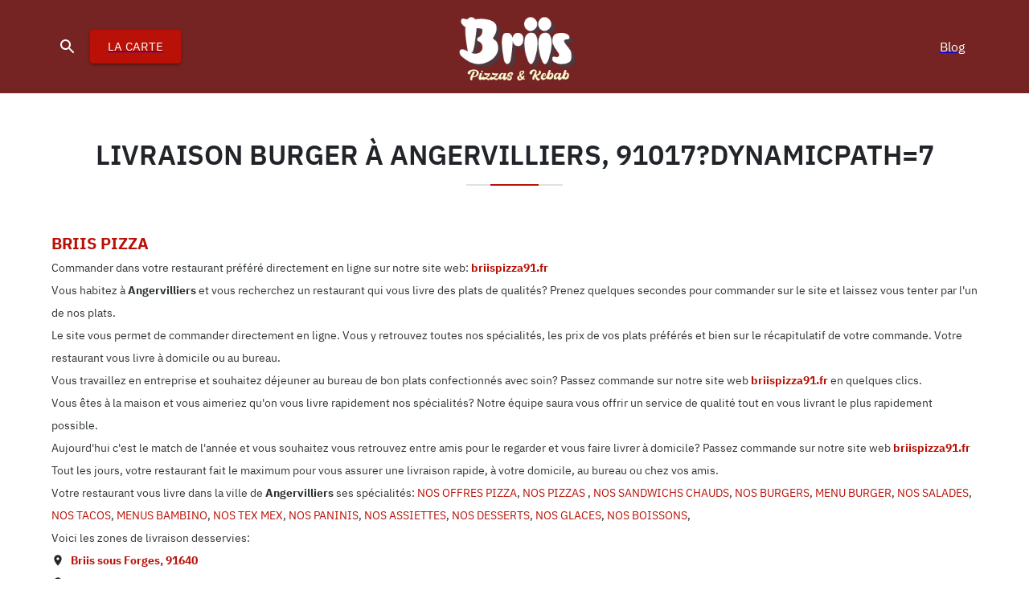

--- FILE ---
content_type: text/html; charset=utf-8
request_url: https://briispizza91.fr/livraison-burger-angervilliers-91017
body_size: 13253
content:
<!DOCTYPE html><html lang="fr"><head><meta charSet="utf-8"/><meta name="viewport" content="width=device-width, initial-scale=1"/><link rel="icon" type="image/x-icon" href="/favicon.ico"/><meta name="keywords" content="Restaurant, Snack, Halal, Pizza,Burger,Sandwich, Commander en ligne, Livraison à domicile, Livraison repas"/><meta name="description" content="Votre restaurant BRIIS PIZZA vous livre à domicile et au bureau vos plats préférés. Commandez en ligne facilement."/><link rel="canonical" href="https://briispizza91.fr/zones-de-livraison"/><title>Livraison Burger à Angervilliers, 91017?dynamicPath=7 - BRIIS PIZZA</title><link rel="preload" as="image" imageSrcSet="/_next/image?url=https%3A%2F%2Fapp.eatandcollect.fr%2Fstorage%2F70%2Flogo.png%3F1706096898&amp;w=32&amp;q=75 32w, /_next/image?url=https%3A%2F%2Fapp.eatandcollect.fr%2Fstorage%2F70%2Flogo.png%3F1706096898&amp;w=120&amp;q=75 120w, /_next/image?url=https%3A%2F%2Fapp.eatandcollect.fr%2Fstorage%2F70%2Flogo.png%3F1706096898&amp;w=300&amp;q=75 300w, /_next/image?url=https%3A%2F%2Fapp.eatandcollect.fr%2Fstorage%2F70%2Flogo.png%3F1706096898&amp;w=350&amp;q=75 350w, /_next/image?url=https%3A%2F%2Fapp.eatandcollect.fr%2Fstorage%2F70%2Flogo.png%3F1706096898&amp;w=640&amp;q=75 640w, /_next/image?url=https%3A%2F%2Fapp.eatandcollect.fr%2Fstorage%2F70%2Flogo.png%3F1706096898&amp;w=750&amp;q=75 750w, /_next/image?url=https%3A%2F%2Fapp.eatandcollect.fr%2Fstorage%2F70%2Flogo.png%3F1706096898&amp;w=800&amp;q=75 800w, /_next/image?url=https%3A%2F%2Fapp.eatandcollect.fr%2Fstorage%2F70%2Flogo.png%3F1706096898&amp;w=1080&amp;q=75 1080w, /_next/image?url=https%3A%2F%2Fapp.eatandcollect.fr%2Fstorage%2F70%2Flogo.png%3F1706096898&amp;w=1920&amp;q=75 1920w" imageSizes="(max-width: 500px) 90px, (max-width: 900px) 140px, 200px" fetchpriority="high"/><meta name="next-head-count" content="8"/><link rel="preload" href="/_next/static/css/1248e34d4e678ab9.css" as="style"/><link rel="stylesheet" href="/_next/static/css/1248e34d4e678ab9.css" data-n-g=""/><link rel="preload" href="/_next/static/css/4df78f2cd73d6b26.css" as="style"/><link rel="stylesheet" href="/_next/static/css/4df78f2cd73d6b26.css" data-n-p=""/><noscript data-n-css=""></noscript><script defer="" nomodule="" src="/_next/static/chunks/polyfills-42372ed130431b0a.js"></script><script src="/_next/static/chunks/webpack-b5bf8ce438a1ee1b.js" defer=""></script><script src="/_next/static/chunks/framework-945b357d4a851f4b.js" defer=""></script><script src="/_next/static/chunks/main-5ff873e38ba49107.js" defer=""></script><script src="/_next/static/chunks/pages/_app-6205f371456c6ae8.js" defer=""></script><script src="/_next/static/chunks/2968-7edc1e4d21764e9d.js" defer=""></script><script src="/_next/static/chunks/2717-f7e2a4210eaa036d.js" defer=""></script><script src="/_next/static/chunks/8104-4353b8faf79cc214.js" defer=""></script><script src="/_next/static/chunks/7578-0087fbf810510bb5.js" defer=""></script><script src="/_next/static/chunks/pages/zones-de-livraison-90036847932d5e30.js" defer=""></script><script src="/_next/static/EJi91qgSHcpZva0gl8JBp/_buildManifest.js" defer=""></script><script src="/_next/static/EJi91qgSHcpZva0gl8JBp/_ssgManifest.js" defer=""></script></head><body><div id="__next"><style data-emotion="css-global 1xheggh">html{-webkit-font-smoothing:antialiased;-moz-osx-font-smoothing:grayscale;box-sizing:border-box;-webkit-text-size-adjust:100%;}*,*::before,*::after{box-sizing:inherit;}strong,b{font-weight:700;}body{margin:0;color:#212529;font-family:IBMPlexSans,sans-serif;font-weight:400;font-size:1rem;line-height:1.5;background-color:#fff;}@media print{body{background-color:#fff;}}body::backdrop{background-color:#fff;}body{margin:0px;}</style><style>
    #nprogress {
      pointer-events: none;
    }
    #nprogress .bar {
      background: #b91107;
      position: fixed;
      z-index: 9999;
      top: 0;
      left: 0;
      width: 100%;
      height: 3px;
    }
    #nprogress .peg {
      display: block;
      position: absolute;
      right: 0px;
      width: 100px;
      height: 100%;
      box-shadow: 0 0 10px #b91107, 0 0 5px #b91107;
      opacity: 1;
      -webkit-transform: rotate(3deg) translate(0px, -4px);
      -ms-transform: rotate(3deg) translate(0px, -4px);
      transform: rotate(3deg) translate(0px, -4px);
    }
    #nprogress .spinner {
      display: block;
      position: fixed;
      z-index: 1031;
      top: 15px;
      right: 15px;
    }
    #nprogress .spinner-icon {
      width: 18px;
      height: 18px;
      box-sizing: border-box;
      border: solid 2px transparent;
      border-top-color: #b91107;
      border-left-color: #b91107;
      border-radius: 50%;
      -webkit-animation: nprogresss-spinner 400ms linear infinite;
      animation: nprogress-spinner 400ms linear infinite;
    }
    .nprogress-custom-parent {
      overflow: hidden;
      position: relative;
    }
    .nprogress-custom-parent #nprogress .spinner,
    .nprogress-custom-parent #nprogress .bar {
      position: absolute;
    }
    @-webkit-keyframes nprogress-spinner {
      0% {
        -webkit-transform: rotate(0deg);
      }
      100% {
        -webkit-transform: rotate(360deg);
      }
    }
    @keyframes nprogress-spinner {
      0% {
        transform: rotate(0deg);
      }
      100% {
        transform: rotate(360deg);
      }
    }
  </style><main><style data-emotion="css 1uk9akr">.css-1uk9akr{position:relative;min-height:116px;-webkit-transition:opacity 0.5s ease-in;transition:opacity 0.5s ease-in;display:block;}@media (max-width:899.95px){.css-1uk9akr{min-height:82px;}}@media (max-width:599.95px){.css-1uk9akr{min-height:82px;}}@media (max-width:-0.05px){.css-1uk9akr{min-height:80px;}}@media (max-width:320.95px){.css-1uk9akr{min-height:71px;}}</style><div class="MuiBox-root css-1uk9akr"><style data-emotion="css jqgfe0">.css-jqgfe0{display:-webkit-box;display:-webkit-flex;display:-ms-flexbox;display:flex;-webkit-flex-direction:column;-ms-flex-direction:column;flex-direction:column;width:100%;box-sizing:border-box;-webkit-flex-shrink:0;-ms-flex-negative:0;flex-shrink:0;position:fixed;z-index:1100;top:0;left:auto;right:0;background-color:#752323;color:white;color:white;-webkit-transition:background-color 0.5s ease-in-out;transition:background-color 0.5s ease-in-out;z-index:1000;}@media print{.css-jqgfe0{position:absolute;}}</style><style data-emotion="css qk2g8o">.css-qk2g8o{background-color:#fff;color:#212529;-webkit-transition:box-shadow 300ms cubic-bezier(0.4, 0, 0.2, 1) 0ms;transition:box-shadow 300ms cubic-bezier(0.4, 0, 0.2, 1) 0ms;box-shadow:none;display:-webkit-box;display:-webkit-flex;display:-ms-flexbox;display:flex;-webkit-flex-direction:column;-ms-flex-direction:column;flex-direction:column;width:100%;box-sizing:border-box;-webkit-flex-shrink:0;-ms-flex-negative:0;flex-shrink:0;position:fixed;z-index:1100;top:0;left:auto;right:0;background-color:#752323;color:white;color:white;-webkit-transition:background-color 0.5s ease-in-out;transition:background-color 0.5s ease-in-out;z-index:1000;}@media print{.css-qk2g8o{position:absolute;}}</style><header class="MuiPaper-root MuiPaper-elevation MuiPaper-elevation0 MuiAppBar-root MuiAppBar-colorHeaderBackground MuiAppBar-positionFixed mui-fixed css-qk2g8o"><style data-emotion="css 1qsxih2">.css-1qsxih2{width:100%;margin-left:auto;box-sizing:border-box;margin-right:auto;display:block;padding-left:16px;padding-right:16px;}@media (min-width:600px){.css-1qsxih2{padding-left:24px;padding-right:24px;}}@media (min-width:1200px){.css-1qsxih2{max-width:1200px;}}</style><div class="MuiContainer-root MuiContainer-maxWidthLg css-1qsxih2"><style data-emotion="css qtroyn">.css-qtroyn{position:relative;display:-webkit-box;display:-webkit-flex;display:-ms-flexbox;display:flex;-webkit-align-items:center;-webkit-box-align:center;-ms-flex-align:center;align-items:center;min-height:56px;padding-top:8px;padding-bottom:8px;}@media (min-width:0px){@media (orientation: landscape){.css-qtroyn{min-height:48px;}}}@media (min-width:600px){.css-qtroyn{min-height:64px;}}</style><div class="MuiToolbar-root MuiToolbar-regular css-qtroyn"><style data-emotion="css v3z1wi">.css-v3z1wi{box-sizing:border-box;display:-webkit-box;display:-webkit-flex;display:-ms-flexbox;display:flex;-webkit-box-flex-wrap:wrap;-webkit-flex-wrap:wrap;-ms-flex-wrap:wrap;flex-wrap:wrap;width:100%;-webkit-flex-direction:row;-ms-flex-direction:row;flex-direction:row;-webkit-align-items:center;-webkit-box-align:center;-ms-flex-align:center;align-items:center;}</style><div class="MuiGrid-root MuiGrid-container css-v3z1wi"><style data-emotion="css 5luf">.css-5luf{box-sizing:border-box;margin:0;-webkit-flex-direction:row;-ms-flex-direction:row;flex-direction:row;-webkit-flex-basis:33.333333%;-ms-flex-preferred-size:33.333333%;flex-basis:33.333333%;-webkit-box-flex:0;-webkit-flex-grow:0;-ms-flex-positive:0;flex-grow:0;max-width:33.333333%;}@media (min-width:321px){.css-5luf{-webkit-flex-basis:33.333333%;-ms-flex-preferred-size:33.333333%;flex-basis:33.333333%;-webkit-box-flex:0;-webkit-flex-grow:0;-ms-flex-positive:0;flex-grow:0;max-width:33.333333%;}}@media (min-width:600px){.css-5luf{-webkit-flex-basis:33.333333%;-ms-flex-preferred-size:33.333333%;flex-basis:33.333333%;-webkit-box-flex:0;-webkit-flex-grow:0;-ms-flex-positive:0;flex-grow:0;max-width:33.333333%;}}@media (min-width:900px){.css-5luf{-webkit-flex-basis:33.333333%;-ms-flex-preferred-size:33.333333%;flex-basis:33.333333%;-webkit-box-flex:0;-webkit-flex-grow:0;-ms-flex-positive:0;flex-grow:0;max-width:33.333333%;}}@media (min-width:1050px){.css-5luf{-webkit-flex-basis:33.333333%;-ms-flex-preferred-size:33.333333%;flex-basis:33.333333%;-webkit-box-flex:0;-webkit-flex-grow:0;-ms-flex-positive:0;flex-grow:0;max-width:33.333333%;}}@media (min-width:1200px){.css-5luf{-webkit-flex-basis:33.333333%;-ms-flex-preferred-size:33.333333%;flex-basis:33.333333%;-webkit-box-flex:0;-webkit-flex-grow:0;-ms-flex-positive:0;flex-grow:0;max-width:33.333333%;}}@media (min-width:1536px){.css-5luf{-webkit-flex-basis:33.333333%;-ms-flex-preferred-size:33.333333%;flex-basis:33.333333%;-webkit-box-flex:0;-webkit-flex-grow:0;-ms-flex-positive:0;flex-grow:0;max-width:33.333333%;}}@media (min-width:1920px){.css-5luf{-webkit-flex-basis:33.333333%;-ms-flex-preferred-size:33.333333%;flex-basis:33.333333%;-webkit-box-flex:0;-webkit-flex-grow:0;-ms-flex-positive:0;flex-grow:0;max-width:33.333333%;}}</style><div class="MuiGrid-root MuiGrid-item MuiGrid-grid-xs-4 css-5luf"><style data-emotion="css 3rfr7f">.css-3rfr7f{display:-webkit-box;display:-webkit-flex;display:-ms-flexbox;display:flex;-webkit-flex-direction:row;-ms-flex-direction:row;flex-direction:row;-webkit-box-flex-wrap:no-wrap;-webkit-flex-wrap:no-wrap;-ms-flex-wrap:no-wrap;flex-wrap:no-wrap;}</style><div class="MuiStack-root css-3rfr7f"><style data-emotion="css 1dbysw3">.css-1dbysw3{text-align:center;-webkit-flex:0 0 auto;-ms-flex:0 0 auto;flex:0 0 auto;font-size:1.5rem;padding:8px;border-radius:50%;overflow:visible;color:rgba(0, 0, 0, 0.54);-webkit-transition:background-color 150ms cubic-bezier(0.4, 0, 0.2, 1) 0ms;transition:background-color 150ms cubic-bezier(0.4, 0, 0.2, 1) 0ms;color:#ffffff;margin-right:8px;}.css-1dbysw3:hover{background-color:rgba(0, 0, 0, 0.04);}@media (hover: none){.css-1dbysw3:hover{background-color:transparent;}}.css-1dbysw3:hover{background-color:rgba(255, 255, 255, 0.04);}@media (hover: none){.css-1dbysw3:hover{background-color:transparent;}}.css-1dbysw3.Mui-disabled{background-color:transparent;color:rgba(0, 0, 0, 0.26);}@media (max-width:899.95px){.css-1dbysw3{padding:0px;margin-right:4px;}}@media (max-width:320.95px){.css-1dbysw3{margin-right:2.4px;}.css-1dbysw3 svg{font-size:20px;}}</style><style data-emotion="css 13aau7r">.css-13aau7r{display:-webkit-inline-box;display:-webkit-inline-flex;display:-ms-inline-flexbox;display:inline-flex;-webkit-align-items:center;-webkit-box-align:center;-ms-flex-align:center;align-items:center;-webkit-box-pack:center;-ms-flex-pack:center;-webkit-justify-content:center;justify-content:center;position:relative;box-sizing:border-box;-webkit-tap-highlight-color:transparent;background-color:transparent;outline:0;border:0;margin:0;border-radius:0;padding:0;cursor:pointer;-webkit-user-select:none;-moz-user-select:none;-ms-user-select:none;user-select:none;vertical-align:middle;-moz-appearance:none;-webkit-appearance:none;-webkit-text-decoration:none;text-decoration:none;color:inherit;text-align:center;-webkit-flex:0 0 auto;-ms-flex:0 0 auto;flex:0 0 auto;font-size:1.5rem;padding:8px;border-radius:50%;overflow:visible;color:rgba(0, 0, 0, 0.54);-webkit-transition:background-color 150ms cubic-bezier(0.4, 0, 0.2, 1) 0ms;transition:background-color 150ms cubic-bezier(0.4, 0, 0.2, 1) 0ms;color:#ffffff;margin-right:8px;}.css-13aau7r::-moz-focus-inner{border-style:none;}.css-13aau7r.Mui-disabled{pointer-events:none;cursor:default;}@media print{.css-13aau7r{-webkit-print-color-adjust:exact;color-adjust:exact;}}.css-13aau7r:hover{background-color:rgba(0, 0, 0, 0.04);}@media (hover: none){.css-13aau7r:hover{background-color:transparent;}}.css-13aau7r:hover{background-color:rgba(255, 255, 255, 0.04);}@media (hover: none){.css-13aau7r:hover{background-color:transparent;}}.css-13aau7r.Mui-disabled{background-color:transparent;color:rgba(0, 0, 0, 0.26);}@media (max-width:899.95px){.css-13aau7r{padding:0px;margin-right:4px;}}@media (max-width:320.95px){.css-13aau7r{margin-right:2.4px;}.css-13aau7r svg{font-size:20px;}}</style><button class="MuiButtonBase-root MuiIconButton-root MuiIconButton-colorSecondary MuiIconButton-sizeMedium css-13aau7r" tabindex="0" type="button" aria-label="search"><style data-emotion="css vubbuv">.css-vubbuv{-webkit-user-select:none;-moz-user-select:none;-ms-user-select:none;user-select:none;width:1em;height:1em;display:inline-block;fill:currentColor;-webkit-flex-shrink:0;-ms-flex-negative:0;flex-shrink:0;-webkit-transition:fill 200ms cubic-bezier(0.4, 0, 0.2, 1) 0ms;transition:fill 200ms cubic-bezier(0.4, 0, 0.2, 1) 0ms;font-size:1.5rem;}</style><svg class="MuiSvgIcon-root MuiSvgIcon-fontSizeMedium css-vubbuv" focusable="false" aria-hidden="true" viewBox="0 0 24 24" data-testid="SearchIcon"><path d="M15.5 14h-.79l-.28-.27C15.41 12.59 16 11.11 16 9.5 16 5.91 13.09 3 9.5 3S3 5.91 3 9.5 5.91 16 9.5 16c1.61 0 3.09-.59 4.23-1.57l.27.28v.79l5 4.99L20.49 19zm-6 0C7.01 14 5 11.99 5 9.5S7.01 5 9.5 5 14 7.01 14 9.5 11.99 14 9.5 14"></path></svg></button><a href="/categories"><style data-emotion="css qysqb9">.css-qysqb9{font-family:IBMPlexSans,sans-serif;font-weight:500;font-size:0.9375rem;line-height:1.75;text-transform:uppercase;min-width:64px;padding:8px 22px;border-radius:4px;-webkit-transition:background-color 250ms cubic-bezier(0.4, 0, 0.2, 1) 0ms,box-shadow 250ms cubic-bezier(0.4, 0, 0.2, 1) 0ms,border-color 250ms cubic-bezier(0.4, 0, 0.2, 1) 0ms,color 250ms cubic-bezier(0.4, 0, 0.2, 1) 0ms;transition:background-color 250ms cubic-bezier(0.4, 0, 0.2, 1) 0ms,box-shadow 250ms cubic-bezier(0.4, 0, 0.2, 1) 0ms,border-color 250ms cubic-bezier(0.4, 0, 0.2, 1) 0ms,color 250ms cubic-bezier(0.4, 0, 0.2, 1) 0ms;color:white;background-color:#b91107;box-shadow:0px 3px 1px -2px rgba(0,0,0,0.2),0px 2px 2px 0px rgba(0,0,0,0.14),0px 1px 5px 0px rgba(0,0,0,0.12);text-transform:inherit;}.css-qysqb9:hover{-webkit-text-decoration:none;text-decoration:none;box-shadow:0px 2px 4px -1px rgba(0,0,0,0.2),0px 4px 5px 0px rgba(0,0,0,0.14),0px 1px 10px 0px rgba(0,0,0,0.12);}@media (hover: none){.css-qysqb9:hover{background-color:#b91107;}}.css-qysqb9:active{box-shadow:0px 5px 5px -3px rgba(0,0,0,0.2),0px 8px 10px 1px rgba(0,0,0,0.14),0px 3px 14px 2px rgba(0,0,0,0.12);}.css-qysqb9.Mui-focusVisible{box-shadow:0px 3px 5px -1px rgba(0,0,0,0.2),0px 6px 10px 0px rgba(0,0,0,0.14),0px 1px 18px 0px rgba(0,0,0,0.12);}.css-qysqb9.Mui-disabled{color:rgba(0, 0, 0, 0.26);box-shadow:none;background-color:rgba(0, 0, 0, 0.12);}@media (max-width:899.95px){.css-qysqb9{padding-top:4px;padding-bottom:4px;padding-left:8px;padding-right:8px;}}@media (max-width:599.95px){.css-qysqb9{padding-top:1.6px;padding-bottom:1.6px;padding-left:1.6px;padding-right:1.6px;font-size:11px;}}@media (max-width:320.95px){.css-qysqb9{padding-top:1.6px;padding-bottom:1.6px;padding-left:1.6px;padding-right:1.6px;font-size:11px;}}</style><style data-emotion="css ocfl6x">.css-ocfl6x{display:-webkit-inline-box;display:-webkit-inline-flex;display:-ms-inline-flexbox;display:inline-flex;-webkit-align-items:center;-webkit-box-align:center;-ms-flex-align:center;align-items:center;-webkit-box-pack:center;-ms-flex-pack:center;-webkit-justify-content:center;justify-content:center;position:relative;box-sizing:border-box;-webkit-tap-highlight-color:transparent;background-color:transparent;outline:0;border:0;margin:0;border-radius:0;padding:0;cursor:pointer;-webkit-user-select:none;-moz-user-select:none;-ms-user-select:none;user-select:none;vertical-align:middle;-moz-appearance:none;-webkit-appearance:none;-webkit-text-decoration:none;text-decoration:none;color:inherit;font-family:IBMPlexSans,sans-serif;font-weight:500;font-size:0.9375rem;line-height:1.75;text-transform:uppercase;min-width:64px;padding:8px 22px;border-radius:4px;-webkit-transition:background-color 250ms cubic-bezier(0.4, 0, 0.2, 1) 0ms,box-shadow 250ms cubic-bezier(0.4, 0, 0.2, 1) 0ms,border-color 250ms cubic-bezier(0.4, 0, 0.2, 1) 0ms,color 250ms cubic-bezier(0.4, 0, 0.2, 1) 0ms;transition:background-color 250ms cubic-bezier(0.4, 0, 0.2, 1) 0ms,box-shadow 250ms cubic-bezier(0.4, 0, 0.2, 1) 0ms,border-color 250ms cubic-bezier(0.4, 0, 0.2, 1) 0ms,color 250ms cubic-bezier(0.4, 0, 0.2, 1) 0ms;color:white;background-color:#b91107;box-shadow:0px 3px 1px -2px rgba(0,0,0,0.2),0px 2px 2px 0px rgba(0,0,0,0.14),0px 1px 5px 0px rgba(0,0,0,0.12);text-transform:inherit;}.css-ocfl6x::-moz-focus-inner{border-style:none;}.css-ocfl6x.Mui-disabled{pointer-events:none;cursor:default;}@media print{.css-ocfl6x{-webkit-print-color-adjust:exact;color-adjust:exact;}}.css-ocfl6x:hover{-webkit-text-decoration:none;text-decoration:none;box-shadow:0px 2px 4px -1px rgba(0,0,0,0.2),0px 4px 5px 0px rgba(0,0,0,0.14),0px 1px 10px 0px rgba(0,0,0,0.12);}@media (hover: none){.css-ocfl6x:hover{background-color:#b91107;}}.css-ocfl6x:active{box-shadow:0px 5px 5px -3px rgba(0,0,0,0.2),0px 8px 10px 1px rgba(0,0,0,0.14),0px 3px 14px 2px rgba(0,0,0,0.12);}.css-ocfl6x.Mui-focusVisible{box-shadow:0px 3px 5px -1px rgba(0,0,0,0.2),0px 6px 10px 0px rgba(0,0,0,0.14),0px 1px 18px 0px rgba(0,0,0,0.12);}.css-ocfl6x.Mui-disabled{color:rgba(0, 0, 0, 0.26);box-shadow:none;background-color:rgba(0, 0, 0, 0.12);}@media (max-width:899.95px){.css-ocfl6x{padding-top:4px;padding-bottom:4px;padding-left:8px;padding-right:8px;}}@media (max-width:599.95px){.css-ocfl6x{padding-top:1.6px;padding-bottom:1.6px;padding-left:1.6px;padding-right:1.6px;font-size:11px;}}@media (max-width:320.95px){.css-ocfl6x{padding-top:1.6px;padding-bottom:1.6px;padding-left:1.6px;padding-right:1.6px;font-size:11px;}}</style><span class="MuiButtonBase-root MuiButton-root MuiButton-contained MuiButton-containedMenuButton MuiButton-sizeLarge MuiButton-containedSizeLarge MuiButton-colorMenuButton MuiButton-root MuiButton-contained MuiButton-containedMenuButton MuiButton-sizeLarge MuiButton-containedSizeLarge MuiButton-colorMenuButton css-ocfl6x" tabindex="0" role="button">LA CARTE</span></a></div></div><div class="MuiGrid-root MuiGrid-item MuiGrid-grid-xs-4 css-5luf"><style data-emotion="css v27hkd">.css-v27hkd{display:-webkit-box;display:-webkit-flex;display:-ms-flexbox;display:flex;-webkit-flex-direction:row;-ms-flex-direction:row;flex-direction:row;-webkit-box-pack:center;-ms-flex-pack:center;-webkit-justify-content:center;justify-content:center;-webkit-box-flex:1;-webkit-flex-grow:1;-ms-flex-positive:1;flex-grow:1;}</style><div class="MuiStack-root css-v27hkd"><a href="/"><style data-emotion="css 1ju9g2v">.css-1ju9g2v{-webkit-text-decoration:underline;text-decoration:underline;text-decoration-color:rgba(185, 17, 7, 0.4);-webkit-text-decoration:none;text-decoration:none;-webkit-text-decoration:none;text-decoration:none;}.css-1ju9g2v:hover{text-decoration-color:inherit;}</style><style data-emotion="css 9xgrv8">.css-9xgrv8{margin:0;font:inherit;color:#b91107;-webkit-text-decoration:underline;text-decoration:underline;text-decoration-color:rgba(185, 17, 7, 0.4);-webkit-text-decoration:none;text-decoration:none;-webkit-text-decoration:none;text-decoration:none;}.css-9xgrv8:hover{text-decoration-color:inherit;}</style><span class="MuiTypography-root MuiTypography-inherit MuiLink-root MuiLink-underlineAlways responsive-logo css-9xgrv8"><img alt="BRIIS PIZZA" fetchpriority="high" decoding="async" data-nimg="fill" style="position:absolute;height:100%;width:100%;left:0;top:0;right:0;bottom:0;object-fit:contain;color:transparent" sizes="(max-width: 500px) 90px, (max-width: 900px) 140px, 200px" srcSet="/_next/image?url=https%3A%2F%2Fapp.eatandcollect.fr%2Fstorage%2F70%2Flogo.png%3F1706096898&amp;w=32&amp;q=75 32w, /_next/image?url=https%3A%2F%2Fapp.eatandcollect.fr%2Fstorage%2F70%2Flogo.png%3F1706096898&amp;w=120&amp;q=75 120w, /_next/image?url=https%3A%2F%2Fapp.eatandcollect.fr%2Fstorage%2F70%2Flogo.png%3F1706096898&amp;w=300&amp;q=75 300w, /_next/image?url=https%3A%2F%2Fapp.eatandcollect.fr%2Fstorage%2F70%2Flogo.png%3F1706096898&amp;w=350&amp;q=75 350w, /_next/image?url=https%3A%2F%2Fapp.eatandcollect.fr%2Fstorage%2F70%2Flogo.png%3F1706096898&amp;w=640&amp;q=75 640w, /_next/image?url=https%3A%2F%2Fapp.eatandcollect.fr%2Fstorage%2F70%2Flogo.png%3F1706096898&amp;w=750&amp;q=75 750w, /_next/image?url=https%3A%2F%2Fapp.eatandcollect.fr%2Fstorage%2F70%2Flogo.png%3F1706096898&amp;w=800&amp;q=75 800w, /_next/image?url=https%3A%2F%2Fapp.eatandcollect.fr%2Fstorage%2F70%2Flogo.png%3F1706096898&amp;w=1080&amp;q=75 1080w, /_next/image?url=https%3A%2F%2Fapp.eatandcollect.fr%2Fstorage%2F70%2Flogo.png%3F1706096898&amp;w=1920&amp;q=75 1920w" src="/_next/image?url=https%3A%2F%2Fapp.eatandcollect.fr%2Fstorage%2F70%2Flogo.png%3F1706096898&amp;w=1920&amp;q=75"/></span></a></div></div><div class="MuiGrid-root MuiGrid-item MuiGrid-grid-xs-4 css-5luf"><style data-emotion="css n4rzf0">.css-n4rzf0{display:-webkit-box;display:-webkit-flex;display:-ms-flexbox;display:flex;-webkit-flex-direction:row;-ms-flex-direction:row;flex-direction:row;-webkit-box-pack:end;-ms-flex-pack:end;-webkit-justify-content:flex-end;justify-content:flex-end;}</style><div class="MuiStack-root css-n4rzf0"><a href="/blog"><style data-emotion="css qzch9x">.css-qzch9x{font-family:IBMPlexSans,sans-serif;font-weight:500;font-size:0.875rem;line-height:1.75;text-transform:uppercase;min-width:64px;padding:6px 8px;border-radius:4px;-webkit-transition:background-color 250ms cubic-bezier(0.4, 0, 0.2, 1) 0ms,box-shadow 250ms cubic-bezier(0.4, 0, 0.2, 1) 0ms,border-color 250ms cubic-bezier(0.4, 0, 0.2, 1) 0ms,color 250ms cubic-bezier(0.4, 0, 0.2, 1) 0ms;transition:background-color 250ms cubic-bezier(0.4, 0, 0.2, 1) 0ms,box-shadow 250ms cubic-bezier(0.4, 0, 0.2, 1) 0ms,border-color 250ms cubic-bezier(0.4, 0, 0.2, 1) 0ms,color 250ms cubic-bezier(0.4, 0, 0.2, 1) 0ms;color:#b91107;text-transform:inherit;color:white;font-family:IBMPlexSans,sans-serif;font-weight:400;font-size:1rem;line-height:1.75;}.css-qzch9x:hover{-webkit-text-decoration:none;text-decoration:none;background-color:rgba(185, 17, 7, 0.04);}@media (hover: none){.css-qzch9x:hover{background-color:transparent;}}.css-qzch9x.Mui-disabled{color:rgba(0, 0, 0, 0.26);}@media (max-width:899.95px){.css-qzch9x{margin-left:4px;margin-right:4px;padding:0px;min-width:inherit;}.css-qzch9x .MuiButton-startIcon{margin:0px;}}</style><style data-emotion="css irzxtl">.css-irzxtl{display:-webkit-inline-box;display:-webkit-inline-flex;display:-ms-inline-flexbox;display:inline-flex;-webkit-align-items:center;-webkit-box-align:center;-ms-flex-align:center;align-items:center;-webkit-box-pack:center;-ms-flex-pack:center;-webkit-justify-content:center;justify-content:center;position:relative;box-sizing:border-box;-webkit-tap-highlight-color:transparent;background-color:transparent;outline:0;border:0;margin:0;border-radius:0;padding:0;cursor:pointer;-webkit-user-select:none;-moz-user-select:none;-ms-user-select:none;user-select:none;vertical-align:middle;-moz-appearance:none;-webkit-appearance:none;-webkit-text-decoration:none;text-decoration:none;color:inherit;font-family:IBMPlexSans,sans-serif;font-weight:500;font-size:0.875rem;line-height:1.75;text-transform:uppercase;min-width:64px;padding:6px 8px;border-radius:4px;-webkit-transition:background-color 250ms cubic-bezier(0.4, 0, 0.2, 1) 0ms,box-shadow 250ms cubic-bezier(0.4, 0, 0.2, 1) 0ms,border-color 250ms cubic-bezier(0.4, 0, 0.2, 1) 0ms,color 250ms cubic-bezier(0.4, 0, 0.2, 1) 0ms;transition:background-color 250ms cubic-bezier(0.4, 0, 0.2, 1) 0ms,box-shadow 250ms cubic-bezier(0.4, 0, 0.2, 1) 0ms,border-color 250ms cubic-bezier(0.4, 0, 0.2, 1) 0ms,color 250ms cubic-bezier(0.4, 0, 0.2, 1) 0ms;color:#b91107;text-transform:inherit;color:white;font-family:IBMPlexSans,sans-serif;font-weight:400;font-size:1rem;line-height:1.75;}.css-irzxtl::-moz-focus-inner{border-style:none;}.css-irzxtl.Mui-disabled{pointer-events:none;cursor:default;}@media print{.css-irzxtl{-webkit-print-color-adjust:exact;color-adjust:exact;}}.css-irzxtl:hover{-webkit-text-decoration:none;text-decoration:none;background-color:rgba(185, 17, 7, 0.04);}@media (hover: none){.css-irzxtl:hover{background-color:transparent;}}.css-irzxtl.Mui-disabled{color:rgba(0, 0, 0, 0.26);}@media (max-width:899.95px){.css-irzxtl{margin-left:4px;margin-right:4px;padding:0px;min-width:inherit;}.css-irzxtl .MuiButton-startIcon{margin:0px;}}</style><span class="MuiButtonBase-root MuiButton-root MuiButton-text MuiButton-textPrimary MuiButton-sizeMedium MuiButton-textSizeMedium MuiButton-colorPrimary MuiButton-root MuiButton-text MuiButton-textPrimary MuiButton-sizeMedium MuiButton-textSizeMedium MuiButton-colorPrimary css-irzxtl" tabindex="0" role="button"><style data-emotion="css idi7wh">.css-idi7wh{margin:0;font-family:IBMPlexSans,sans-serif;font-weight:400;font-size:1rem;line-height:1.5;}</style><p class="MuiTypography-root MuiTypography-body1 css-idi7wh">Blog</p></span></a></div></div></div></div></div></header></div><style data-emotion="css bmb4i9">.css-bmb4i9{width:100%;margin-left:auto;box-sizing:border-box;margin-right:auto;display:block;padding-left:16px;padding-right:16px;padding-top:56px;padding-bottom:56px;}@media (min-width:600px){.css-bmb4i9{padding-left:24px;padding-right:24px;}}@media (min-width:1200px){.css-bmb4i9{max-width:1200px;}}.css-bmb4i9 a{-webkit-text-decoration:none;text-decoration:none;}</style><div class="MuiContainer-root MuiContainer-maxWidthLg body css-bmb4i9"><style data-emotion="css 10ib5jr">.css-10ib5jr{margin-bottom:40px;}</style><div class="MuiBox-root css-10ib5jr"><style data-emotion="css j7qwjs">.css-j7qwjs{display:-webkit-box;display:-webkit-flex;display:-ms-flexbox;display:flex;-webkit-flex-direction:column;-ms-flex-direction:column;flex-direction:column;}</style><div class="MuiStack-root css-j7qwjs"><style data-emotion="css 1j5h7zu">.css-1j5h7zu{margin:0;font-family:IBMPlexSans,sans-serif;font-weight:400;font-size:2.125rem;line-height:1.235;text-align:center;font-weight:600;word-wrap:break-word;text-transform:uppercase;}</style><h4 class="MuiTypography-root MuiTypography-h4 MuiTypography-alignCenter css-1j5h7zu">Livraison Burger à Angervilliers, 91017?dynamicPath=7</h4><style data-emotion="css 19p1lfn">.css-19p1lfn{display:-webkit-box;display:-webkit-flex;display:-ms-flexbox;display:flex;-webkit-flex-direction:row;-ms-flex-direction:row;flex-direction:row;-webkit-box-pack:center;-ms-flex-pack:center;-webkit-justify-content:center;justify-content:center;margin-top:16px;margin-bottom:16px;}</style><div class="MuiStack-root css-19p1lfn"><style data-emotion="css 1okyatv">.css-1okyatv{width:120px;height:2px;background-color:#e1e1e1;}</style><div class="MuiBox-root css-1okyatv"><style data-emotion="css 1rrukh7">.css-1rrukh7{width:60px;height:2px;background-color:#b91107;display:block;margin:auto;}</style><em class="MuiBox-root css-1rrukh7"></em></div></div></div></div><a href="/"><style data-emotion="css 8u4517">.css-8u4517{-webkit-text-decoration:underline;text-decoration:underline;text-decoration-color:rgba(185, 17, 7, 0.4);-webkit-text-decoration:none;text-decoration:none;}.css-8u4517:hover{text-decoration-color:inherit;}</style><style data-emotion="css rydkgj">.css-rydkgj{margin:0;font:inherit;color:#b91107;-webkit-text-decoration:underline;text-decoration:underline;text-decoration-color:rgba(185, 17, 7, 0.4);-webkit-text-decoration:none;text-decoration:none;}.css-rydkgj:hover{text-decoration-color:inherit;}</style><span class="MuiTypography-root MuiTypography-inherit MuiLink-root MuiLink-underlineAlways css-rydkgj"><style data-emotion="css 11jhrd7">.css-11jhrd7{margin:0;font-family:IBMPlexSans,sans-serif;font-weight:500;font-size:1.25rem;line-height:1.6;font-weight:700;}</style><h6 class="MuiTypography-root MuiTypography-h6 css-11jhrd7">BRIIS PIZZA</h6></span></a><style data-emotion="css uxp43w">.css-uxp43w{margin:0;font-family:IBMPlexSans,sans-serif;font-weight:400;font-size:0.875rem;line-height:1.43;color:#2e3333;line-height:1.8rem;}</style><p class="MuiTypography-root MuiTypography-body2 css-uxp43w">Commander dans votre restaurant préféré directement en ligne sur
            notre site web: <strong><a href="/"><span class="MuiTypography-root MuiTypography-inherit MuiLink-root MuiLink-underlineAlways css-rydkgj">briispizza91.fr</span></a></strong></p><p class="MuiTypography-root MuiTypography-body2 css-uxp43w">Vous habitez à <strong class="capitalize">angervilliers</strong> et vous recherchez
            un restaurant qui vous livre des plats de qualités? Prenez quelques
            secondes pour commander sur le site et laissez vous tenter par l&#x27;un
            de nos plats.</p><p class="MuiTypography-root MuiTypography-body2 css-uxp43w">Le site vous permet de commander directement en ligne. Vous y
            retrouvez toutes nos spécialités, les prix de vos plats préférés et
            bien sur le récapitulatif de votre commande. Votre restaurant vous
            livre à domicile ou au bureau.</p><p class="MuiTypography-root MuiTypography-body2 css-uxp43w">Vous travaillez en entreprise et souhaitez déjeuner au bureau de bon
            plats confectionnés avec soin? Passez commande sur notre site web <strong><a href="/menu"><span class="MuiTypography-root MuiTypography-inherit MuiLink-root MuiLink-underlineAlways css-rydkgj">briispizza91.fr</span></a></strong> en quelques clics.</p><p class="MuiTypography-root MuiTypography-body2 css-uxp43w">Vous êtes à la maison et vous aimeriez qu&#x27;on vous livre rapidement
            nos spécialités? Notre équipe saura vous offrir un service de
            qualité tout en vous livrant le plus rapidement possible.</p><p class="MuiTypography-root MuiTypography-body2 css-uxp43w">Aujourd&#x27;hui c&#x27;est le match de l&#x27;année et vous souhaitez vous
            retrouvez entre amis pour le regarder et vous faire livrer à
            domicile? Passez commande sur notre site web <strong><a href="/"><span class="MuiTypography-root MuiTypography-inherit MuiLink-root MuiLink-underlineAlways css-rydkgj">briispizza91.fr</span></a></strong></p><p class="MuiTypography-root MuiTypography-body2 css-uxp43w">Tout les jours, votre restaurant fait le maximum pour vous assurer
            une livraison rapide, à votre domicile, au bureau ou chez vos amis.</p><p class="MuiTypography-root MuiTypography-body2 css-uxp43w">Votre restaurant vous livre dans la ville de<!-- --> <strong class="capitalize">angervilliers</strong> ses spécialités:<!-- --> <span><a href="/menu/108/nos-offres-pizza/menu"><span class="MuiTypography-root MuiTypography-inherit MuiLink-root MuiLink-underlineAlways css-rydkgj">NOS OFFRES PIZZA</span></a>,<!-- --> </span><span><a href="/menu/1148/nos-pizzas-"><span class="MuiTypography-root MuiTypography-inherit MuiLink-root MuiLink-underlineAlways css-rydkgj">NOS PIZZAS </span></a>,<!-- --> </span><span><a href="/menu/1149/nos-sandwichs-chauds"><span class="MuiTypography-root MuiTypography-inherit MuiLink-root MuiLink-underlineAlways css-rydkgj">NOS SANDWICHS CHAUDS</span></a>,<!-- --> </span><span><a href="/menu/1150/nos-burgers"><span class="MuiTypography-root MuiTypography-inherit MuiLink-root MuiLink-underlineAlways css-rydkgj">NOS BURGERS</span></a>,<!-- --> </span><span><a href="/menu/1153/menu-burger"><span class="MuiTypography-root MuiTypography-inherit MuiLink-root MuiLink-underlineAlways css-rydkgj">MENU BURGER</span></a>,<!-- --> </span><span><a href="/menu/1154/nos-salades"><span class="MuiTypography-root MuiTypography-inherit MuiLink-root MuiLink-underlineAlways css-rydkgj">NOS SALADES</span></a>,<!-- --> </span><span><a href="/menu/2239/nos-tacos"><span class="MuiTypography-root MuiTypography-inherit MuiLink-root MuiLink-underlineAlways css-rydkgj">NOS TACOS</span></a>,<!-- --> </span><span><a href="/menu/1155/menus-bambino"><span class="MuiTypography-root MuiTypography-inherit MuiLink-root MuiLink-underlineAlways css-rydkgj">MENUS BAMBINO</span></a>,<!-- --> </span><span><a href="/menu/1156/nos-tex-mex"><span class="MuiTypography-root MuiTypography-inherit MuiLink-root MuiLink-underlineAlways css-rydkgj">NOS TEX MEX</span></a>,<!-- --> </span><span><a href="/menu/1157/nos-paninis"><span class="MuiTypography-root MuiTypography-inherit MuiLink-root MuiLink-underlineAlways css-rydkgj">NOS PANINIS</span></a>,<!-- --> </span><span><a href="/menu/1158/nos-assiettes"><span class="MuiTypography-root MuiTypography-inherit MuiLink-root MuiLink-underlineAlways css-rydkgj">NOS ASSIETTES</span></a>,<!-- --> </span><span><a href="/menu/1159/nos-desserts"><span class="MuiTypography-root MuiTypography-inherit MuiLink-root MuiLink-underlineAlways css-rydkgj">NOS DESSERTS</span></a>,<!-- --> </span><span><a href="/menu/1160/nos-glaces"><span class="MuiTypography-root MuiTypography-inherit MuiLink-root MuiLink-underlineAlways css-rydkgj">NOS GLACES</span></a>,<!-- --> </span><span><a href="/menu/1161/nos-boissons"><span class="MuiTypography-root MuiTypography-inherit MuiLink-root MuiLink-underlineAlways css-rydkgj">NOS BOISSONS</span></a>,<!-- --> </span></p><p class="MuiTypography-root MuiTypography-body2 css-uxp43w">Voici les zones de livraison desservies:</p><style data-emotion="css u2of99">.css-u2of99{list-style-type:none;padding:0px;margin:0px;margin-top:4px;}</style><ul class="MuiBox-root css-u2of99"><style data-emotion="css 19idom">.css-19idom{margin-bottom:8px;}</style><li class="MuiBox-root css-19idom"><style data-emotion="css csffzd">.css-csffzd{display:-webkit-box;display:-webkit-flex;display:-ms-flexbox;display:flex;-webkit-flex-direction:row;-ms-flex-direction:row;flex-direction:row;-webkit-align-items:center;-webkit-box-align:center;-ms-flex-align:center;align-items:center;}.css-csffzd>:not(style):not(style){margin:0;}.css-csffzd>:not(style)~:not(style){margin-left:8px;}</style><div class="MuiStack-root css-csffzd"><style data-emotion="css jpbqk9">.css-jpbqk9{-webkit-user-select:none;-moz-user-select:none;-ms-user-select:none;user-select:none;width:1em;height:1em;display:inline-block;fill:currentColor;-webkit-flex-shrink:0;-ms-flex-negative:0;flex-shrink:0;-webkit-transition:fill 200ms cubic-bezier(0.4, 0, 0.2, 1) 0ms;transition:fill 200ms cubic-bezier(0.4, 0, 0.2, 1) 0ms;}</style><svg class="MuiSvgIcon-root MuiSvgIcon-fontSize10px css-jpbqk9" focusable="false" aria-hidden="true" viewBox="0 0 24 24" data-testid="RoomSharpIcon"><path d="M12 2C8.13 2 5 5.13 5 9c0 5.25 7 13 7 13s7-7.75 7-13c0-3.87-3.13-7-7-7m0 9.5c-1.38 0-2.5-1.12-2.5-2.5s1.12-2.5 2.5-2.5 2.5 1.12 2.5 2.5-1.12 2.5-2.5 2.5"></path></svg><a class="MuiTypography-root MuiTypography-inherit MuiLink-root MuiLink-underlineAlways css-rydkgj" href="https://briispizza91.fr/categories"><style data-emotion="css 1wqi877">.css-1wqi877{margin:0;font-family:IBMPlexSans,sans-serif;font-weight:400;font-size:0.875rem;line-height:1.43;font-weight:700;}</style><p class="MuiTypography-root MuiTypography-body2 css-1wqi877">Briis sous Forges<!-- -->, <!-- -->91640</p></a></div></li><li class="MuiBox-root css-19idom"><div class="MuiStack-root css-csffzd"><svg class="MuiSvgIcon-root MuiSvgIcon-fontSize10px css-jpbqk9" focusable="false" aria-hidden="true" viewBox="0 0 24 24" data-testid="RoomSharpIcon"><path d="M12 2C8.13 2 5 5.13 5 9c0 5.25 7 13 7 13s7-7.75 7-13c0-3.87-3.13-7-7-7m0 9.5c-1.38 0-2.5-1.12-2.5-2.5s1.12-2.5 2.5-2.5 2.5 1.12 2.5 2.5-1.12 2.5-2.5 2.5"></path></svg><a class="MuiTypography-root MuiTypography-inherit MuiLink-root MuiLink-underlineAlways css-rydkgj" href="https://briispizza91.fr/categories"><p class="MuiTypography-root MuiTypography-body2 css-1wqi877">Forges les Bains<!-- -->, <!-- -->91470</p></a></div></li><li class="MuiBox-root css-19idom"><div class="MuiStack-root css-csffzd"><svg class="MuiSvgIcon-root MuiSvgIcon-fontSize10px css-jpbqk9" focusable="false" aria-hidden="true" viewBox="0 0 24 24" data-testid="RoomSharpIcon"><path d="M12 2C8.13 2 5 5.13 5 9c0 5.25 7 13 7 13s7-7.75 7-13c0-3.87-3.13-7-7-7m0 9.5c-1.38 0-2.5-1.12-2.5-2.5s1.12-2.5 2.5-2.5 2.5 1.12 2.5 2.5-1.12 2.5-2.5 2.5"></path></svg><a class="MuiTypography-root MuiTypography-inherit MuiLink-root MuiLink-underlineAlways css-rydkgj" href="https://briispizza91.fr/categories"><p class="MuiTypography-root MuiTypography-body2 css-1wqi877">Vaugrigneuse<!-- -->, <!-- -->91640</p></a></div></li><li class="MuiBox-root css-19idom"><div class="MuiStack-root css-csffzd"><svg class="MuiSvgIcon-root MuiSvgIcon-fontSize10px css-jpbqk9" focusable="false" aria-hidden="true" viewBox="0 0 24 24" data-testid="RoomSharpIcon"><path d="M12 2C8.13 2 5 5.13 5 9c0 5.25 7 13 7 13s7-7.75 7-13c0-3.87-3.13-7-7-7m0 9.5c-1.38 0-2.5-1.12-2.5-2.5s1.12-2.5 2.5-2.5 2.5 1.12 2.5 2.5-1.12 2.5-2.5 2.5"></path></svg><a class="MuiTypography-root MuiTypography-inherit MuiLink-root MuiLink-underlineAlways css-rydkgj" href="https://briispizza91.fr/categories"><p class="MuiTypography-root MuiTypography-body2 css-1wqi877">Janvry<!-- -->, <!-- -->91640</p></a></div></li><li class="MuiBox-root css-19idom"><div class="MuiStack-root css-csffzd"><svg class="MuiSvgIcon-root MuiSvgIcon-fontSize10px css-jpbqk9" focusable="false" aria-hidden="true" viewBox="0 0 24 24" data-testid="RoomSharpIcon"><path d="M12 2C8.13 2 5 5.13 5 9c0 5.25 7 13 7 13s7-7.75 7-13c0-3.87-3.13-7-7-7m0 9.5c-1.38 0-2.5-1.12-2.5-2.5s1.12-2.5 2.5-2.5 2.5 1.12 2.5 2.5-1.12 2.5-2.5 2.5"></path></svg><a class="MuiTypography-root MuiTypography-inherit MuiLink-root MuiLink-underlineAlways css-rydkgj" href="https://briispizza91.fr/categories"><p class="MuiTypography-root MuiTypography-body2 css-1wqi877">Gometz la Ville<!-- -->, <!-- -->91400</p></a></div></li><li class="MuiBox-root css-19idom"><div class="MuiStack-root css-csffzd"><svg class="MuiSvgIcon-root MuiSvgIcon-fontSize10px css-jpbqk9" focusable="false" aria-hidden="true" viewBox="0 0 24 24" data-testid="RoomSharpIcon"><path d="M12 2C8.13 2 5 5.13 5 9c0 5.25 7 13 7 13s7-7.75 7-13c0-3.87-3.13-7-7-7m0 9.5c-1.38 0-2.5-1.12-2.5-2.5s1.12-2.5 2.5-2.5 2.5 1.12 2.5 2.5-1.12 2.5-2.5 2.5"></path></svg><a class="MuiTypography-root MuiTypography-inherit MuiLink-root MuiLink-underlineAlways css-rydkgj" href="https://briispizza91.fr/categories"><p class="MuiTypography-root MuiTypography-body2 css-1wqi877">Limours <!-- -->, <!-- -->91470</p></a></div></li><li class="MuiBox-root css-19idom"><div class="MuiStack-root css-csffzd"><svg class="MuiSvgIcon-root MuiSvgIcon-fontSize10px css-jpbqk9" focusable="false" aria-hidden="true" viewBox="0 0 24 24" data-testid="RoomSharpIcon"><path d="M12 2C8.13 2 5 5.13 5 9c0 5.25 7 13 7 13s7-7.75 7-13c0-3.87-3.13-7-7-7m0 9.5c-1.38 0-2.5-1.12-2.5-2.5s1.12-2.5 2.5-2.5 2.5 1.12 2.5 2.5-1.12 2.5-2.5 2.5"></path></svg><a class="MuiTypography-root MuiTypography-inherit MuiLink-root MuiLink-underlineAlways css-rydkgj" href="https://briispizza91.fr/categories"><p class="MuiTypography-root MuiTypography-body2 css-1wqi877">Fontenay Les Briis<!-- -->, <!-- -->91640</p></a></div></li><li class="MuiBox-root css-19idom"><div class="MuiStack-root css-csffzd"><svg class="MuiSvgIcon-root MuiSvgIcon-fontSize10px css-jpbqk9" focusable="false" aria-hidden="true" viewBox="0 0 24 24" data-testid="RoomSharpIcon"><path d="M12 2C8.13 2 5 5.13 5 9c0 5.25 7 13 7 13s7-7.75 7-13c0-3.87-3.13-7-7-7m0 9.5c-1.38 0-2.5-1.12-2.5-2.5s1.12-2.5 2.5-2.5 2.5 1.12 2.5 2.5-1.12 2.5-2.5 2.5"></path></svg><a class="MuiTypography-root MuiTypography-inherit MuiLink-root MuiLink-underlineAlways css-rydkgj" href="https://briispizza91.fr/categories"><p class="MuiTypography-root MuiTypography-body2 css-1wqi877">Angervilliers<!-- -->, <!-- -->91017</p></a></div></li><li class="MuiBox-root css-19idom"><div class="MuiStack-root css-csffzd"><svg class="MuiSvgIcon-root MuiSvgIcon-fontSize10px css-jpbqk9" focusable="false" aria-hidden="true" viewBox="0 0 24 24" data-testid="RoomSharpIcon"><path d="M12 2C8.13 2 5 5.13 5 9c0 5.25 7 13 7 13s7-7.75 7-13c0-3.87-3.13-7-7-7m0 9.5c-1.38 0-2.5-1.12-2.5-2.5s1.12-2.5 2.5-2.5 2.5 1.12 2.5 2.5-1.12 2.5-2.5 2.5"></path></svg><a class="MuiTypography-root MuiTypography-inherit MuiLink-root MuiLink-underlineAlways css-rydkgj" href="https://briispizza91.fr/categories"><p class="MuiTypography-root MuiTypography-body2 css-1wqi877">Bruyères-le-Châtel<!-- -->, <!-- -->91680</p></a></div></li><li class="MuiBox-root css-19idom"><div class="MuiStack-root css-csffzd"><svg class="MuiSvgIcon-root MuiSvgIcon-fontSize10px css-jpbqk9" focusable="false" aria-hidden="true" viewBox="0 0 24 24" data-testid="RoomSharpIcon"><path d="M12 2C8.13 2 5 5.13 5 9c0 5.25 7 13 7 13s7-7.75 7-13c0-3.87-3.13-7-7-7m0 9.5c-1.38 0-2.5-1.12-2.5-2.5s1.12-2.5 2.5-2.5 2.5 1.12 2.5 2.5-1.12 2.5-2.5 2.5"></path></svg><a class="MuiTypography-root MuiTypography-inherit MuiLink-root MuiLink-underlineAlways css-rydkgj" href="https://briispizza91.fr/categories"><p class="MuiTypography-root MuiTypography-body2 css-1wqi877">Saint-Maurice-Montcouronne<!-- -->, <!-- -->91530</p></a></div></li><li class="MuiBox-root css-19idom"><div class="MuiStack-root css-csffzd"><svg class="MuiSvgIcon-root MuiSvgIcon-fontSize10px css-jpbqk9" focusable="false" aria-hidden="true" viewBox="0 0 24 24" data-testid="RoomSharpIcon"><path d="M12 2C8.13 2 5 5.13 5 9c0 5.25 7 13 7 13s7-7.75 7-13c0-3.87-3.13-7-7-7m0 9.5c-1.38 0-2.5-1.12-2.5-2.5s1.12-2.5 2.5-2.5 2.5 1.12 2.5 2.5-1.12 2.5-2.5 2.5"></path></svg><a class="MuiTypography-root MuiTypography-inherit MuiLink-root MuiLink-underlineAlways css-rydkgj" href="https://briispizza91.fr/categories"><p class="MuiTypography-root MuiTypography-body2 css-1wqi877">Courson-Monteloup<!-- -->, <!-- --> 91680</p></a></div></li><li class="MuiBox-root css-19idom"><div class="MuiStack-root css-csffzd"><svg class="MuiSvgIcon-root MuiSvgIcon-fontSize10px css-jpbqk9" focusable="false" aria-hidden="true" viewBox="0 0 24 24" data-testid="RoomSharpIcon"><path d="M12 2C8.13 2 5 5.13 5 9c0 5.25 7 13 7 13s7-7.75 7-13c0-3.87-3.13-7-7-7m0 9.5c-1.38 0-2.5-1.12-2.5-2.5s1.12-2.5 2.5-2.5 2.5 1.12 2.5 2.5-1.12 2.5-2.5 2.5"></path></svg><a class="MuiTypography-root MuiTypography-inherit MuiLink-root MuiLink-underlineAlways css-rydkgj" href="https://briispizza91.fr/categories"><p class="MuiTypography-root MuiTypography-body2 css-1wqi877">Bajolet<!-- -->, <!-- -->91470</p></a></div></li></ul><p class="MuiTypography-root MuiTypography-body2 css-uxp43w">N&#x27;hésitez pas une seconde de plus et passez commande de votre plat préféré dans votre ville:</p><ul class="MuiBox-root css-u2of99"><li class="MuiBox-root css-19idom"><div class="MuiStack-root css-csffzd"><svg class="MuiSvgIcon-root MuiSvgIcon-fontSize10px css-jpbqk9" focusable="false" aria-hidden="true" viewBox="0 0 24 24" data-testid="RoomSharpIcon"><path d="M12 2C8.13 2 5 5.13 5 9c0 5.25 7 13 7 13s7-7.75 7-13c0-3.87-3.13-7-7-7m0 9.5c-1.38 0-2.5-1.12-2.5-2.5s1.12-2.5 2.5-2.5 2.5 1.12 2.5 2.5-1.12 2.5-2.5 2.5"></path></svg><a class="MuiTypography-root MuiTypography-inherit MuiLink-root MuiLink-underlineAlways css-rydkgj" href="https://briispizza91.fr/restaurant/livraison-pizza-briis-sous-forges-91640" title="Commander Pizza à Briis sous Forges, 91640"><p class="MuiTypography-root MuiTypography-body2 css-1wqi877">Commander</p></a><a class="MuiTypography-root MuiTypography-inherit MuiLink-root MuiLink-underlineAlways css-rydkgj" href="https://briispizza91.fr/livraison-pizza-briis-sous-forges-91640"><p class="MuiTypography-root MuiTypography-body2 css-1wqi877">Pizza à <!-- -->Briis sous Forges<!-- -->, <!-- -->91640</p></a></div></li><li class="MuiBox-root css-19idom"><div class="MuiStack-root css-csffzd"><svg class="MuiSvgIcon-root MuiSvgIcon-fontSize10px css-jpbqk9" focusable="false" aria-hidden="true" viewBox="0 0 24 24" data-testid="RoomSharpIcon"><path d="M12 2C8.13 2 5 5.13 5 9c0 5.25 7 13 7 13s7-7.75 7-13c0-3.87-3.13-7-7-7m0 9.5c-1.38 0-2.5-1.12-2.5-2.5s1.12-2.5 2.5-2.5 2.5 1.12 2.5 2.5-1.12 2.5-2.5 2.5"></path></svg><a class="MuiTypography-root MuiTypography-inherit MuiLink-root MuiLink-underlineAlways css-rydkgj" href="https://briispizza91.fr/restaurant/livraison-burger-briis-sous-forges-91640" title="Commander Burger à Briis sous Forges, 91640"><p class="MuiTypography-root MuiTypography-body2 css-1wqi877">Commander</p></a><a class="MuiTypography-root MuiTypography-inherit MuiLink-root MuiLink-underlineAlways css-rydkgj" href="https://briispizza91.fr/livraison-burger-briis-sous-forges-91640"><p class="MuiTypography-root MuiTypography-body2 css-1wqi877">Burger à <!-- -->Briis sous Forges<!-- -->, <!-- -->91640</p></a></div></li><li class="MuiBox-root css-19idom"><div class="MuiStack-root css-csffzd"><svg class="MuiSvgIcon-root MuiSvgIcon-fontSize10px css-jpbqk9" focusable="false" aria-hidden="true" viewBox="0 0 24 24" data-testid="RoomSharpIcon"><path d="M12 2C8.13 2 5 5.13 5 9c0 5.25 7 13 7 13s7-7.75 7-13c0-3.87-3.13-7-7-7m0 9.5c-1.38 0-2.5-1.12-2.5-2.5s1.12-2.5 2.5-2.5 2.5 1.12 2.5 2.5-1.12 2.5-2.5 2.5"></path></svg><a class="MuiTypography-root MuiTypography-inherit MuiLink-root MuiLink-underlineAlways css-rydkgj" href="https://briispizza91.fr/restaurant/livraison-sandwich-briis-sous-forges-91640" title="Commander Sandwich à Briis sous Forges, 91640"><p class="MuiTypography-root MuiTypography-body2 css-1wqi877">Commander</p></a><a class="MuiTypography-root MuiTypography-inherit MuiLink-root MuiLink-underlineAlways css-rydkgj" href="https://briispizza91.fr/livraison-sandwich-briis-sous-forges-91640"><p class="MuiTypography-root MuiTypography-body2 css-1wqi877">Sandwich à <!-- -->Briis sous Forges<!-- -->, <!-- -->91640</p></a></div></li><li class="MuiBox-root css-19idom"><div class="MuiStack-root css-csffzd"><svg class="MuiSvgIcon-root MuiSvgIcon-fontSize10px css-jpbqk9" focusable="false" aria-hidden="true" viewBox="0 0 24 24" data-testid="RoomSharpIcon"><path d="M12 2C8.13 2 5 5.13 5 9c0 5.25 7 13 7 13s7-7.75 7-13c0-3.87-3.13-7-7-7m0 9.5c-1.38 0-2.5-1.12-2.5-2.5s1.12-2.5 2.5-2.5 2.5 1.12 2.5 2.5-1.12 2.5-2.5 2.5"></path></svg><a class="MuiTypography-root MuiTypography-inherit MuiLink-root MuiLink-underlineAlways css-rydkgj" href="https://briispizza91.fr/restaurant/livraison-pizza-forges-les-bains-91470" title="Commander Pizza à Forges les Bains, 91470"><p class="MuiTypography-root MuiTypography-body2 css-1wqi877">Commander</p></a><a class="MuiTypography-root MuiTypography-inherit MuiLink-root MuiLink-underlineAlways css-rydkgj" href="https://briispizza91.fr/livraison-pizza-forges-les-bains-91470"><p class="MuiTypography-root MuiTypography-body2 css-1wqi877">Pizza à <!-- -->Forges les Bains<!-- -->, <!-- -->91470</p></a></div></li><li class="MuiBox-root css-19idom"><div class="MuiStack-root css-csffzd"><svg class="MuiSvgIcon-root MuiSvgIcon-fontSize10px css-jpbqk9" focusable="false" aria-hidden="true" viewBox="0 0 24 24" data-testid="RoomSharpIcon"><path d="M12 2C8.13 2 5 5.13 5 9c0 5.25 7 13 7 13s7-7.75 7-13c0-3.87-3.13-7-7-7m0 9.5c-1.38 0-2.5-1.12-2.5-2.5s1.12-2.5 2.5-2.5 2.5 1.12 2.5 2.5-1.12 2.5-2.5 2.5"></path></svg><a class="MuiTypography-root MuiTypography-inherit MuiLink-root MuiLink-underlineAlways css-rydkgj" href="https://briispizza91.fr/restaurant/livraison-burger-forges-les-bains-91470" title="Commander Burger à Forges les Bains, 91470"><p class="MuiTypography-root MuiTypography-body2 css-1wqi877">Commander</p></a><a class="MuiTypography-root MuiTypography-inherit MuiLink-root MuiLink-underlineAlways css-rydkgj" href="https://briispizza91.fr/livraison-burger-forges-les-bains-91470"><p class="MuiTypography-root MuiTypography-body2 css-1wqi877">Burger à <!-- -->Forges les Bains<!-- -->, <!-- -->91470</p></a></div></li><li class="MuiBox-root css-19idom"><div class="MuiStack-root css-csffzd"><svg class="MuiSvgIcon-root MuiSvgIcon-fontSize10px css-jpbqk9" focusable="false" aria-hidden="true" viewBox="0 0 24 24" data-testid="RoomSharpIcon"><path d="M12 2C8.13 2 5 5.13 5 9c0 5.25 7 13 7 13s7-7.75 7-13c0-3.87-3.13-7-7-7m0 9.5c-1.38 0-2.5-1.12-2.5-2.5s1.12-2.5 2.5-2.5 2.5 1.12 2.5 2.5-1.12 2.5-2.5 2.5"></path></svg><a class="MuiTypography-root MuiTypography-inherit MuiLink-root MuiLink-underlineAlways css-rydkgj" href="https://briispizza91.fr/restaurant/livraison-sandwich-forges-les-bains-91470" title="Commander Sandwich à Forges les Bains, 91470"><p class="MuiTypography-root MuiTypography-body2 css-1wqi877">Commander</p></a><a class="MuiTypography-root MuiTypography-inherit MuiLink-root MuiLink-underlineAlways css-rydkgj" href="https://briispizza91.fr/livraison-sandwich-forges-les-bains-91470"><p class="MuiTypography-root MuiTypography-body2 css-1wqi877">Sandwich à <!-- -->Forges les Bains<!-- -->, <!-- -->91470</p></a></div></li><li class="MuiBox-root css-19idom"><div class="MuiStack-root css-csffzd"><svg class="MuiSvgIcon-root MuiSvgIcon-fontSize10px css-jpbqk9" focusable="false" aria-hidden="true" viewBox="0 0 24 24" data-testid="RoomSharpIcon"><path d="M12 2C8.13 2 5 5.13 5 9c0 5.25 7 13 7 13s7-7.75 7-13c0-3.87-3.13-7-7-7m0 9.5c-1.38 0-2.5-1.12-2.5-2.5s1.12-2.5 2.5-2.5 2.5 1.12 2.5 2.5-1.12 2.5-2.5 2.5"></path></svg><a class="MuiTypography-root MuiTypography-inherit MuiLink-root MuiLink-underlineAlways css-rydkgj" href="https://briispizza91.fr/restaurant/livraison-pizza-vaugrigneuse-91640" title="Commander Pizza à Vaugrigneuse, 91640"><p class="MuiTypography-root MuiTypography-body2 css-1wqi877">Commander</p></a><a class="MuiTypography-root MuiTypography-inherit MuiLink-root MuiLink-underlineAlways css-rydkgj" href="https://briispizza91.fr/livraison-pizza-vaugrigneuse-91640"><p class="MuiTypography-root MuiTypography-body2 css-1wqi877">Pizza à <!-- -->Vaugrigneuse<!-- -->, <!-- -->91640</p></a></div></li><li class="MuiBox-root css-19idom"><div class="MuiStack-root css-csffzd"><svg class="MuiSvgIcon-root MuiSvgIcon-fontSize10px css-jpbqk9" focusable="false" aria-hidden="true" viewBox="0 0 24 24" data-testid="RoomSharpIcon"><path d="M12 2C8.13 2 5 5.13 5 9c0 5.25 7 13 7 13s7-7.75 7-13c0-3.87-3.13-7-7-7m0 9.5c-1.38 0-2.5-1.12-2.5-2.5s1.12-2.5 2.5-2.5 2.5 1.12 2.5 2.5-1.12 2.5-2.5 2.5"></path></svg><a class="MuiTypography-root MuiTypography-inherit MuiLink-root MuiLink-underlineAlways css-rydkgj" href="https://briispizza91.fr/restaurant/livraison-burger-vaugrigneuse-91640" title="Commander Burger à Vaugrigneuse, 91640"><p class="MuiTypography-root MuiTypography-body2 css-1wqi877">Commander</p></a><a class="MuiTypography-root MuiTypography-inherit MuiLink-root MuiLink-underlineAlways css-rydkgj" href="https://briispizza91.fr/livraison-burger-vaugrigneuse-91640"><p class="MuiTypography-root MuiTypography-body2 css-1wqi877">Burger à <!-- -->Vaugrigneuse<!-- -->, <!-- -->91640</p></a></div></li><li class="MuiBox-root css-19idom"><div class="MuiStack-root css-csffzd"><svg class="MuiSvgIcon-root MuiSvgIcon-fontSize10px css-jpbqk9" focusable="false" aria-hidden="true" viewBox="0 0 24 24" data-testid="RoomSharpIcon"><path d="M12 2C8.13 2 5 5.13 5 9c0 5.25 7 13 7 13s7-7.75 7-13c0-3.87-3.13-7-7-7m0 9.5c-1.38 0-2.5-1.12-2.5-2.5s1.12-2.5 2.5-2.5 2.5 1.12 2.5 2.5-1.12 2.5-2.5 2.5"></path></svg><a class="MuiTypography-root MuiTypography-inherit MuiLink-root MuiLink-underlineAlways css-rydkgj" href="https://briispizza91.fr/restaurant/livraison-sandwich-vaugrigneuse-91640" title="Commander Sandwich à Vaugrigneuse, 91640"><p class="MuiTypography-root MuiTypography-body2 css-1wqi877">Commander</p></a><a class="MuiTypography-root MuiTypography-inherit MuiLink-root MuiLink-underlineAlways css-rydkgj" href="https://briispizza91.fr/livraison-sandwich-vaugrigneuse-91640"><p class="MuiTypography-root MuiTypography-body2 css-1wqi877">Sandwich à <!-- -->Vaugrigneuse<!-- -->, <!-- -->91640</p></a></div></li><li class="MuiBox-root css-19idom"><div class="MuiStack-root css-csffzd"><svg class="MuiSvgIcon-root MuiSvgIcon-fontSize10px css-jpbqk9" focusable="false" aria-hidden="true" viewBox="0 0 24 24" data-testid="RoomSharpIcon"><path d="M12 2C8.13 2 5 5.13 5 9c0 5.25 7 13 7 13s7-7.75 7-13c0-3.87-3.13-7-7-7m0 9.5c-1.38 0-2.5-1.12-2.5-2.5s1.12-2.5 2.5-2.5 2.5 1.12 2.5 2.5-1.12 2.5-2.5 2.5"></path></svg><a class="MuiTypography-root MuiTypography-inherit MuiLink-root MuiLink-underlineAlways css-rydkgj" href="https://briispizza91.fr/restaurant/livraison-pizza-janvry-91640" title="Commander Pizza à Janvry, 91640"><p class="MuiTypography-root MuiTypography-body2 css-1wqi877">Commander</p></a><a class="MuiTypography-root MuiTypography-inherit MuiLink-root MuiLink-underlineAlways css-rydkgj" href="https://briispizza91.fr/livraison-pizza-janvry-91640"><p class="MuiTypography-root MuiTypography-body2 css-1wqi877">Pizza à <!-- -->Janvry<!-- -->, <!-- -->91640</p></a></div></li><li class="MuiBox-root css-19idom"><div class="MuiStack-root css-csffzd"><svg class="MuiSvgIcon-root MuiSvgIcon-fontSize10px css-jpbqk9" focusable="false" aria-hidden="true" viewBox="0 0 24 24" data-testid="RoomSharpIcon"><path d="M12 2C8.13 2 5 5.13 5 9c0 5.25 7 13 7 13s7-7.75 7-13c0-3.87-3.13-7-7-7m0 9.5c-1.38 0-2.5-1.12-2.5-2.5s1.12-2.5 2.5-2.5 2.5 1.12 2.5 2.5-1.12 2.5-2.5 2.5"></path></svg><a class="MuiTypography-root MuiTypography-inherit MuiLink-root MuiLink-underlineAlways css-rydkgj" href="https://briispizza91.fr/restaurant/livraison-burger-janvry-91640" title="Commander Burger à Janvry, 91640"><p class="MuiTypography-root MuiTypography-body2 css-1wqi877">Commander</p></a><a class="MuiTypography-root MuiTypography-inherit MuiLink-root MuiLink-underlineAlways css-rydkgj" href="https://briispizza91.fr/livraison-burger-janvry-91640"><p class="MuiTypography-root MuiTypography-body2 css-1wqi877">Burger à <!-- -->Janvry<!-- -->, <!-- -->91640</p></a></div></li><li class="MuiBox-root css-19idom"><div class="MuiStack-root css-csffzd"><svg class="MuiSvgIcon-root MuiSvgIcon-fontSize10px css-jpbqk9" focusable="false" aria-hidden="true" viewBox="0 0 24 24" data-testid="RoomSharpIcon"><path d="M12 2C8.13 2 5 5.13 5 9c0 5.25 7 13 7 13s7-7.75 7-13c0-3.87-3.13-7-7-7m0 9.5c-1.38 0-2.5-1.12-2.5-2.5s1.12-2.5 2.5-2.5 2.5 1.12 2.5 2.5-1.12 2.5-2.5 2.5"></path></svg><a class="MuiTypography-root MuiTypography-inherit MuiLink-root MuiLink-underlineAlways css-rydkgj" href="https://briispizza91.fr/restaurant/livraison-sandwich-janvry-91640" title="Commander Sandwich à Janvry, 91640"><p class="MuiTypography-root MuiTypography-body2 css-1wqi877">Commander</p></a><a class="MuiTypography-root MuiTypography-inherit MuiLink-root MuiLink-underlineAlways css-rydkgj" href="https://briispizza91.fr/livraison-sandwich-janvry-91640"><p class="MuiTypography-root MuiTypography-body2 css-1wqi877">Sandwich à <!-- -->Janvry<!-- -->, <!-- -->91640</p></a></div></li><li class="MuiBox-root css-19idom"><div class="MuiStack-root css-csffzd"><svg class="MuiSvgIcon-root MuiSvgIcon-fontSize10px css-jpbqk9" focusable="false" aria-hidden="true" viewBox="0 0 24 24" data-testid="RoomSharpIcon"><path d="M12 2C8.13 2 5 5.13 5 9c0 5.25 7 13 7 13s7-7.75 7-13c0-3.87-3.13-7-7-7m0 9.5c-1.38 0-2.5-1.12-2.5-2.5s1.12-2.5 2.5-2.5 2.5 1.12 2.5 2.5-1.12 2.5-2.5 2.5"></path></svg><a class="MuiTypography-root MuiTypography-inherit MuiLink-root MuiLink-underlineAlways css-rydkgj" href="https://briispizza91.fr/restaurant/livraison-pizza-gometz-la-ville-91400" title="Commander Pizza à Gometz la Ville, 91400"><p class="MuiTypography-root MuiTypography-body2 css-1wqi877">Commander</p></a><a class="MuiTypography-root MuiTypography-inherit MuiLink-root MuiLink-underlineAlways css-rydkgj" href="https://briispizza91.fr/livraison-pizza-gometz-la-ville-91400"><p class="MuiTypography-root MuiTypography-body2 css-1wqi877">Pizza à <!-- -->Gometz la Ville<!-- -->, <!-- -->91400</p></a></div></li><li class="MuiBox-root css-19idom"><div class="MuiStack-root css-csffzd"><svg class="MuiSvgIcon-root MuiSvgIcon-fontSize10px css-jpbqk9" focusable="false" aria-hidden="true" viewBox="0 0 24 24" data-testid="RoomSharpIcon"><path d="M12 2C8.13 2 5 5.13 5 9c0 5.25 7 13 7 13s7-7.75 7-13c0-3.87-3.13-7-7-7m0 9.5c-1.38 0-2.5-1.12-2.5-2.5s1.12-2.5 2.5-2.5 2.5 1.12 2.5 2.5-1.12 2.5-2.5 2.5"></path></svg><a class="MuiTypography-root MuiTypography-inherit MuiLink-root MuiLink-underlineAlways css-rydkgj" href="https://briispizza91.fr/restaurant/livraison-burger-gometz-la-ville-91400" title="Commander Burger à Gometz la Ville, 91400"><p class="MuiTypography-root MuiTypography-body2 css-1wqi877">Commander</p></a><a class="MuiTypography-root MuiTypography-inherit MuiLink-root MuiLink-underlineAlways css-rydkgj" href="https://briispizza91.fr/livraison-burger-gometz-la-ville-91400"><p class="MuiTypography-root MuiTypography-body2 css-1wqi877">Burger à <!-- -->Gometz la Ville<!-- -->, <!-- -->91400</p></a></div></li><li class="MuiBox-root css-19idom"><div class="MuiStack-root css-csffzd"><svg class="MuiSvgIcon-root MuiSvgIcon-fontSize10px css-jpbqk9" focusable="false" aria-hidden="true" viewBox="0 0 24 24" data-testid="RoomSharpIcon"><path d="M12 2C8.13 2 5 5.13 5 9c0 5.25 7 13 7 13s7-7.75 7-13c0-3.87-3.13-7-7-7m0 9.5c-1.38 0-2.5-1.12-2.5-2.5s1.12-2.5 2.5-2.5 2.5 1.12 2.5 2.5-1.12 2.5-2.5 2.5"></path></svg><a class="MuiTypography-root MuiTypography-inherit MuiLink-root MuiLink-underlineAlways css-rydkgj" href="https://briispizza91.fr/restaurant/livraison-sandwich-gometz-la-ville-91400" title="Commander Sandwich à Gometz la Ville, 91400"><p class="MuiTypography-root MuiTypography-body2 css-1wqi877">Commander</p></a><a class="MuiTypography-root MuiTypography-inherit MuiLink-root MuiLink-underlineAlways css-rydkgj" href="https://briispizza91.fr/livraison-sandwich-gometz-la-ville-91400"><p class="MuiTypography-root MuiTypography-body2 css-1wqi877">Sandwich à <!-- -->Gometz la Ville<!-- -->, <!-- -->91400</p></a></div></li><li class="MuiBox-root css-19idom"><div class="MuiStack-root css-csffzd"><svg class="MuiSvgIcon-root MuiSvgIcon-fontSize10px css-jpbqk9" focusable="false" aria-hidden="true" viewBox="0 0 24 24" data-testid="RoomSharpIcon"><path d="M12 2C8.13 2 5 5.13 5 9c0 5.25 7 13 7 13s7-7.75 7-13c0-3.87-3.13-7-7-7m0 9.5c-1.38 0-2.5-1.12-2.5-2.5s1.12-2.5 2.5-2.5 2.5 1.12 2.5 2.5-1.12 2.5-2.5 2.5"></path></svg><a class="MuiTypography-root MuiTypography-inherit MuiLink-root MuiLink-underlineAlways css-rydkgj" href="https://briispizza91.fr/restaurant/livraison-pizza-limours-91470" title="Commander Pizza à Limours , 91470"><p class="MuiTypography-root MuiTypography-body2 css-1wqi877">Commander</p></a><a class="MuiTypography-root MuiTypography-inherit MuiLink-root MuiLink-underlineAlways css-rydkgj" href="https://briispizza91.fr/livraison-pizza-limours-91470"><p class="MuiTypography-root MuiTypography-body2 css-1wqi877">Pizza à <!-- -->Limours <!-- -->, <!-- -->91470</p></a></div></li><li class="MuiBox-root css-19idom"><div class="MuiStack-root css-csffzd"><svg class="MuiSvgIcon-root MuiSvgIcon-fontSize10px css-jpbqk9" focusable="false" aria-hidden="true" viewBox="0 0 24 24" data-testid="RoomSharpIcon"><path d="M12 2C8.13 2 5 5.13 5 9c0 5.25 7 13 7 13s7-7.75 7-13c0-3.87-3.13-7-7-7m0 9.5c-1.38 0-2.5-1.12-2.5-2.5s1.12-2.5 2.5-2.5 2.5 1.12 2.5 2.5-1.12 2.5-2.5 2.5"></path></svg><a class="MuiTypography-root MuiTypography-inherit MuiLink-root MuiLink-underlineAlways css-rydkgj" href="https://briispizza91.fr/restaurant/livraison-burger-limours-91470" title="Commander Burger à Limours , 91470"><p class="MuiTypography-root MuiTypography-body2 css-1wqi877">Commander</p></a><a class="MuiTypography-root MuiTypography-inherit MuiLink-root MuiLink-underlineAlways css-rydkgj" href="https://briispizza91.fr/livraison-burger-limours-91470"><p class="MuiTypography-root MuiTypography-body2 css-1wqi877">Burger à <!-- -->Limours <!-- -->, <!-- -->91470</p></a></div></li><li class="MuiBox-root css-19idom"><div class="MuiStack-root css-csffzd"><svg class="MuiSvgIcon-root MuiSvgIcon-fontSize10px css-jpbqk9" focusable="false" aria-hidden="true" viewBox="0 0 24 24" data-testid="RoomSharpIcon"><path d="M12 2C8.13 2 5 5.13 5 9c0 5.25 7 13 7 13s7-7.75 7-13c0-3.87-3.13-7-7-7m0 9.5c-1.38 0-2.5-1.12-2.5-2.5s1.12-2.5 2.5-2.5 2.5 1.12 2.5 2.5-1.12 2.5-2.5 2.5"></path></svg><a class="MuiTypography-root MuiTypography-inherit MuiLink-root MuiLink-underlineAlways css-rydkgj" href="https://briispizza91.fr/restaurant/livraison-sandwich-limours-91470" title="Commander Sandwich à Limours , 91470"><p class="MuiTypography-root MuiTypography-body2 css-1wqi877">Commander</p></a><a class="MuiTypography-root MuiTypography-inherit MuiLink-root MuiLink-underlineAlways css-rydkgj" href="https://briispizza91.fr/livraison-sandwich-limours-91470"><p class="MuiTypography-root MuiTypography-body2 css-1wqi877">Sandwich à <!-- -->Limours <!-- -->, <!-- -->91470</p></a></div></li><li class="MuiBox-root css-19idom"><div class="MuiStack-root css-csffzd"><svg class="MuiSvgIcon-root MuiSvgIcon-fontSize10px css-jpbqk9" focusable="false" aria-hidden="true" viewBox="0 0 24 24" data-testid="RoomSharpIcon"><path d="M12 2C8.13 2 5 5.13 5 9c0 5.25 7 13 7 13s7-7.75 7-13c0-3.87-3.13-7-7-7m0 9.5c-1.38 0-2.5-1.12-2.5-2.5s1.12-2.5 2.5-2.5 2.5 1.12 2.5 2.5-1.12 2.5-2.5 2.5"></path></svg><a class="MuiTypography-root MuiTypography-inherit MuiLink-root MuiLink-underlineAlways css-rydkgj" href="https://briispizza91.fr/restaurant/livraison-pizza-fontenay-les-briis-91640" title="Commander Pizza à Fontenay Les Briis, 91640"><p class="MuiTypography-root MuiTypography-body2 css-1wqi877">Commander</p></a><a class="MuiTypography-root MuiTypography-inherit MuiLink-root MuiLink-underlineAlways css-rydkgj" href="https://briispizza91.fr/livraison-pizza-fontenay-les-briis-91640"><p class="MuiTypography-root MuiTypography-body2 css-1wqi877">Pizza à <!-- -->Fontenay Les Briis<!-- -->, <!-- -->91640</p></a></div></li><li class="MuiBox-root css-19idom"><div class="MuiStack-root css-csffzd"><svg class="MuiSvgIcon-root MuiSvgIcon-fontSize10px css-jpbqk9" focusable="false" aria-hidden="true" viewBox="0 0 24 24" data-testid="RoomSharpIcon"><path d="M12 2C8.13 2 5 5.13 5 9c0 5.25 7 13 7 13s7-7.75 7-13c0-3.87-3.13-7-7-7m0 9.5c-1.38 0-2.5-1.12-2.5-2.5s1.12-2.5 2.5-2.5 2.5 1.12 2.5 2.5-1.12 2.5-2.5 2.5"></path></svg><a class="MuiTypography-root MuiTypography-inherit MuiLink-root MuiLink-underlineAlways css-rydkgj" href="https://briispizza91.fr/restaurant/livraison-burger-fontenay-les-briis-91640" title="Commander Burger à Fontenay Les Briis, 91640"><p class="MuiTypography-root MuiTypography-body2 css-1wqi877">Commander</p></a><a class="MuiTypography-root MuiTypography-inherit MuiLink-root MuiLink-underlineAlways css-rydkgj" href="https://briispizza91.fr/livraison-burger-fontenay-les-briis-91640"><p class="MuiTypography-root MuiTypography-body2 css-1wqi877">Burger à <!-- -->Fontenay Les Briis<!-- -->, <!-- -->91640</p></a></div></li><li class="MuiBox-root css-19idom"><div class="MuiStack-root css-csffzd"><svg class="MuiSvgIcon-root MuiSvgIcon-fontSize10px css-jpbqk9" focusable="false" aria-hidden="true" viewBox="0 0 24 24" data-testid="RoomSharpIcon"><path d="M12 2C8.13 2 5 5.13 5 9c0 5.25 7 13 7 13s7-7.75 7-13c0-3.87-3.13-7-7-7m0 9.5c-1.38 0-2.5-1.12-2.5-2.5s1.12-2.5 2.5-2.5 2.5 1.12 2.5 2.5-1.12 2.5-2.5 2.5"></path></svg><a class="MuiTypography-root MuiTypography-inherit MuiLink-root MuiLink-underlineAlways css-rydkgj" href="https://briispizza91.fr/restaurant/livraison-sandwich-fontenay-les-briis-91640" title="Commander Sandwich à Fontenay Les Briis, 91640"><p class="MuiTypography-root MuiTypography-body2 css-1wqi877">Commander</p></a><a class="MuiTypography-root MuiTypography-inherit MuiLink-root MuiLink-underlineAlways css-rydkgj" href="https://briispizza91.fr/livraison-sandwich-fontenay-les-briis-91640"><p class="MuiTypography-root MuiTypography-body2 css-1wqi877">Sandwich à <!-- -->Fontenay Les Briis<!-- -->, <!-- -->91640</p></a></div></li><li class="MuiBox-root css-19idom"><div class="MuiStack-root css-csffzd"><svg class="MuiSvgIcon-root MuiSvgIcon-fontSize10px css-jpbqk9" focusable="false" aria-hidden="true" viewBox="0 0 24 24" data-testid="RoomSharpIcon"><path d="M12 2C8.13 2 5 5.13 5 9c0 5.25 7 13 7 13s7-7.75 7-13c0-3.87-3.13-7-7-7m0 9.5c-1.38 0-2.5-1.12-2.5-2.5s1.12-2.5 2.5-2.5 2.5 1.12 2.5 2.5-1.12 2.5-2.5 2.5"></path></svg><a class="MuiTypography-root MuiTypography-inherit MuiLink-root MuiLink-underlineAlways css-rydkgj" href="https://briispizza91.fr/restaurant/livraison-pizza-angervilliers-91017" title="Commander Pizza à Angervilliers, 91017"><p class="MuiTypography-root MuiTypography-body2 css-1wqi877">Commander</p></a><a class="MuiTypography-root MuiTypography-inherit MuiLink-root MuiLink-underlineAlways css-rydkgj" href="https://briispizza91.fr/livraison-pizza-angervilliers-91017"><p class="MuiTypography-root MuiTypography-body2 css-1wqi877">Pizza à <!-- -->Angervilliers<!-- -->, <!-- -->91017</p></a></div></li><li class="MuiBox-root css-19idom"><div class="MuiStack-root css-csffzd"><svg class="MuiSvgIcon-root MuiSvgIcon-fontSize10px css-jpbqk9" focusable="false" aria-hidden="true" viewBox="0 0 24 24" data-testid="RoomSharpIcon"><path d="M12 2C8.13 2 5 5.13 5 9c0 5.25 7 13 7 13s7-7.75 7-13c0-3.87-3.13-7-7-7m0 9.5c-1.38 0-2.5-1.12-2.5-2.5s1.12-2.5 2.5-2.5 2.5 1.12 2.5 2.5-1.12 2.5-2.5 2.5"></path></svg><a class="MuiTypography-root MuiTypography-inherit MuiLink-root MuiLink-underlineAlways css-rydkgj" href="https://briispizza91.fr/restaurant/livraison-burger-angervilliers-91017" title="Commander Burger à Angervilliers, 91017"><p class="MuiTypography-root MuiTypography-body2 css-1wqi877">Commander</p></a><a class="MuiTypography-root MuiTypography-inherit MuiLink-root MuiLink-underlineAlways css-rydkgj" href="https://briispizza91.fr/livraison-burger-angervilliers-91017"><p class="MuiTypography-root MuiTypography-body2 css-1wqi877">Burger à <!-- -->Angervilliers<!-- -->, <!-- -->91017</p></a></div></li><li class="MuiBox-root css-19idom"><div class="MuiStack-root css-csffzd"><svg class="MuiSvgIcon-root MuiSvgIcon-fontSize10px css-jpbqk9" focusable="false" aria-hidden="true" viewBox="0 0 24 24" data-testid="RoomSharpIcon"><path d="M12 2C8.13 2 5 5.13 5 9c0 5.25 7 13 7 13s7-7.75 7-13c0-3.87-3.13-7-7-7m0 9.5c-1.38 0-2.5-1.12-2.5-2.5s1.12-2.5 2.5-2.5 2.5 1.12 2.5 2.5-1.12 2.5-2.5 2.5"></path></svg><a class="MuiTypography-root MuiTypography-inherit MuiLink-root MuiLink-underlineAlways css-rydkgj" href="https://briispizza91.fr/restaurant/livraison-sandwich-angervilliers-91017" title="Commander Sandwich à Angervilliers, 91017"><p class="MuiTypography-root MuiTypography-body2 css-1wqi877">Commander</p></a><a class="MuiTypography-root MuiTypography-inherit MuiLink-root MuiLink-underlineAlways css-rydkgj" href="https://briispizza91.fr/livraison-sandwich-angervilliers-91017"><p class="MuiTypography-root MuiTypography-body2 css-1wqi877">Sandwich à <!-- -->Angervilliers<!-- -->, <!-- -->91017</p></a></div></li><li class="MuiBox-root css-19idom"><div class="MuiStack-root css-csffzd"><svg class="MuiSvgIcon-root MuiSvgIcon-fontSize10px css-jpbqk9" focusable="false" aria-hidden="true" viewBox="0 0 24 24" data-testid="RoomSharpIcon"><path d="M12 2C8.13 2 5 5.13 5 9c0 5.25 7 13 7 13s7-7.75 7-13c0-3.87-3.13-7-7-7m0 9.5c-1.38 0-2.5-1.12-2.5-2.5s1.12-2.5 2.5-2.5 2.5 1.12 2.5 2.5-1.12 2.5-2.5 2.5"></path></svg><a class="MuiTypography-root MuiTypography-inherit MuiLink-root MuiLink-underlineAlways css-rydkgj" href="https://briispizza91.fr/restaurant/livraison-pizza-bruyeres-le-chatel-91680" title="Commander Pizza à Bruyères-le-Châtel, 91680"><p class="MuiTypography-root MuiTypography-body2 css-1wqi877">Commander</p></a><a class="MuiTypography-root MuiTypography-inherit MuiLink-root MuiLink-underlineAlways css-rydkgj" href="https://briispizza91.fr/livraison-pizza-bruyeres-le-chatel-91680"><p class="MuiTypography-root MuiTypography-body2 css-1wqi877">Pizza à <!-- -->Bruyères-le-Châtel<!-- -->, <!-- -->91680</p></a></div></li><li class="MuiBox-root css-19idom"><div class="MuiStack-root css-csffzd"><svg class="MuiSvgIcon-root MuiSvgIcon-fontSize10px css-jpbqk9" focusable="false" aria-hidden="true" viewBox="0 0 24 24" data-testid="RoomSharpIcon"><path d="M12 2C8.13 2 5 5.13 5 9c0 5.25 7 13 7 13s7-7.75 7-13c0-3.87-3.13-7-7-7m0 9.5c-1.38 0-2.5-1.12-2.5-2.5s1.12-2.5 2.5-2.5 2.5 1.12 2.5 2.5-1.12 2.5-2.5 2.5"></path></svg><a class="MuiTypography-root MuiTypography-inherit MuiLink-root MuiLink-underlineAlways css-rydkgj" href="https://briispizza91.fr/restaurant/livraison-burger-bruyeres-le-chatel-91680" title="Commander Burger à Bruyères-le-Châtel, 91680"><p class="MuiTypography-root MuiTypography-body2 css-1wqi877">Commander</p></a><a class="MuiTypography-root MuiTypography-inherit MuiLink-root MuiLink-underlineAlways css-rydkgj" href="https://briispizza91.fr/livraison-burger-bruyeres-le-chatel-91680"><p class="MuiTypography-root MuiTypography-body2 css-1wqi877">Burger à <!-- -->Bruyères-le-Châtel<!-- -->, <!-- -->91680</p></a></div></li><li class="MuiBox-root css-19idom"><div class="MuiStack-root css-csffzd"><svg class="MuiSvgIcon-root MuiSvgIcon-fontSize10px css-jpbqk9" focusable="false" aria-hidden="true" viewBox="0 0 24 24" data-testid="RoomSharpIcon"><path d="M12 2C8.13 2 5 5.13 5 9c0 5.25 7 13 7 13s7-7.75 7-13c0-3.87-3.13-7-7-7m0 9.5c-1.38 0-2.5-1.12-2.5-2.5s1.12-2.5 2.5-2.5 2.5 1.12 2.5 2.5-1.12 2.5-2.5 2.5"></path></svg><a class="MuiTypography-root MuiTypography-inherit MuiLink-root MuiLink-underlineAlways css-rydkgj" href="https://briispizza91.fr/restaurant/livraison-sandwich-bruyeres-le-chatel-91680" title="Commander Sandwich à Bruyères-le-Châtel, 91680"><p class="MuiTypography-root MuiTypography-body2 css-1wqi877">Commander</p></a><a class="MuiTypography-root MuiTypography-inherit MuiLink-root MuiLink-underlineAlways css-rydkgj" href="https://briispizza91.fr/livraison-sandwich-bruyeres-le-chatel-91680"><p class="MuiTypography-root MuiTypography-body2 css-1wqi877">Sandwich à <!-- -->Bruyères-le-Châtel<!-- -->, <!-- -->91680</p></a></div></li><li class="MuiBox-root css-19idom"><div class="MuiStack-root css-csffzd"><svg class="MuiSvgIcon-root MuiSvgIcon-fontSize10px css-jpbqk9" focusable="false" aria-hidden="true" viewBox="0 0 24 24" data-testid="RoomSharpIcon"><path d="M12 2C8.13 2 5 5.13 5 9c0 5.25 7 13 7 13s7-7.75 7-13c0-3.87-3.13-7-7-7m0 9.5c-1.38 0-2.5-1.12-2.5-2.5s1.12-2.5 2.5-2.5 2.5 1.12 2.5 2.5-1.12 2.5-2.5 2.5"></path></svg><a class="MuiTypography-root MuiTypography-inherit MuiLink-root MuiLink-underlineAlways css-rydkgj" href="https://briispizza91.fr/restaurant/livraison-pizza-saint-maurice-montcouronne-91530" title="Commander Pizza à Saint-Maurice-Montcouronne, 91530"><p class="MuiTypography-root MuiTypography-body2 css-1wqi877">Commander</p></a><a class="MuiTypography-root MuiTypography-inherit MuiLink-root MuiLink-underlineAlways css-rydkgj" href="https://briispizza91.fr/livraison-pizza-saint-maurice-montcouronne-91530"><p class="MuiTypography-root MuiTypography-body2 css-1wqi877">Pizza à <!-- -->Saint-Maurice-Montcouronne<!-- -->, <!-- -->91530</p></a></div></li><li class="MuiBox-root css-19idom"><div class="MuiStack-root css-csffzd"><svg class="MuiSvgIcon-root MuiSvgIcon-fontSize10px css-jpbqk9" focusable="false" aria-hidden="true" viewBox="0 0 24 24" data-testid="RoomSharpIcon"><path d="M12 2C8.13 2 5 5.13 5 9c0 5.25 7 13 7 13s7-7.75 7-13c0-3.87-3.13-7-7-7m0 9.5c-1.38 0-2.5-1.12-2.5-2.5s1.12-2.5 2.5-2.5 2.5 1.12 2.5 2.5-1.12 2.5-2.5 2.5"></path></svg><a class="MuiTypography-root MuiTypography-inherit MuiLink-root MuiLink-underlineAlways css-rydkgj" href="https://briispizza91.fr/restaurant/livraison-burger-saint-maurice-montcouronne-91530" title="Commander Burger à Saint-Maurice-Montcouronne, 91530"><p class="MuiTypography-root MuiTypography-body2 css-1wqi877">Commander</p></a><a class="MuiTypography-root MuiTypography-inherit MuiLink-root MuiLink-underlineAlways css-rydkgj" href="https://briispizza91.fr/livraison-burger-saint-maurice-montcouronne-91530"><p class="MuiTypography-root MuiTypography-body2 css-1wqi877">Burger à <!-- -->Saint-Maurice-Montcouronne<!-- -->, <!-- -->91530</p></a></div></li><li class="MuiBox-root css-19idom"><div class="MuiStack-root css-csffzd"><svg class="MuiSvgIcon-root MuiSvgIcon-fontSize10px css-jpbqk9" focusable="false" aria-hidden="true" viewBox="0 0 24 24" data-testid="RoomSharpIcon"><path d="M12 2C8.13 2 5 5.13 5 9c0 5.25 7 13 7 13s7-7.75 7-13c0-3.87-3.13-7-7-7m0 9.5c-1.38 0-2.5-1.12-2.5-2.5s1.12-2.5 2.5-2.5 2.5 1.12 2.5 2.5-1.12 2.5-2.5 2.5"></path></svg><a class="MuiTypography-root MuiTypography-inherit MuiLink-root MuiLink-underlineAlways css-rydkgj" href="https://briispizza91.fr/restaurant/livraison-sandwich-saint-maurice-montcouronne-91530" title="Commander Sandwich à Saint-Maurice-Montcouronne, 91530"><p class="MuiTypography-root MuiTypography-body2 css-1wqi877">Commander</p></a><a class="MuiTypography-root MuiTypography-inherit MuiLink-root MuiLink-underlineAlways css-rydkgj" href="https://briispizza91.fr/livraison-sandwich-saint-maurice-montcouronne-91530"><p class="MuiTypography-root MuiTypography-body2 css-1wqi877">Sandwich à <!-- -->Saint-Maurice-Montcouronne<!-- -->, <!-- -->91530</p></a></div></li><li class="MuiBox-root css-19idom"><div class="MuiStack-root css-csffzd"><svg class="MuiSvgIcon-root MuiSvgIcon-fontSize10px css-jpbqk9" focusable="false" aria-hidden="true" viewBox="0 0 24 24" data-testid="RoomSharpIcon"><path d="M12 2C8.13 2 5 5.13 5 9c0 5.25 7 13 7 13s7-7.75 7-13c0-3.87-3.13-7-7-7m0 9.5c-1.38 0-2.5-1.12-2.5-2.5s1.12-2.5 2.5-2.5 2.5 1.12 2.5 2.5-1.12 2.5-2.5 2.5"></path></svg><a class="MuiTypography-root MuiTypography-inherit MuiLink-root MuiLink-underlineAlways css-rydkgj" href="https://briispizza91.fr/restaurant/livraison-pizza-courson-monteloup- 91680" title="Commander Pizza à Courson-Monteloup,  91680"><p class="MuiTypography-root MuiTypography-body2 css-1wqi877">Commander</p></a><a class="MuiTypography-root MuiTypography-inherit MuiLink-root MuiLink-underlineAlways css-rydkgj" href="https://briispizza91.fr/livraison-pizza-courson-monteloup- 91680"><p class="MuiTypography-root MuiTypography-body2 css-1wqi877">Pizza à <!-- -->Courson-Monteloup<!-- -->, <!-- --> 91680</p></a></div></li><li class="MuiBox-root css-19idom"><div class="MuiStack-root css-csffzd"><svg class="MuiSvgIcon-root MuiSvgIcon-fontSize10px css-jpbqk9" focusable="false" aria-hidden="true" viewBox="0 0 24 24" data-testid="RoomSharpIcon"><path d="M12 2C8.13 2 5 5.13 5 9c0 5.25 7 13 7 13s7-7.75 7-13c0-3.87-3.13-7-7-7m0 9.5c-1.38 0-2.5-1.12-2.5-2.5s1.12-2.5 2.5-2.5 2.5 1.12 2.5 2.5-1.12 2.5-2.5 2.5"></path></svg><a class="MuiTypography-root MuiTypography-inherit MuiLink-root MuiLink-underlineAlways css-rydkgj" href="https://briispizza91.fr/restaurant/livraison-burger-courson-monteloup- 91680" title="Commander Burger à Courson-Monteloup,  91680"><p class="MuiTypography-root MuiTypography-body2 css-1wqi877">Commander</p></a><a class="MuiTypography-root MuiTypography-inherit MuiLink-root MuiLink-underlineAlways css-rydkgj" href="https://briispizza91.fr/livraison-burger-courson-monteloup- 91680"><p class="MuiTypography-root MuiTypography-body2 css-1wqi877">Burger à <!-- -->Courson-Monteloup<!-- -->, <!-- --> 91680</p></a></div></li><li class="MuiBox-root css-19idom"><div class="MuiStack-root css-csffzd"><svg class="MuiSvgIcon-root MuiSvgIcon-fontSize10px css-jpbqk9" focusable="false" aria-hidden="true" viewBox="0 0 24 24" data-testid="RoomSharpIcon"><path d="M12 2C8.13 2 5 5.13 5 9c0 5.25 7 13 7 13s7-7.75 7-13c0-3.87-3.13-7-7-7m0 9.5c-1.38 0-2.5-1.12-2.5-2.5s1.12-2.5 2.5-2.5 2.5 1.12 2.5 2.5-1.12 2.5-2.5 2.5"></path></svg><a class="MuiTypography-root MuiTypography-inherit MuiLink-root MuiLink-underlineAlways css-rydkgj" href="https://briispizza91.fr/restaurant/livraison-sandwich-courson-monteloup- 91680" title="Commander Sandwich à Courson-Monteloup,  91680"><p class="MuiTypography-root MuiTypography-body2 css-1wqi877">Commander</p></a><a class="MuiTypography-root MuiTypography-inherit MuiLink-root MuiLink-underlineAlways css-rydkgj" href="https://briispizza91.fr/livraison-sandwich-courson-monteloup- 91680"><p class="MuiTypography-root MuiTypography-body2 css-1wqi877">Sandwich à <!-- -->Courson-Monteloup<!-- -->, <!-- --> 91680</p></a></div></li><li class="MuiBox-root css-19idom"><div class="MuiStack-root css-csffzd"><svg class="MuiSvgIcon-root MuiSvgIcon-fontSize10px css-jpbqk9" focusable="false" aria-hidden="true" viewBox="0 0 24 24" data-testid="RoomSharpIcon"><path d="M12 2C8.13 2 5 5.13 5 9c0 5.25 7 13 7 13s7-7.75 7-13c0-3.87-3.13-7-7-7m0 9.5c-1.38 0-2.5-1.12-2.5-2.5s1.12-2.5 2.5-2.5 2.5 1.12 2.5 2.5-1.12 2.5-2.5 2.5"></path></svg><a class="MuiTypography-root MuiTypography-inherit MuiLink-root MuiLink-underlineAlways css-rydkgj" href="https://briispizza91.fr/restaurant/livraison-pizza-bajolet-91470" title="Commander Pizza à Bajolet, 91470"><p class="MuiTypography-root MuiTypography-body2 css-1wqi877">Commander</p></a><a class="MuiTypography-root MuiTypography-inherit MuiLink-root MuiLink-underlineAlways css-rydkgj" href="https://briispizza91.fr/livraison-pizza-bajolet-91470"><p class="MuiTypography-root MuiTypography-body2 css-1wqi877">Pizza à <!-- -->Bajolet<!-- -->, <!-- -->91470</p></a></div></li><li class="MuiBox-root css-19idom"><div class="MuiStack-root css-csffzd"><svg class="MuiSvgIcon-root MuiSvgIcon-fontSize10px css-jpbqk9" focusable="false" aria-hidden="true" viewBox="0 0 24 24" data-testid="RoomSharpIcon"><path d="M12 2C8.13 2 5 5.13 5 9c0 5.25 7 13 7 13s7-7.75 7-13c0-3.87-3.13-7-7-7m0 9.5c-1.38 0-2.5-1.12-2.5-2.5s1.12-2.5 2.5-2.5 2.5 1.12 2.5 2.5-1.12 2.5-2.5 2.5"></path></svg><a class="MuiTypography-root MuiTypography-inherit MuiLink-root MuiLink-underlineAlways css-rydkgj" href="https://briispizza91.fr/restaurant/livraison-burger-bajolet-91470" title="Commander Burger à Bajolet, 91470"><p class="MuiTypography-root MuiTypography-body2 css-1wqi877">Commander</p></a><a class="MuiTypography-root MuiTypography-inherit MuiLink-root MuiLink-underlineAlways css-rydkgj" href="https://briispizza91.fr/livraison-burger-bajolet-91470"><p class="MuiTypography-root MuiTypography-body2 css-1wqi877">Burger à <!-- -->Bajolet<!-- -->, <!-- -->91470</p></a></div></li><li class="MuiBox-root css-19idom"><div class="MuiStack-root css-csffzd"><svg class="MuiSvgIcon-root MuiSvgIcon-fontSize10px css-jpbqk9" focusable="false" aria-hidden="true" viewBox="0 0 24 24" data-testid="RoomSharpIcon"><path d="M12 2C8.13 2 5 5.13 5 9c0 5.25 7 13 7 13s7-7.75 7-13c0-3.87-3.13-7-7-7m0 9.5c-1.38 0-2.5-1.12-2.5-2.5s1.12-2.5 2.5-2.5 2.5 1.12 2.5 2.5-1.12 2.5-2.5 2.5"></path></svg><a class="MuiTypography-root MuiTypography-inherit MuiLink-root MuiLink-underlineAlways css-rydkgj" href="https://briispizza91.fr/restaurant/livraison-sandwich-bajolet-91470" title="Commander Sandwich à Bajolet, 91470"><p class="MuiTypography-root MuiTypography-body2 css-1wqi877">Commander</p></a><a class="MuiTypography-root MuiTypography-inherit MuiLink-root MuiLink-underlineAlways css-rydkgj" href="https://briispizza91.fr/livraison-sandwich-bajolet-91470"><p class="MuiTypography-root MuiTypography-body2 css-1wqi877">Sandwich à <!-- -->Bajolet<!-- -->, <!-- -->91470</p></a></div></li></ul><p class="MuiTypography-root MuiTypography-body2 css-uxp43w">Toute l&#x27;équipe de BRIIS PIZZA est heureuse de vous accueillir et
            de vous servir.</p></div><style data-emotion="css yvm8cw">.css-yvm8cw{background-color:#231f20;padding-top:16px;padding-bottom:16px;color:white;overflow:hidden;}</style><footer class="MuiBox-root css-yvm8cw"><style data-emotion="css 1qsxih2">.css-1qsxih2{width:100%;margin-left:auto;box-sizing:border-box;margin-right:auto;display:block;padding-left:16px;padding-right:16px;}@media (min-width:600px){.css-1qsxih2{padding-left:24px;padding-right:24px;}}@media (min-width:1200px){.css-1qsxih2{max-width:1200px;}}</style><div class="MuiContainer-root MuiContainer-maxWidthLg css-1qsxih2"><style data-emotion="css 1tbibkx">.css-1tbibkx{box-sizing:border-box;display:-webkit-box;display:-webkit-flex;display:-ms-flexbox;display:flex;-webkit-box-flex-wrap:wrap;-webkit-flex-wrap:wrap;-ms-flex-wrap:wrap;flex-wrap:wrap;width:100%;-webkit-flex-direction:row;-ms-flex-direction:row;flex-direction:row;margin-top:-24px;width:calc(100% + 24px);margin-left:-24px;}.css-1tbibkx>.MuiGrid-item{padding-top:24px;}.css-1tbibkx>.MuiGrid-item{padding-left:24px;}@media (max-width:899.95px){.css-1tbibkx .item{text-align:center;}}</style><div class="MuiGrid-root MuiGrid-container MuiGrid-spacing-xs-3 css-1tbibkx"><style data-emotion="css 11nbave">.css-11nbave{box-sizing:border-box;margin:0;-webkit-flex-direction:row;-ms-flex-direction:row;flex-direction:row;-webkit-flex-basis:100%;-ms-flex-preferred-size:100%;flex-basis:100%;-webkit-box-flex:0;-webkit-flex-grow:0;-ms-flex-positive:0;flex-grow:0;max-width:100%;}@media (min-width:321px){.css-11nbave{-webkit-flex-basis:100%;-ms-flex-preferred-size:100%;flex-basis:100%;-webkit-box-flex:0;-webkit-flex-grow:0;-ms-flex-positive:0;flex-grow:0;max-width:100%;}}@media (min-width:600px){.css-11nbave{-webkit-flex-basis:100%;-ms-flex-preferred-size:100%;flex-basis:100%;-webkit-box-flex:0;-webkit-flex-grow:0;-ms-flex-positive:0;flex-grow:0;max-width:100%;}}@media (min-width:900px){.css-11nbave{-webkit-flex-basis:25%;-ms-flex-preferred-size:25%;flex-basis:25%;-webkit-box-flex:0;-webkit-flex-grow:0;-ms-flex-positive:0;flex-grow:0;max-width:25%;}}@media (min-width:1050px){.css-11nbave{-webkit-flex-basis:25%;-ms-flex-preferred-size:25%;flex-basis:25%;-webkit-box-flex:0;-webkit-flex-grow:0;-ms-flex-positive:0;flex-grow:0;max-width:25%;}}@media (min-width:1200px){.css-11nbave{-webkit-flex-basis:25%;-ms-flex-preferred-size:25%;flex-basis:25%;-webkit-box-flex:0;-webkit-flex-grow:0;-ms-flex-positive:0;flex-grow:0;max-width:25%;}}@media (min-width:1536px){.css-11nbave{-webkit-flex-basis:25%;-ms-flex-preferred-size:25%;flex-basis:25%;-webkit-box-flex:0;-webkit-flex-grow:0;-ms-flex-positive:0;flex-grow:0;max-width:25%;}}@media (min-width:1920px){.css-11nbave{-webkit-flex-basis:25%;-ms-flex-preferred-size:25%;flex-basis:25%;-webkit-box-flex:0;-webkit-flex-grow:0;-ms-flex-positive:0;flex-grow:0;max-width:25%;}}</style><div class="MuiGrid-root MuiGrid-item MuiGrid-grid-xs-12 MuiGrid-grid-md-3 item css-11nbave"><a href="/"><style data-emotion="css 8u4517">.css-8u4517{-webkit-text-decoration:underline;text-decoration:underline;text-decoration-color:rgba(185, 17, 7, 0.4);-webkit-text-decoration:none;text-decoration:none;}.css-8u4517:hover{text-decoration-color:inherit;}</style><style data-emotion="css rydkgj">.css-rydkgj{margin:0;font:inherit;color:#b91107;-webkit-text-decoration:underline;text-decoration:underline;text-decoration-color:rgba(185, 17, 7, 0.4);-webkit-text-decoration:none;text-decoration:none;}.css-rydkgj:hover{text-decoration-color:inherit;}</style><span class="MuiTypography-root MuiTypography-inherit MuiLink-root MuiLink-underlineAlways css-rydkgj" style="position:relative;width:160px;height:160px;display:block;margin:auto"><img alt="BRIIS PIZZA" loading="lazy" decoding="async" data-nimg="fill" style="position:absolute;height:100%;width:100%;left:0;top:0;right:0;bottom:0;object-fit:contain;color:transparent" sizes="160px" srcSet="/_next/image?url=https%3A%2F%2Fapp.eatandcollect.fr%2Fstorage%2F70%2Flogo.png%3F1706096898&amp;w=32&amp;q=75 32w, /_next/image?url=https%3A%2F%2Fapp.eatandcollect.fr%2Fstorage%2F70%2Flogo.png%3F1706096898&amp;w=120&amp;q=75 120w, /_next/image?url=https%3A%2F%2Fapp.eatandcollect.fr%2Fstorage%2F70%2Flogo.png%3F1706096898&amp;w=300&amp;q=75 300w, /_next/image?url=https%3A%2F%2Fapp.eatandcollect.fr%2Fstorage%2F70%2Flogo.png%3F1706096898&amp;w=350&amp;q=75 350w, /_next/image?url=https%3A%2F%2Fapp.eatandcollect.fr%2Fstorage%2F70%2Flogo.png%3F1706096898&amp;w=640&amp;q=75 640w, /_next/image?url=https%3A%2F%2Fapp.eatandcollect.fr%2Fstorage%2F70%2Flogo.png%3F1706096898&amp;w=750&amp;q=75 750w, /_next/image?url=https%3A%2F%2Fapp.eatandcollect.fr%2Fstorage%2F70%2Flogo.png%3F1706096898&amp;w=800&amp;q=75 800w, /_next/image?url=https%3A%2F%2Fapp.eatandcollect.fr%2Fstorage%2F70%2Flogo.png%3F1706096898&amp;w=1080&amp;q=75 1080w, /_next/image?url=https%3A%2F%2Fapp.eatandcollect.fr%2Fstorage%2F70%2Flogo.png%3F1706096898&amp;w=1920&amp;q=75 1920w" src="/_next/image?url=https%3A%2F%2Fapp.eatandcollect.fr%2Fstorage%2F70%2Flogo.png%3F1706096898&amp;w=1920&amp;q=75"/></span></a></div><div class="MuiGrid-root MuiGrid-item MuiGrid-grid-xs-12 MuiGrid-grid-md-3 item css-11nbave"><style data-emotion="css wfx02t">.css-wfx02t{margin:0;font-family:IBMPlexSans,sans-serif;font-weight:400;font-size:1rem;line-height:1.5;color:white;font-size:20px;border-bottom:1px solid #fff;font-weight:600;}</style><p class="MuiTypography-root MuiTypography-body1 css-wfx02t">INFORMATION</p><style data-emotion="css 131mlc7">.css-131mlc7{margin-top:0px;margin-bottom:0px;list-style-type:none;padding:0px;margin-top:12px;margin-bottom:12px;}.css-131mlc7 li:not(:last-of-type){margin-bottom:16px;}.css-131mlc7 a{color:white;-webkit-text-decoration:none;text-decoration:none;}.css-131mlc7 .MuiLink-root{color:white;-webkit-text-decoration:none;text-decoration:none;}</style><ul class="MuiBox-root css-131mlc7"><li><a href="tel:0169929390">0169929390</a></li><li><a href="mailto:contact@briispizza91.fr">contact@briispizza91.fr</a></li><li><a href="/zones-de-livraison"><span class="MuiTypography-root MuiTypography-inherit MuiLink-root MuiLink-underlineAlways css-rydkgj">7 rue Marcel Quinet<!-- -->, <!-- -->91640<!-- --> <!-- -->Briis-sous-Forges</span></a></li><li><a href="/zones-de-livraison"><span class="MuiTypography-root MuiTypography-inherit MuiLink-root MuiLink-underlineAlways css-rydkgj">Zones de livraison</span></a></li><style data-emotion="css fj1z3d">.css-fj1z3d{display:-webkit-box;display:-webkit-flex;display:-ms-flexbox;display:flex;-webkit-flex-direction:column;-ms-flex-direction:column;flex-direction:column;-webkit-flex:1;-ms-flex:1;flex:1;-webkit-box-pack:center;-ms-flex-pack:center;-webkit-justify-content:center;justify-content:center;-webkit-align-items:center;-webkit-box-align:center;-ms-flex-align:center;align-items:center;padding-top:32px;padding-bottom:32px;}</style><div class="MuiStack-root css-fj1z3d"><style data-emotion="css 11a2w2v animation-61bdi0">.css-11a2w2v{display:inline-block;color:#b91107;-webkit-animation:animation-61bdi0 1.4s linear infinite;animation:animation-61bdi0 1.4s linear infinite;}@-webkit-keyframes animation-61bdi0{0%{-webkit-transform:rotate(0deg);-moz-transform:rotate(0deg);-ms-transform:rotate(0deg);transform:rotate(0deg);}100%{-webkit-transform:rotate(360deg);-moz-transform:rotate(360deg);-ms-transform:rotate(360deg);transform:rotate(360deg);}}@keyframes animation-61bdi0{0%{-webkit-transform:rotate(0deg);-moz-transform:rotate(0deg);-ms-transform:rotate(0deg);transform:rotate(0deg);}100%{-webkit-transform:rotate(360deg);-moz-transform:rotate(360deg);-ms-transform:rotate(360deg);transform:rotate(360deg);}}</style><span class="MuiCircularProgress-root MuiCircularProgress-indeterminate MuiCircularProgress-colorPrimary css-11a2w2v" style="width:40px;height:40px" role="progressbar"><style data-emotion="css 13o7eu2">.css-13o7eu2{display:block;}</style><svg class="MuiCircularProgress-svg css-13o7eu2" viewBox="22 22 44 44"><style data-emotion="css 1aw1elk">.css-1aw1elk{stroke:currentColor;stroke-dasharray:80px,200px;stroke-dashoffset:0;}</style><circle class="MuiCircularProgress-circle MuiCircularProgress-circleIndeterminate MuiCircularProgress-circleDisableShrink css-1aw1elk" cx="44" cy="44" r="20.2" fill="none" stroke-width="3.6"></circle></svg></span></div><li><a href="/privacy-policy"><span class="MuiTypography-root MuiTypography-inherit MuiLink-root MuiLink-underlineAlways css-rydkgj">Politique de confidentialité</span></a></li></ul></div><div class="MuiGrid-root MuiGrid-item MuiGrid-grid-xs-12 MuiGrid-grid-md-3 item css-11nbave"><p class="MuiTypography-root MuiTypography-body1 css-wfx02t">CATÉGORIES</p><style data-emotion="css 68hmad">.css-68hmad{margin-top:0px;margin-bottom:0px;list-style-type:none;padding:0px;margin-top:12px;margin-bottom:12px;}.css-68hmad li:not(:last-of-type){margin-bottom:16px;}@media (min-width:0px){.css-68hmad li:not(:last-of-type){margin-bottom:16px;}}@media (min-width:600px){.css-68hmad li:not(:last-of-type){margin-bottom:12px;}}@media (min-width:900px){.css-68hmad li:not(:last-of-type){margin-bottom:8px;}}.css-68hmad a{color:white;-webkit-text-decoration:none;text-decoration:none;}.css-68hmad .MuiLink-root{color:white;-webkit-text-decoration:none;text-decoration:none;}</style><ul class="MuiBox-root css-68hmad"><li><a href="/menu/1148/nos-pizzas-"><span class="MuiTypography-root MuiTypography-inherit MuiLink-root MuiLink-underlineAlways css-rydkgj">NOS PIZZAS </span></a></li><li><a href="/menu/1149/nos-sandwichs-chauds"><span class="MuiTypography-root MuiTypography-inherit MuiLink-root MuiLink-underlineAlways css-rydkgj">NOS SANDWICHS CHAUDS</span></a></li><li><a href="/menu/1150/nos-burgers"><span class="MuiTypography-root MuiTypography-inherit MuiLink-root MuiLink-underlineAlways css-rydkgj">NOS BURGERS</span></a></li><li><a href="/menu/1153/menu-burger"><span class="MuiTypography-root MuiTypography-inherit MuiLink-root MuiLink-underlineAlways css-rydkgj">MENU BURGER</span></a></li><li><a href="/menu/108/nos-offres-pizza"><span class="MuiTypography-root MuiTypography-inherit MuiLink-root MuiLink-underlineAlways css-rydkgj">NOS OFFRES PIZZA</span></a></li></ul></div><style data-emotion="css c4etsk">.css-c4etsk{box-sizing:border-box;margin:0;-webkit-flex-direction:row;-ms-flex-direction:row;flex-direction:row;-webkit-flex-basis:100%;-ms-flex-preferred-size:100%;flex-basis:100%;-webkit-box-flex:0;-webkit-flex-grow:0;-ms-flex-positive:0;flex-grow:0;max-width:100%;}@media (min-width:321px){.css-c4etsk{-webkit-flex-basis:100%;-ms-flex-preferred-size:100%;flex-basis:100%;-webkit-box-flex:0;-webkit-flex-grow:0;-ms-flex-positive:0;flex-grow:0;max-width:100%;}}@media (min-width:600px){.css-c4etsk{-webkit-flex-basis:100%;-ms-flex-preferred-size:100%;flex-basis:100%;-webkit-box-flex:0;-webkit-flex-grow:0;-ms-flex-positive:0;flex-grow:0;max-width:100%;}}@media (min-width:900px){.css-c4etsk{-webkit-flex-basis:25%;-ms-flex-preferred-size:25%;flex-basis:25%;-webkit-box-flex:0;-webkit-flex-grow:0;-ms-flex-positive:0;flex-grow:0;max-width:25%;}}@media (min-width:1050px){.css-c4etsk{-webkit-flex-basis:25%;-ms-flex-preferred-size:25%;flex-basis:25%;-webkit-box-flex:0;-webkit-flex-grow:0;-ms-flex-positive:0;flex-grow:0;max-width:25%;}}@media (min-width:1200px){.css-c4etsk{-webkit-flex-basis:25%;-ms-flex-preferred-size:25%;flex-basis:25%;-webkit-box-flex:0;-webkit-flex-grow:0;-ms-flex-positive:0;flex-grow:0;max-width:25%;}}@media (min-width:1536px){.css-c4etsk{-webkit-flex-basis:25%;-ms-flex-preferred-size:25%;flex-basis:25%;-webkit-box-flex:0;-webkit-flex-grow:0;-ms-flex-positive:0;flex-grow:0;max-width:25%;}}@media (min-width:1920px){.css-c4etsk{-webkit-flex-basis:25%;-ms-flex-preferred-size:25%;flex-basis:25%;-webkit-box-flex:0;-webkit-flex-grow:0;-ms-flex-positive:0;flex-grow:0;max-width:25%;}}.css-c4etsk a{-webkit-text-decoration:none;text-decoration:none;}</style><div class="MuiGrid-root MuiGrid-item MuiGrid-grid-xs-12 MuiGrid-grid-md-3 item css-c4etsk"><p class="MuiTypography-root MuiTypography-body1 css-wfx02t">SUIVEZ-NOUS</p><style data-emotion="css 178dk8r">.css-178dk8r{margin-top:12px;margin-bottom:12px;}.css-178dk8r a{color:white;-webkit-text-decoration:none;text-decoration:none;}</style><div class="MuiBox-root css-178dk8r"><style data-emotion="css 1embohp">.css-1embohp{display:-webkit-box;display:-webkit-flex;display:-ms-flexbox;display:flex;-webkit-flex-direction:row;-ms-flex-direction:row;flex-direction:row;margin-bottom:8px;}@media (min-width:0px){.css-1embohp{-webkit-box-pack:center;-ms-flex-pack:center;-webkit-justify-content:center;justify-content:center;}}@media (min-width:900px){.css-1embohp{-webkit-box-pack:start;-ms-flex-pack:start;-webkit-justify-content:flex-start;justify-content:flex-start;}}</style><div class="MuiStack-root css-1embohp"></div></div><a href="/blog"><style data-emotion="css d5gq40">.css-d5gq40{-webkit-text-decoration:underline;text-decoration:underline;text-decoration-color:rgba(185, 17, 7, 0.4);-webkit-text-decoration:none;text-decoration:none;color:white;}.css-d5gq40:hover{text-decoration-color:inherit;}</style><style data-emotion="css 4o0x">.css-4o0x{margin:0;font-family:IBMPlexSans,sans-serif;font-weight:400;font-size:0.875rem;line-height:1.43;color:#b91107;-webkit-text-decoration:underline;text-decoration:underline;text-decoration-color:rgba(185, 17, 7, 0.4);-webkit-text-decoration:none;text-decoration:none;color:white;}.css-4o0x:hover{text-decoration-color:inherit;}</style><span class="MuiTypography-root MuiTypography-body2 MuiLink-root MuiLink-underlineAlways css-4o0x">Visitez notre blog</span></a></div></div><style data-emotion="css 15t4bqj">.css-15t4bqj{position:relative;top:30px;}</style><div class="MuiBox-root css-15t4bqj"><style data-emotion="css iaju54">.css-iaju54{display:-webkit-box;display:-webkit-flex;display:-ms-flexbox;display:flex;-webkit-flex-direction:row;-ms-flex-direction:row;flex-direction:row;-webkit-box-pack:center;-ms-flex-pack:center;-webkit-justify-content:center;justify-content:center;-webkit-align-items:center;-webkit-box-align:center;-ms-flex-align:center;align-items:center;-webkit-box-flex-wrap:wrap;-webkit-flex-wrap:wrap;-ms-flex-wrap:wrap;flex-wrap:wrap;}</style><div class="MuiStack-root css-iaju54"><div>© Tous droits réservés | </div><a href="https://www.eatandcollect.fr"><span class="MuiTypography-root MuiTypography-inherit MuiLink-root MuiLink-underlineAlways css-rydkgj"><img alt="Eat and Collect" loading="lazy" width="0" height="0" decoding="async" data-nimg="1" style="color:transparent;height:22px;width:auto;margin-left:10px;object-fit:contain" sizes="(max-width: 500px) 90px, (max-width: 900px) 140px, 200px" srcSet="/_next/image?url=https%3A%2F%2Fapp.eatandcollect.fr%2Fadmin-assets%2Fimg%2Flogo-light.png&amp;w=32&amp;q=75 32w, /_next/image?url=https%3A%2F%2Fapp.eatandcollect.fr%2Fadmin-assets%2Fimg%2Flogo-light.png&amp;w=120&amp;q=75 120w, /_next/image?url=https%3A%2F%2Fapp.eatandcollect.fr%2Fadmin-assets%2Fimg%2Flogo-light.png&amp;w=300&amp;q=75 300w, /_next/image?url=https%3A%2F%2Fapp.eatandcollect.fr%2Fadmin-assets%2Fimg%2Flogo-light.png&amp;w=350&amp;q=75 350w, /_next/image?url=https%3A%2F%2Fapp.eatandcollect.fr%2Fadmin-assets%2Fimg%2Flogo-light.png&amp;w=640&amp;q=75 640w, /_next/image?url=https%3A%2F%2Fapp.eatandcollect.fr%2Fadmin-assets%2Fimg%2Flogo-light.png&amp;w=750&amp;q=75 750w, /_next/image?url=https%3A%2F%2Fapp.eatandcollect.fr%2Fadmin-assets%2Fimg%2Flogo-light.png&amp;w=800&amp;q=75 800w, /_next/image?url=https%3A%2F%2Fapp.eatandcollect.fr%2Fadmin-assets%2Fimg%2Flogo-light.png&amp;w=1080&amp;q=75 1080w, /_next/image?url=https%3A%2F%2Fapp.eatandcollect.fr%2Fadmin-assets%2Fimg%2Flogo-light.png&amp;w=1920&amp;q=75 1920w" src="/_next/image?url=https%3A%2F%2Fapp.eatandcollect.fr%2Fadmin-assets%2Fimg%2Flogo-light.png&amp;w=1920&amp;q=75"/></span></a></div><style data-emotion="css 7wtc9o">.css-7wtc9o{display:-webkit-box;display:-webkit-flex;display:-ms-flexbox;display:flex;-webkit-flex-direction:row;-ms-flex-direction:row;flex-direction:row;-webkit-box-pack:center;-ms-flex-pack:center;-webkit-justify-content:center;justify-content:center;-webkit-align-items:center;-webkit-box-align:center;-ms-flex-align:center;align-items:center;margin-top:16px;}</style><div class="MuiStack-root css-7wtc9o"><a href="/contact"><style data-emotion="css mlz47m">.css-mlz47m{font-family:IBMPlexSans,sans-serif;font-weight:500;font-size:0.875rem;line-height:1.75;text-transform:uppercase;min-width:64px;padding:6px 8px;border-radius:4px;-webkit-transition:background-color 250ms cubic-bezier(0.4, 0, 0.2, 1) 0ms,box-shadow 250ms cubic-bezier(0.4, 0, 0.2, 1) 0ms,border-color 250ms cubic-bezier(0.4, 0, 0.2, 1) 0ms,color 250ms cubic-bezier(0.4, 0, 0.2, 1) 0ms;transition:background-color 250ms cubic-bezier(0.4, 0, 0.2, 1) 0ms,box-shadow 250ms cubic-bezier(0.4, 0, 0.2, 1) 0ms,border-color 250ms cubic-bezier(0.4, 0, 0.2, 1) 0ms,color 250ms cubic-bezier(0.4, 0, 0.2, 1) 0ms;color:#b91107;text-transform:inherit;background-color:white;padding:9px 15px 20px;border-radius:40px;font-family:IBMPlexSans,sans-serif;font-weight:400;font-size:0.75rem;line-height:1.66;color:#2e3333;}.css-mlz47m:hover{-webkit-text-decoration:none;text-decoration:none;background-color:rgba(185, 17, 7, 0.04);}@media (hover: none){.css-mlz47m:hover{background-color:transparent;}}.css-mlz47m.Mui-disabled{color:rgba(0, 0, 0, 0.26);}.css-mlz47m:hover{background-color:#FFF;}</style><style data-emotion="css kf3ufe">.css-kf3ufe{display:-webkit-inline-box;display:-webkit-inline-flex;display:-ms-inline-flexbox;display:inline-flex;-webkit-align-items:center;-webkit-box-align:center;-ms-flex-align:center;align-items:center;-webkit-box-pack:center;-ms-flex-pack:center;-webkit-justify-content:center;justify-content:center;position:relative;box-sizing:border-box;-webkit-tap-highlight-color:transparent;background-color:transparent;outline:0;border:0;margin:0;border-radius:0;padding:0;cursor:pointer;-webkit-user-select:none;-moz-user-select:none;-ms-user-select:none;user-select:none;vertical-align:middle;-moz-appearance:none;-webkit-appearance:none;-webkit-text-decoration:none;text-decoration:none;color:inherit;font-family:IBMPlexSans,sans-serif;font-weight:500;font-size:0.875rem;line-height:1.75;text-transform:uppercase;min-width:64px;padding:6px 8px;border-radius:4px;-webkit-transition:background-color 250ms cubic-bezier(0.4, 0, 0.2, 1) 0ms,box-shadow 250ms cubic-bezier(0.4, 0, 0.2, 1) 0ms,border-color 250ms cubic-bezier(0.4, 0, 0.2, 1) 0ms,color 250ms cubic-bezier(0.4, 0, 0.2, 1) 0ms;transition:background-color 250ms cubic-bezier(0.4, 0, 0.2, 1) 0ms,box-shadow 250ms cubic-bezier(0.4, 0, 0.2, 1) 0ms,border-color 250ms cubic-bezier(0.4, 0, 0.2, 1) 0ms,color 250ms cubic-bezier(0.4, 0, 0.2, 1) 0ms;color:#b91107;text-transform:inherit;background-color:white;padding:9px 15px 20px;border-radius:40px;font-family:IBMPlexSans,sans-serif;font-weight:400;font-size:0.75rem;line-height:1.66;color:#2e3333;}.css-kf3ufe::-moz-focus-inner{border-style:none;}.css-kf3ufe.Mui-disabled{pointer-events:none;cursor:default;}@media print{.css-kf3ufe{-webkit-print-color-adjust:exact;color-adjust:exact;}}.css-kf3ufe:hover{-webkit-text-decoration:none;text-decoration:none;background-color:rgba(185, 17, 7, 0.04);}@media (hover: none){.css-kf3ufe:hover{background-color:transparent;}}.css-kf3ufe.Mui-disabled{color:rgba(0, 0, 0, 0.26);}.css-kf3ufe:hover{background-color:#FFF;}</style><span class="MuiButtonBase-root MuiButton-root MuiButton-text MuiButton-textPrimary MuiButton-sizeMedium MuiButton-textSizeMedium MuiButton-colorPrimary MuiButton-root MuiButton-text MuiButton-textPrimary MuiButton-sizeMedium MuiButton-textSizeMedium MuiButton-colorPrimary css-kf3ufe" tabindex="0" role="button"><style data-emotion="css 1l6c7y9">.css-1l6c7y9{display:inherit;margin-right:8px;margin-left:-4px;}.css-1l6c7y9>*:nth-of-type(1){font-size:20px;}</style><span class="MuiButton-icon MuiButton-startIcon MuiButton-iconSizeMedium css-1l6c7y9"><style data-emotion="css vubbuv">.css-vubbuv{-webkit-user-select:none;-moz-user-select:none;-ms-user-select:none;user-select:none;width:1em;height:1em;display:inline-block;fill:currentColor;-webkit-flex-shrink:0;-ms-flex-negative:0;flex-shrink:0;-webkit-transition:fill 200ms cubic-bezier(0.4, 0, 0.2, 1) 0ms;transition:fill 200ms cubic-bezier(0.4, 0, 0.2, 1) 0ms;font-size:1.5rem;}</style><svg class="MuiSvgIcon-root MuiSvgIcon-fontSizeMedium css-vubbuv" focusable="false" aria-hidden="true" viewBox="0 0 24 24" data-testid="LocationOnOutlinedIcon"><path d="M12 2C8.13 2 5 5.13 5 9c0 5.25 7 13 7 13s7-7.75 7-13c0-3.87-3.13-7-7-7M7 9c0-2.76 2.24-5 5-5s5 2.24 5 5c0 2.88-2.88 7.19-5 9.88C9.92 16.21 7 11.85 7 9"></path><circle cx="12" cy="9" r="2.5"></circle></svg></span>NOUS TROUVER SUR LA CARTE</span></a></div></div></div></footer></main></div><script id="__NEXT_DATA__" type="application/json">{"props":{"pageProps":{"dehydratedState":{"mutations":[],"queries":[{"state":{"data":{"id":70,"name":"BRIIS PIZZA","phone":"0169929390","whatsapp_number":"","email":"contact@briispizza91.fr","address":"7 rue Marcel Quinet","city":"Briis-sous-Forges","pincode":"91640","word":null,"currency":"€","currencyCode":"EUR","delivery_method":"direct","delivery_payment_method":{"cb":"Paiement en ligne","cash":"Espèces"},"takeaway_payment_method":{"cb":"Paiement en ligne","cash":"Espèces"},"order_mode":["delivery","to_take_away","place"],"google_maps":"\u003ciframe src=\"https://www.google.com/maps/embed?pb=!1m18!1m12!1m3!1d42191.59679632357!2d2.0892173118361863!3d48.62946428194713!2m3!1f0!2f0!3f0!3m2!1i1024!2i768!4f13.1!3m3!1m2!1s0x47e5d4634d9f5ae7%3A0x40b82c3688b4910!2s91640%20Briis-sous-Forges%2C%20France!5e0!3m2!1sfr!2sma!4v1729157575122!5m2!1sfr!2sma\" width=\"600\" height=\"450\" style=\"border:0;\" allowfullscreen=\"\" loading=\"lazy\" referrerpolicy=\"no-referrer-when-downgrade\"\u003e\u003c/iframe\u003e","is_live":true,"is_showcase":false,"is_surplace":0,"is_call":0,"is_delivery_fee_shared":0,"number_of_tables":10,"is_popup":true,"popup_message":"Important ⚠️\r\n Offres valables du lundi au jeudi, midi et soir :\r\n\r\n3 pizzas Junior = 1 pizza OFFERTE\r\n\r\n2 pizzas Senior = 1 pizza OFFERTE\r\n\r\n2 pizzas Mega = 1 pizza OFFERTE\r\n\r\n❌ Commandes hors créneaux = annulées\r\n❗ Offres non cumulables.","popup_url":"","social":{"facebook":"","instagram":"","twitter":"","snapchat":"","youtube":""},"resto_url":"https://briispizza91.fr","specialities":["Pizza","Burger","Sandwich"],"is_open":true,"is_blog":true,"is_promo":false,"servicefees":0,"is_servicefees":0,"uber_customer_id":null,"organization_id":null,"uber_is_billing_active":0,"uber_invited":0,"uber_delivery_ranges":[],"setting":{"id":21,"restaurant_id":70,"logo":"https://app.eatandcollect.fr/storage/70/logo.png?1706096898","app_logo":null,"app_background_img":null,"footer_logo":"https://app.eatandcollect.fr/storage/70/logo.png?1706096898","favicon":"https://app.eatandcollect.fr/defaults/site/favicon.ico","banner_1":"https://app.eatandcollect.fr/storage/70/banner_1.jpg?1706096898","banner_1_xs":"https://app.eatandcollect.fr/storage/70/banner_1_xs.jpg?1706096898","banner_2":"https://app.eatandcollect.fr/storage/70/banner_2.jpg?1706096898","banner_2_xs":"https://app.eatandcollect.fr/storage/70/banner_2_xs.jpg?1706096898","banner_3":"https://app.eatandcollect.fr/storage/70/banner_3.jpg?1706096898","banner_3_xs":"https://app.eatandcollect.fr/storage/70/banner_3_xs.jpg?1706096898","primary_color":"#b91107","secondary_color":"#ffffff","app_secondary_color":"#f89226","app_primary_color":"#f9b800","menu_button_color":"#b91107","banner_button_color":"#b91107","header_background_color":"#752323","footer_background_color":"#231f20","card_hover_color":"#212529","queue_board_primary_color":"#1e1e1e","queue_board_secondary_color":"#06c167","queue_board_left_side_bg":null,"preparation_delay":15,"preparation_delay_delivery":15,"has_multiple_cashiers":0,"is_prepayment_required":"{\"cashregister\": false, \"kiosk\": false, \"site\": false, \"call\": false}","position_left":"35.50%","position_left_xs":"29.99%","position_bottom":"14.55%","position_bottom_xs":"50.18%","banner_1_link":"/categories","meta_title":"BRIIS PIZZA - Livraison à domicile","meta_description":"Votre restaurant BRIIS PIZZA vous livre à domicile et au bureau vos plats préférés. Commandez en ligne facilement.","meta_keywords":"Restaurant, Snack, Halal, Pizza,Burger,Sandwich, Commander en ligne, Livraison à domicile, Livraison repas","google_analytics":"G-DKSH0C6JN0","created_at":"2024-01-22 09:44:08","updated_at":"2024-03-08 16:30:50","fb_pixel":"","banner_2_link":"/menu/1150/nos-burgers","banner_3_link":"/categories","dual_screen_image":null,"dual_screen_video":null,"kiosk_video":null,"kiosk_videos":null,"kiosk_backgrounds":null,"provider":{"logo":"https://app.eatandcollect.fr/admin-assets/img/logo-light.png","name":"Eat and Collect","url":"https://www.eatandcollect.fr"}}},"dataUpdateCount":1,"dataUpdatedAt":1769109971803,"error":null,"errorUpdateCount":0,"errorUpdatedAt":0,"fetchFailureCount":0,"fetchFailureReason":null,"fetchMeta":null,"isInvalidated":false,"status":"success","fetchStatus":"idle"},"queryKey":["restaurant"],"queryHash":"[\"restaurant\"]"},{"state":{"data":[{"id":1148,"name":"NOS PIZZAS ","alias":"nos-pizzas-","image":"https://app.eatandcollect.fr/uploads/caticons/1687205553-nos-pizzas-traditionnelles.png","emoji":"","home_image":"https://app.eatandcollect.fr/defaults/plat.png","position":2,"sizes":[],"type":"family"},{"id":1149,"name":"NOS SANDWICHS CHAUDS","alias":"nos-sandwichs-chauds","image":"https://app.eatandcollect.fr/uploads/caticons/1687205607-nos-sandwichs-chauds.png","emoji":"","home_image":"https://app.eatandcollect.fr/uploads/caticons/1687263281-nos-sandwichs-chauds.png","position":3,"sizes":[],"type":"family"},{"id":1150,"name":"NOS BURGERS","alias":"nos-burgers","image":"https://app.eatandcollect.fr/uploads/caticons/1687205635-nos-burgers.png","emoji":"","home_image":"https://app.eatandcollect.fr/uploads/caticons/1687263354-nos-burgers.png","position":4,"sizes":[],"type":"family"},{"id":1153,"name":"MENU BURGER","alias":"menu-burger","image":"https://app.eatandcollect.fr/uploads/caticons/1706862046-menu-burger.png","emoji":"","home_image":"https://app.eatandcollect.fr/defaults/plat.png","position":7,"sizes":[],"type":"family"},{"id":108,"name":"NOS OFFRES PIZZA","alias":"nos-offres-pizza","image":"https://app.eatandcollect.fr/uploads/caticons/1687205885-nos-offres.png","emoji":"","home_image":"https://app.eatandcollect.fr/uploads/caticons/1687263229-nos-offres.png","position":0,"type":"menu"}],"dataUpdateCount":1,"dataUpdatedAt":1769109971804,"error":null,"errorUpdateCount":0,"errorUpdatedAt":0,"fetchFailureCount":0,"fetchFailureReason":null,"fetchMeta":null,"isInvalidated":false,"status":"success","fetchStatus":"idle"},"queryKey":["footerFamilies"],"queryHash":"[\"footerFamilies\"]"},{"state":{"data":[],"dataUpdateCount":1,"dataUpdatedAt":1769109971815,"error":null,"errorUpdateCount":0,"errorUpdatedAt":0,"fetchFailureCount":0,"fetchFailureReason":null,"fetchMeta":null,"isInvalidated":false,"status":"success","fetchStatus":"idle"},"queryKey":["pages"],"queryHash":"[\"pages\"]"},{"state":{"data":[{"id":608,"city":"Briis sous Forges","pincode":"91640","min_delivery":15,"min_delivery_2":15,"fee_delivery":3,"delivery_time_ll":35,"delivery_time_ul":45,"restaurant_id":70,"created_at":"2023-06-19 21:58:20","updated_at":"2024-10-11 16:48:38","deleted_at":null},{"id":609,"city":"Forges les Bains","pincode":"91470","min_delivery":15,"min_delivery_2":15,"fee_delivery":4,"delivery_time_ll":35,"delivery_time_ul":45,"restaurant_id":70,"created_at":"2023-06-19 21:59:00","updated_at":"2024-10-11 16:55:30","deleted_at":null},{"id":610,"city":"Vaugrigneuse","pincode":"91640","min_delivery":20,"min_delivery_2":20,"fee_delivery":4,"delivery_time_ll":35,"delivery_time_ul":45,"restaurant_id":70,"created_at":"2023-06-19 21:59:38","updated_at":"2024-10-11 16:55:37","deleted_at":null},{"id":611,"city":"Janvry","pincode":"91640","min_delivery":20,"min_delivery_2":20,"fee_delivery":4,"delivery_time_ll":45,"delivery_time_ul":55,"restaurant_id":70,"created_at":"2023-06-19 22:00:15","updated_at":"2024-10-11 16:55:41","deleted_at":null},{"id":612,"city":"Gometz la Ville","pincode":"91400","min_delivery":20,"min_delivery_2":20,"fee_delivery":4,"delivery_time_ll":45,"delivery_time_ul":55,"restaurant_id":70,"created_at":"2023-06-19 22:00:55","updated_at":"2024-10-11 16:55:46","deleted_at":null},{"id":613,"city":"Limours ","pincode":"91470","min_delivery":20,"min_delivery_2":20,"fee_delivery":4,"delivery_time_ll":45,"delivery_time_ul":55,"restaurant_id":70,"created_at":"2023-06-19 22:01:29","updated_at":"2024-10-11 16:55:49","deleted_at":null},{"id":628,"city":"Fontenay Les Briis","pincode":"91640","min_delivery":15,"min_delivery_2":15,"fee_delivery":4,"delivery_time_ll":30,"delivery_time_ul":45,"restaurant_id":70,"created_at":"2023-07-03 14:32:41","updated_at":"2024-10-11 16:55:53","deleted_at":null},{"id":942,"city":"Angervilliers","pincode":"91017","min_delivery":25,"min_delivery_2":25,"fee_delivery":4,"delivery_time_ll":45,"delivery_time_ul":55,"restaurant_id":70,"created_at":"2024-02-08 12:07:59","updated_at":"2024-10-11 16:55:57","deleted_at":null},{"id":943,"city":"Bruyères-le-Châtel","pincode":"91680","min_delivery":20,"min_delivery_2":20,"fee_delivery":4,"delivery_time_ll":45,"delivery_time_ul":55,"restaurant_id":70,"created_at":"2024-02-08 12:09:12","updated_at":"2024-10-11 16:56:04","deleted_at":null},{"id":944,"city":"Saint-Maurice-Montcouronne","pincode":"91530","min_delivery":20,"min_delivery_2":20,"fee_delivery":4,"delivery_time_ll":45,"delivery_time_ul":55,"restaurant_id":70,"created_at":"2024-02-08 12:09:54","updated_at":"2024-10-11 16:56:09","deleted_at":null},{"id":945,"city":"Courson-Monteloup","pincode":" 91680","min_delivery":15,"min_delivery_2":15,"fee_delivery":4,"delivery_time_ll":35,"delivery_time_ul":45,"restaurant_id":70,"created_at":"2024-02-08 12:20:22","updated_at":"2024-10-11 16:56:17","deleted_at":null},{"id":946,"city":"Bajolet","pincode":"91470","min_delivery":20,"min_delivery_2":20,"fee_delivery":4,"delivery_time_ll":45,"delivery_time_ul":55,"restaurant_id":70,"created_at":"2024-02-08 12:24:10","updated_at":"2024-10-11 16:56:12","deleted_at":null}],"dataUpdateCount":1,"dataUpdatedAt":1769109971804,"error":null,"errorUpdateCount":0,"errorUpdatedAt":0,"fetchFailureCount":0,"fetchFailureReason":null,"fetchMeta":null,"isInvalidated":false,"status":"success","fetchStatus":"idle"},"queryKey":["deliveryAreas"],"queryHash":"[\"deliveryAreas\"]"},{"state":{"data":[{"id":108,"name":"NOS OFFRES PIZZA","alias":"nos-offres-pizza","image":"https://app.eatandcollect.fr/uploads/caticons/1687205885-nos-offres.png","emoji":"","home_image":"https://app.eatandcollect.fr/uploads/caticons/1687263229-nos-offres.png","position":0,"type":"menu"},{"id":1148,"name":"NOS PIZZAS ","alias":"nos-pizzas-","image":"https://app.eatandcollect.fr/uploads/caticons/1687205553-nos-pizzas-traditionnelles.png","emoji":"","home_image":"https://app.eatandcollect.fr/defaults/plat.png","position":2,"sizes":{"1712":"JUNIOR","1713":"SÉNIOR","1714":"MÉGA"},"type":"family"},{"id":1149,"name":"NOS SANDWICHS CHAUDS","alias":"nos-sandwichs-chauds","image":"https://app.eatandcollect.fr/uploads/caticons/1687205607-nos-sandwichs-chauds.png","emoji":"","home_image":"https://app.eatandcollect.fr/uploads/caticons/1687263281-nos-sandwichs-chauds.png","position":3,"sizes":{"1715":"Standard"},"type":"family"},{"id":1150,"name":"NOS BURGERS","alias":"nos-burgers","image":"https://app.eatandcollect.fr/uploads/caticons/1687205635-nos-burgers.png","emoji":"","home_image":"https://app.eatandcollect.fr/uploads/caticons/1687263354-nos-burgers.png","position":4,"sizes":{"1716":"Standard"},"type":"family"},{"id":1153,"name":"MENU BURGER","alias":"menu-burger","image":"https://app.eatandcollect.fr/uploads/caticons/1706862046-menu-burger.png","emoji":"","home_image":"https://app.eatandcollect.fr/defaults/plat.png","position":7,"sizes":{"1719":"Standard"},"type":"family"},{"id":1154,"name":"NOS SALADES","alias":"nos-salades","image":"https://app.eatandcollect.fr/uploads/caticons/1687205762-nos-salades.png","emoji":"\u003cimg alt=\"????\" class=\"emojioneemoji\" src=\"https://cdn.jsdelivr.net/emojione/assets/3.1/png/32/1f957.png\"/\u003e","home_image":"https://app.eatandcollect.fr/defaults/plat.png","position":8,"sizes":{"1720":"Standard"},"type":"family"},{"id":2239,"name":"NOS TACOS","alias":"nos-tacos","image":"https://app.eatandcollect.fr/uploads/caticons/../../bank/TACOS/Tacos_CLASSIQUE.PNG","emoji":"\u003cimg alt=\"\" class=\"emojioneemoji\" src=\"https://cdn.jsdelivr.net/emojione/assets/3.1/png/32/1f32f.png\"/\u003e","home_image":"https://app.eatandcollect.fr/defaults/plat.png","position":8,"sizes":{"3184":"STANDARD"},"type":"family"},{"id":1155,"name":"MENUS BAMBINO","alias":"menus-bambino","image":"https://app.eatandcollect.fr/uploads/caticons/1687205792-menus-bambino.png","emoji":"","home_image":"https://app.eatandcollect.fr/defaults/plat.png","position":9,"sizes":{"1721":"Standard"},"type":"family"},{"id":1156,"name":"NOS TEX MEX","alias":"nos-tex-mex","image":"https://app.eatandcollect.fr/uploads/caticons/1687205818-nos-tex-mex.png","emoji":"","home_image":"https://app.eatandcollect.fr/defaults/plat.png","position":10,"sizes":{"1722":"6 pièces","1728":"8 pièces","1729":"12 pièces","1730":"20 pièces","3185":"Standard"},"type":"family"},{"id":1157,"name":"NOS PANINIS","alias":"nos-paninis","image":"https://app.eatandcollect.fr/uploads/caticons/1687205933-nos-paninis.png","emoji":"","home_image":"https://app.eatandcollect.fr/defaults/plat.png","position":12,"sizes":{"1723":"standard"},"type":"family"},{"id":1158,"name":"NOS ASSIETTES","alias":"nos-assiettes","image":"https://app.eatandcollect.fr/uploads/caticons/1706862100-nos-assiettes.png","emoji":"","home_image":"https://app.eatandcollect.fr/defaults/plat.png","position":13,"sizes":{"1724":"Standard"},"type":"family"},{"id":1159,"name":"NOS DESSERTS","alias":"nos-desserts","image":"https://app.eatandcollect.fr/uploads/caticons/1687298707-nos-desserts.png","emoji":"\u003cimg alt=\"????\" class=\"emojioneemoji\" src=\"https://cdn.jsdelivr.net/emojione/assets/3.1/png/32/1f370.png\"/\u003e","home_image":"https://app.eatandcollect.fr/defaults/plat.png","position":14,"sizes":{"1731":"Standard"},"type":"family"},{"id":1160,"name":"NOS GLACES","alias":"nos-glaces","image":"https://app.eatandcollect.fr/uploads/caticons/1687298742-nos-glaces.png","emoji":"","home_image":"https://app.eatandcollect.fr/defaults/plat.png","position":15,"sizes":{"1732":"Pot de 100 ML","1733":"Pot de 500 ML"},"type":"family"},{"id":1161,"name":"NOS BOISSONS","alias":"nos-boissons","image":"https://app.eatandcollect.fr/uploads/caticons/1687298858-nos-boissons.png","emoji":"","home_image":"https://app.eatandcollect.fr/defaults/plat.png","position":16,"sizes":{"1734":"33cl","1735":"1.5L","1736":"2L"},"type":"family"}],"dataUpdateCount":1,"dataUpdatedAt":1769109971806,"error":null,"errorUpdateCount":0,"errorUpdatedAt":0,"fetchFailureCount":0,"fetchFailureReason":null,"fetchMeta":null,"isInvalidated":false,"status":"success","fetchStatus":"idle"},"queryKey":["families"],"queryHash":"[\"families\"]"}]},"domain":"briispizza91.fr","protocol":"https","cookie":null},"__N_SSP":true},"page":"/zones-de-livraison","query":{"dynamicPath":["7"]},"buildId":"EJi91qgSHcpZva0gl8JBp","isFallback":false,"isExperimentalCompile":false,"gssp":true,"scriptLoader":[]}</script></body></html>

--- FILE ---
content_type: application/javascript; charset=utf-8
request_url: https://briispizza91.fr/_next/static/chunks/7578-0087fbf810510bb5.js
body_size: 2279
content:
"use strict";(self.webpackChunk_N_E=self.webpackChunk_N_E||[]).push([[7578],{57237:function(e,n,t){t.d(n,{L:function(){return r},W:function(){return s}});var o=t(64845),i=t(10777);function r(e){let{isLoading:n,data:t,error:r}=(0,i.a)({queryKey:["families"],queryFn:()=>(0,o.px)(e)});return{isLoading:n,families:t,error:r}}function s(e){let{isLoading:n,data:t,error:r}=(0,i.a)({queryKey:["footerFamilies"],queryFn:()=>(0,o.Ze)(e)});return{isLoading:n,footerFamilies:t,error:r}}},64845:function(e,n,t){t.d(n,{D1:function(){return h},Jd:function(){return u},Ze:function(){return l},eL:function(){return c},kz:function(){return r},px:function(){return s},vi:function(){return x}});var o=t(41249),i=t(68573);async function r(e){return i.Wf.get("/suggessions/".concat(e)).then(e=>{let{data:n}=e;return n})}async function s(e){return i.Wf.get("/families/".concat(e)).then(e=>{let{data:n}=e;return(0,o.cA)(n)})}async function c(e){return i.Wf.get("/families/".concat(e,"?is_home=1")).then(e=>{let{data:n}=e;return(0,o.cA)(n)})}async function l(e){return i.Wf.get("/families/".concat(e,"?is_footer=1")).then(e=>{let{data:n}=e;return n})}async function a(e){return i.Wf.get("/products/".concat(e)).then(e=>{let{data:n}=e;return n})}async function d(e){return i.Wf.get("/menus/".concat(e)).then(e=>{let{data:n}=e;return n})}async function u(e){let[n,t]=await Promise.all([a(e),d(e)]);return(0,o.cA)(n.concat(t))}async function x(e,n){return i.Wf.get("/product/".concat(n,"/").concat(e)).then(e=>{let{data:n}=e;return n})}async function h(e,n){let{data:t}=await i.Wf.get("/menu/".concat(n,"/").concat(e));return t}},87578:function(e,n,t){t.d(n,{Z:function(){return W}});var o=t(85893),i=t(67294),r=t(60990),s=t(11032),c=t(24609),l=t(96788),a=t(84166),d=t(51015),u=t(61769),x=t(69710),h=t(18745),f=t(41249),p=t(85721),m=t(25675),j=t.n(m),g=t(11163),Z=t(57237),y=t(71421),v=t(10722),b=t(27369),w=t(80427);function C(e){let{render:n}=e,{domain:t}=(0,y.b)(),{footerFamilies:i,isLoading:r,error:s}=(0,Z.W)(t);return r?(0,o.jsx)(w.Z,{}):s?(0,o.jsx)(b.Z,{message:s.message}):(null==i?void 0:i.length)?i.map(n):(0,o.jsx)(v.Z,{})}var k=t(2990),S=t(10777);function I(e){let{render:n}=e,{domain:t}=(0,y.b)(),{pages:i,isLoading:r,error:s}=function(e){let{isLoading:n,data:t,error:o}=(0,S.a)({queryKey:["pages",e],queryFn:()=>(0,k.d8)(e),enabled:!!e});return{isLoading:n,pages:t,error:o}}(t);return r?(0,o.jsx)(w.Z,{}):s?(0,o.jsx)(b.Z,{message:s.message}):(null==i?void 0:i.length)?i.map(n):null}var L=t(41664),N=t.n(L),W=(0,i.memo)(function(){let{restaurant:e}=(0,y.b)(),n=(0,h.Z)(),t="/checkout"===(0,g.useRouter)().asPath;return(0,o.jsx)(r.Z,{sx:z.container,component:"footer",children:(0,o.jsxs)(s.Z,{children:[(0,o.jsxs)(c.ZP,{container:!0,spacing:3,sx:z.gridContainer,children:[(0,o.jsx)(c.ZP,{className:"item",item:!0,xs:12,md:3,children:!t&&(0,o.jsx)(N(),{href:"/",passHref:!0,children:(0,o.jsx)(u.Z,{component:"span",style:z.logoContainer,children:(0,o.jsx)(j(),{src:n.images.footerLogo,alt:null==e?void 0:e.name,fill:!0,sizes:"160px",style:z.logo})})})}),(0,o.jsxs)(c.ZP,{className:"item",item:!0,xs:12,md:3,children:[(0,o.jsx)(l.Z,{sx:z.ulTitle,color:"white",fontSize:20,children:"INFORMATION"}),(0,o.jsxs)(r.Z,{component:"ul",sx:[z.ul,z.sectionContent],children:[(0,o.jsx)("li",{children:(0,o.jsx)("a",{href:"tel:".concat(null==e?void 0:e.phone),children:null==e?void 0:e.phone})}),(0,o.jsx)("li",{children:(0,o.jsx)("a",{href:"mailto:".concat(null==e?void 0:e.email),children:null==e?void 0:e.email})}),(0,o.jsx)("li",{children:(0,o.jsx)(N(),{href:"/zones-de-livraison",passHref:!0,children:(0,o.jsxs)(u.Z,{component:"span",children:[null==e?void 0:e.address,", ",null==e?void 0:e.pincode," ",null==e?void 0:e.city]})})}),(0,o.jsx)("li",{children:(0,o.jsx)(N(),{href:"/zones-de-livraison",passHref:!0,children:(0,o.jsx)(u.Z,{component:"span",children:"Zones de livraison"})})}),(0,o.jsx)(I,{render:e=>(0,o.jsx)("li",{children:e.external_link?(0,o.jsx)(u.Z,{href:e.external_link,target:"_blank",rel:"noopener noreferrer",component:"a",children:e.title}):(0,o.jsx)(N(),{href:"/page/".concat(e.id,"/").concat(e.slug),passHref:!0,children:(0,o.jsx)(u.Z,{component:"span",children:e.title})})},e.id)}),(0,o.jsx)("li",{children:(0,o.jsx)(N(),{href:"/privacy-policy",passHref:!0,children:(0,o.jsx)(u.Z,{component:"span",children:"Politique de confidentialit\xe9"})})})]})]}),(0,o.jsxs)(c.ZP,{className:"item",item:!0,xs:12,md:3,children:[(0,o.jsx)(l.Z,{sx:z.ulTitle,color:"white",fontSize:20,children:"CAT\xc9GORIES"}),(0,o.jsx)(r.Z,{component:"ul",sx:[z.ul,z.ulSm,z.sectionContent],children:(0,o.jsx)(C,{render:e=>(0,o.jsx)("li",{children:(0,o.jsx)(N(),{href:"/menu/".concat(e.id,"/").concat(e.alias),passHref:!0,children:(0,o.jsx)(u.Z,{component:"span",children:e.name})})},(0,f.Nd)(e.id,e.type))})})]}),(0,o.jsx)(c.ZP,{className:"item",item:!0,xs:12,md:3,sx:{"& a":{textDecoration:"none"}},children:!t&&(0,o.jsxs)(o.Fragment,{children:[(0,o.jsx)(l.Z,{sx:z.ulTitle,color:"white",fontSize:20,children:"SUIVEZ-NOUS"}),(0,o.jsx)(p.Z,{socialMedia:(null==e?void 0:e.social)||{}}),(null==e?void 0:e.is_blog)&&(0,o.jsx)(N(),{href:"/blog",passHref:!0,children:(0,o.jsx)(u.Z,{component:"span",variant:"body2",sx:{color:"white"},children:"Visitez notre blog"})})]})})]}),(0,o.jsxs)(r.Z,{sx:z.eatandcollectSection,children:[(0,o.jsxs)(a.Z,{direction:"row",justifyContent:"center",alignItems:"center",flexWrap:"wrap",children:[(0,o.jsx)("div",{children:"\xa9 Tous droits r\xe9serv\xe9s | "}),(0,o.jsx)(N(),{href:n.provider.url||"/",passHref:!0,children:(0,o.jsx)(u.Z,{component:"span",children:(0,o.jsx)(j(),{src:n.provider.logo,alt:n.provider.name,width:0,height:0,sizes:"(max-width: 500px) 90px, (max-width: 900px) 140px, 200px",style:z.providerLogo})})})]}),(0,o.jsx)(a.Z,{direction:"row",justifyContent:"center",alignItems:"center",mt:2,children:(0,o.jsx)(N(),{href:"/contact",passHref:!0,children:(0,o.jsx)(d.Z,{component:"span",sx:z.mapBtn,startIcon:(0,o.jsx)(x.Z,{}),children:"NOUS TROUVER SUR LA CARTE"})})})]})]})})});let z={container:e=>({backgroundColor:e.palette.footerBackground.main,py:2,color:"white",overflow:"hidden"}),ul:{my:0,listStyleType:"none",padding:0,"& li:not(:last-of-type)":{mb:2}},ulSm:{"& li:not(:last-of-type)":{mb:{md:1,sm:1.5,xs:2}}},ulTitle:{borderBottom:"1px solid #fff",fontWeight:600},sectionContent:{my:1.5,"& a":{color:"white",textDecoration:"none"},"& .MuiLink-root":{color:"white",textDecoration:"none"}},mapBtn:e=>({backgroundColor:"white",p:"9px 15px 20px",borderRadius:10,fontSize:e.typography.caption,color:"variant.main","&:hover":{backgroundColor:"#FFF"}}),eatandcollectSection:{position:"relative",top:30},gridContainer:e=>({[e.breakpoints.down("md")]:{"& .item":{textAlign:"center"}}}),logo:{objectFit:"contain"},logoContainer:{position:"relative",width:"160px",height:"160px",display:"block",margin:"auto"},providerLogo:{height:"22px",width:"auto",marginLeft:10,objectFit:"contain"}}},85721:function(e,n,t){t.d(n,{Z:function(){return u}});var o=t(85893),i=t(60990),r=t(84166),s=t(52857),c=t(14982),l=t(19399),a=t(78099),d=t(850);function u(e){let{socialMedia:n,color:t="white"}=e;return(0,o.jsx)(i.Z,{sx:x.sectionContent(t),children:(0,o.jsx)(r.Z,{mb:1,direction:"row",justifyContent:{xs:"center",md:"flex-start"},children:Object.keys(n).map(e=>n[e]&&(0,o.jsxs)(s.Z,{href:n[e],sx:x.socialMediaBtn,"aria-label":e,children:["facebook"===e.toLowerCase()&&(0,o.jsx)(c.Z,{sx:x.socialMediaIcon(t)}),"instagram"===e.toLowerCase()&&(0,o.jsx)(l.Z,{sx:x.socialMediaIcon(t)}),"twitter"===e.toLowerCase()&&(0,o.jsx)(a.Z,{sx:x.socialMediaIcon(t)}),"youtube"===e.toLowerCase()&&(0,o.jsx)(d.Z,{sx:x.socialMediaIcon(t)})]},e))})})}let x={sectionContent:e=>({my:1.5,"& a":{color:e,textDecoration:"none"}}),socialMediaBtn:{p:0,mr:2},socialMediaIcon:e=>({color:e,fontSize:40})}},10722:function(e,n,t){t.d(n,{Z:function(){return c}});var o=t(85893),i=t(27498),r=t(11032),s=t(60990);function c(){return(0,o.jsx)(r.Z,{component:"section",children:(0,o.jsx)(s.Z,{className:"body",sx:{py:7},children:(0,o.jsx)(s.Z,{pb:4,children:(0,o.jsx)(i.Z,{imageSrc:"/icons/underconstruction.png",title:"En construction",subtitle:"Bient\xf4t Disponible"})})})})}}}]);

--- FILE ---
content_type: application/javascript; charset=utf-8
request_url: https://briispizza91.fr/_next/static/chunks/pages/zones-de-livraison-90036847932d5e30.js
body_size: 4171
content:
(self.webpackChunk_N_E=self.webpackChunk_N_E||[]).push([[8905],{96680:function(e,t,n){(window.__NEXT_P=window.__NEXT_P||[]).push(["/zones-de-livraison",function(){return n(38991)}])},14982:function(e,t,n){"use strict";var r=n(64836);t.Z=void 0,function(e,t){if((!e||!e.__esModule)&&null!==e&&("object"==typeof e||"function"==typeof e)){var n=a(void 0);if(n&&n.has(e))return n.get(e);var r={__proto__:null},o=Object.defineProperty&&Object.getOwnPropertyDescriptor;for(var s in e)if("default"!==s&&Object.prototype.hasOwnProperty.call(e,s)){var i=o?Object.getOwnPropertyDescriptor(e,s):null;i&&(i.get||i.set)?Object.defineProperty(r,s,i):r[s]=e[s]}r.default=e,n&&n.set(e,r)}}(n(67294));var o=r(n(33651)),s=n(85893);function a(e){if("function"!=typeof WeakMap)return null;var t=new WeakMap,n=new WeakMap;return(a=function(e){return e?n:t})(e)}t.Z=(0,o.default)((0,s.jsx)("path",{d:"M5 3h14a2 2 0 0 1 2 2v14a2 2 0 0 1-2 2H5a2 2 0 0 1-2-2V5a2 2 0 0 1 2-2m13 2h-2.5A3.5 3.5 0 0 0 12 8.5V11h-2v3h2v7h3v-7h3v-3h-3V9a1 1 0 0 1 1-1h2V5z"}),"Facebook")},19399:function(e,t,n){"use strict";var r=n(64836);t.Z=void 0,function(e,t){if((!e||!e.__esModule)&&null!==e&&("object"==typeof e||"function"==typeof e)){var n=a(void 0);if(n&&n.has(e))return n.get(e);var r={__proto__:null},o=Object.defineProperty&&Object.getOwnPropertyDescriptor;for(var s in e)if("default"!==s&&Object.prototype.hasOwnProperty.call(e,s)){var i=o?Object.getOwnPropertyDescriptor(e,s):null;i&&(i.get||i.set)?Object.defineProperty(r,s,i):r[s]=e[s]}r.default=e,n&&n.set(e,r)}}(n(67294));var o=r(n(33651)),s=n(85893);function a(e){if("function"!=typeof WeakMap)return null;var t=new WeakMap,n=new WeakMap;return(a=function(e){return e?n:t})(e)}t.Z=(0,o.default)((0,s.jsx)("path",{d:"M7.8 2h8.4C19.4 2 22 4.6 22 7.8v8.4a5.8 5.8 0 0 1-5.8 5.8H7.8C4.6 22 2 19.4 2 16.2V7.8A5.8 5.8 0 0 1 7.8 2m-.2 2A3.6 3.6 0 0 0 4 7.6v8.8C4 18.39 5.61 20 7.6 20h8.8a3.6 3.6 0 0 0 3.6-3.6V7.6C20 5.61 18.39 4 16.4 4H7.6m9.65 1.5a1.25 1.25 0 0 1 1.25 1.25A1.25 1.25 0 0 1 17.25 8 1.25 1.25 0 0 1 16 6.75a1.25 1.25 0 0 1 1.25-1.25M12 7a5 5 0 0 1 5 5 5 5 0 0 1-5 5 5 5 0 0 1-5-5 5 5 0 0 1 5-5m0 2a3 3 0 0 0-3 3 3 3 0 0 0 3 3 3 3 0 0 0 3-3 3 3 0 0 0-3-3z"}),"Instagram")},69710:function(e,t,n){"use strict";var r=n(64836);t.Z=void 0;var o=r(n(33651)),s=n(85893);t.Z=(0,o.default)([(0,s.jsx)("path",{d:"M12 2C8.13 2 5 5.13 5 9c0 5.25 7 13 7 13s7-7.75 7-13c0-3.87-3.13-7-7-7M7 9c0-2.76 2.24-5 5-5s5 2.24 5 5c0 2.88-2.88 7.19-5 9.88C9.92 16.21 7 11.85 7 9"},"0"),(0,s.jsx)("circle",{cx:"12",cy:"9",r:"2.5"},"1")],"LocationOnOutlined")},5160:function(e,t,n){"use strict";var r=n(64836);t.Z=void 0;var o=r(n(33651)),s=n(85893);t.Z=(0,o.default)((0,s.jsx)("path",{d:"M12 2C8.13 2 5 5.13 5 9c0 5.25 7 13 7 13s7-7.75 7-13c0-3.87-3.13-7-7-7m0 9.5c-1.38 0-2.5-1.12-2.5-2.5s1.12-2.5 2.5-2.5 2.5 1.12 2.5 2.5-1.12 2.5-2.5 2.5"}),"RoomSharp")},78099:function(e,t,n){"use strict";var r=n(64836);t.Z=void 0,function(e,t){if((!e||!e.__esModule)&&null!==e&&("object"==typeof e||"function"==typeof e)){var n=a(void 0);if(n&&n.has(e))return n.get(e);var r={__proto__:null},o=Object.defineProperty&&Object.getOwnPropertyDescriptor;for(var s in e)if("default"!==s&&Object.prototype.hasOwnProperty.call(e,s)){var i=o?Object.getOwnPropertyDescriptor(e,s):null;i&&(i.get||i.set)?Object.defineProperty(r,s,i):r[s]=e[s]}r.default=e,n&&n.set(e,r)}}(n(67294));var o=r(n(33651)),s=n(85893);function a(e){if("function"!=typeof WeakMap)return null;var t=new WeakMap,n=new WeakMap;return(a=function(e){return e?n:t})(e)}t.Z=(0,o.default)((0,s.jsx)("path",{d:"M22.46 6c-.77.35-1.6.58-2.46.69.88-.53 1.56-1.37 1.88-2.38-.83.5-1.75.85-2.72 1.05C18.37 4.5 17.26 4 16 4c-2.35 0-4.27 1.92-4.27 4.29 0 .34.04.67.11.98C8.28 9.09 5.11 7.38 3 4.79c-.37.63-.58 1.37-.58 2.15 0 1.49.75 2.81 1.91 3.56-.71 0-1.37-.2-1.95-.5v.03c0 2.08 1.48 3.82 3.44 4.21a4.22 4.22 0 0 1-1.93.07 4.28 4.28 0 0 0 4 2.98 8.521 8.521 0 0 1-5.33 1.84c-.34 0-.68-.02-1.02-.06C3.44 20.29 5.7 21 8.12 21 16 21 20.33 14.46 20.33 8.79c0-.19 0-.37-.01-.56.84-.6 1.56-1.36 2.14-2.23z"}),"Twitter")},850:function(e,t,n){"use strict";var r=n(64836);t.Z=void 0,function(e,t){if((!e||!e.__esModule)&&null!==e&&("object"==typeof e||"function"==typeof e)){var n=a(void 0);if(n&&n.has(e))return n.get(e);var r={__proto__:null},o=Object.defineProperty&&Object.getOwnPropertyDescriptor;for(var s in e)if("default"!==s&&Object.prototype.hasOwnProperty.call(e,s)){var i=o?Object.getOwnPropertyDescriptor(e,s):null;i&&(i.get||i.set)?Object.defineProperty(r,s,i):r[s]=e[s]}r.default=e,n&&n.set(e,r)}}(n(67294));var o=r(n(33651)),s=n(85893);function a(e){if("function"!=typeof WeakMap)return null;var t=new WeakMap,n=new WeakMap;return(a=function(e){return e?n:t})(e)}t.Z=(0,o.default)((0,s.jsx)("path",{d:"M10 15l5.19-3L10 9v6m11.56-7.83c.13.47.22 1.1.28 1.9.07.8.1 1.49.1 2.09L22 12c0 2.19-.16 3.8-.44 4.83-.25.9-.83 1.48-1.73 1.73-.47.13-1.33.22-2.65.28-1.3.07-2.49.1-3.59.1L12 19c-4.19 0-6.8-.16-7.83-.44-.9-.25-1.48-.83-1.73-1.73-.13-.47-.22-1.1-.28-1.9-.07-.8-.1-1.49-.1-2.09L2 12c0-2.19.16-3.8.44-4.83.25-.9.83-1.48 1.73-1.73.47-.13 1.33-.22 2.65-.28 1.3-.07 2.49-.1 3.59-.1L12 5c4.19 0 6.8.16 7.83.44.9.25 1.48.83 1.73 1.73z"}),"YouTube")},77321:function(e,t,n){"use strict";n.d(t,{Z:function(){return u}});var r=n(85893),o=n(57237),s=n(71421),a=n(79183),i=n(10722),c=n(27369),l=n(80427);function u(e){let{render:t,isCarousel:n=!1}=e,{domain:u}=(0,s.b)(),{families:p,isLoading:d,error:h}=(0,o.L)(u);if(d)return(0,r.jsx)(l.Z,{});if(h)return(0,r.jsx)(c.Z,{message:h.message});if(!p.length)return(0,r.jsx)(i.Z,{});let f=p.length>4?4:p.length;return(0,r.jsx)(r.Fragment,{children:n?(0,r.jsx)(a.Z,{items:p,render:t,slidesToShow:f}):p.map(t)})}},38991:function(e,t,n){"use strict";n.r(t),n.d(t,{__N_SSP:function(){return z},default:function(){return M}});var r=n(85893),o=n(57466),s=n(87578),a=n(11032),i=n(29710),c=n(96788),l=n(60990),u=n(41249),p=n(11163),d=n(9008),h=n.n(d),f=n(71421),v=n(84166),x=n(61769),j=n(5160);function m(e){let{link:t,speciality:n,city:o,pincode:s,prefix:a="",isAreasOnly:i=!1}=e,p="".concat(a,"livraison-").concat((0,u.hD)(n),"-").concat((0,u.hD)(o),"-").concat(s);return i&&(p="categories"),(0,r.jsx)(l.Z,{component:"li",mb:1,children:(0,r.jsxs)(v.Z,{direction:"row",spacing:1,alignItems:"center",children:[(0,r.jsx)(j.Z,{fontSize:"10px"}),!i&&(0,r.jsx)(r.Fragment,{children:(0,r.jsx)(x.Z,{href:"".concat(t,"/restaurant/").concat(p),title:"Commander ".concat(n," \xe0 ").concat(o,", ").concat(s),children:(0,r.jsx)(c.Z,{variant:"body2",fontWeight:"bold",children:"Commander"})})}),(0,r.jsx)(x.Z,{href:"".concat(t,"/").concat(p),children:(0,r.jsxs)(c.Z,{variant:"body2",fontWeight:"bold",children:[n&&"".concat(n," \xe0 "),o,", ",s]})})]})})}var b=n(10722),g=n(80427),y=n(27369),Z=n(19780);function w(e){let{link:t,specialities:n,prefix:o="",withSpecialities:s=!1,isAreasOnly:a}=e,{domain:i}=(0,f.b)(),{deliveryAreas:c,isLoading:u,error:p}=(0,Z.Xp)(i);return u?(0,r.jsx)(g.Z,{}):p?(0,r.jsx)(y.Z,{message:p.message}):c.length?(0,r.jsx)(l.Z,{component:"ul",sx:O.ul,children:c.map(e=>{let{id:s,city:i,pincode:c}=e;return a?(0,r.jsx)(m,{city:i,pincode:c,link:t,prefix:o,isAreasOnly:a},"".concat(s)):n.map(e=>(0,r.jsx)(m,{city:i,pincode:c,link:t,prefix:o,speciality:e,isAreasOnly:a},"".concat(s,"-").concat(e)))})}):(0,r.jsx)(b.Z,{})}let O={ul:{listStyleType:"none",padding:0,margin:0,mt:.5}};var _=n(77321),k=n(41664),P=n.n(k),z=!0;function M(e){let{domain:t,protocol:n}=e,{restaurant:d,defaultValues:v}=(0,f.b)(),j=n+"://"+t,m=(0,p.useRouter)(),b=null;m.asPath.includes("/livraison-")&&(b=m.asPath.replace("/livraison-",""));let g=b?b.split("-"):Object.values(v),y=g.shift(),Z=g.pop(),O=g.join("-"),k=d.specialities,z="Livraison ".concat((0,u.c7)(y)," \xe0 ").concat((0,u.c7)(O),", ").concat(Z);return(0,r.jsxs)(r.Fragment,{children:[(0,r.jsx)(h(),{children:(0,r.jsx)("title",{children:"".concat(z," - ").concat(d.name)})}),(0,r.jsxs)("main",{children:[(0,r.jsx)(o.Z,{}),(0,r.jsxs)(a.Z,{className:"body",sx:{py:7,"& a":{textDecoration:"none"}},children:[(0,r.jsx)(l.Z,{sx:{mb:5},children:(0,r.jsx)(i.Z,{title:z,titleStyle:{textTransform:"uppercase"}})}),(0,r.jsx)(P(),{href:"/",passHref:!0,children:(0,r.jsx)(x.Z,{color:"primary",component:"span",children:(0,r.jsx)(c.Z,{variant:"h6",fontWeight:"bold",children:d.name})})}),(0,r.jsxs)(c.Z,{sx:C.paragraph,component:"p",variant:"body2",children:["Commander dans votre restaurant pr\xe9f\xe9r\xe9 directement en ligne sur\n            notre site web: ",(0,r.jsx)("strong",{children:(0,r.jsx)(P(),{href:"/",passHref:!0,children:(0,r.jsx)(x.Z,{color:"primary",component:"span",children:t})})})]}),(0,r.jsxs)(c.Z,{sx:C.paragraph,component:"p",variant:"body2",children:["Vous habitez \xe0 ",(0,r.jsx)("strong",{className:"capitalize",children:O})," et vous recherchez\n            un restaurant qui vous livre des plats de qualit\xe9s? Prenez quelques\n            secondes pour commander sur le site et laissez vous tenter par l'un\n            de nos plats."]}),(0,r.jsx)(c.Z,{sx:C.paragraph,component:"p",variant:"body2",children:"Le site vous permet de commander directement en ligne. Vous y\n            retrouvez toutes nos sp\xe9cialit\xe9s, les prix de vos plats pr\xe9f\xe9r\xe9s et\n            bien sur le r\xe9capitulatif de votre commande. Votre restaurant vous\n            livre \xe0 domicile ou au bureau."}),(0,r.jsxs)(c.Z,{sx:C.paragraph,component:"p",variant:"body2",children:["Vous travaillez en entreprise et souhaitez d\xe9jeuner au bureau de bon\n            plats confectionn\xe9s avec soin? Passez commande sur notre site web ",(0,r.jsx)("strong",{children:(0,r.jsx)(P(),{href:"/menu",passHref:!0,children:(0,r.jsx)(x.Z,{color:"primary",component:"span",children:t})})})," en quelques clics."]}),(0,r.jsx)(c.Z,{sx:C.paragraph,component:"p",variant:"body2",children:"Vous \xeates \xe0 la maison et vous aimeriez qu'on vous livre rapidement\n            nos sp\xe9cialit\xe9s? Notre \xe9quipe saura vous offrir un service de\n            qualit\xe9 tout en vous livrant le plus rapidement possible."}),(0,r.jsxs)(c.Z,{sx:C.paragraph,component:"p",variant:"body2",children:["Aujourd'hui c'est le match de l'ann\xe9e et vous souhaitez vous\n            retrouvez entre amis pour le regarder et vous faire livrer \xe0\n            domicile? Passez commande sur notre site web ",(0,r.jsx)("strong",{children:(0,r.jsx)(P(),{href:"/",passHref:!0,children:(0,r.jsx)(x.Z,{color:"primary",component:"span",children:t})})})]}),(0,r.jsx)(c.Z,{sx:C.paragraph,component:"p",variant:"body2",children:"Tout les jours, votre restaurant fait le maximum pour vous assurer\n            une livraison rapide, \xe0 votre domicile, au bureau ou chez vos amis."}),(0,r.jsxs)(c.Z,{sx:C.paragraph,component:"p",variant:"body2",children:["Votre restaurant vous livre dans la ville de"," ",(0,r.jsx)("strong",{className:"capitalize",children:O})," ses sp\xe9cialit\xe9s:"," ",(0,r.jsx)(_.Z,{render:e=>{let{id:t,alias:n,type:o,name:s}=e;return(0,r.jsxs)("span",{children:[(0,r.jsx)(P(),{href:"/menu/".concat(t,"/").concat(n).concat("menu"===o?"/menu":""),passHref:!0,children:(0,r.jsx)(x.Z,{component:"span",children:s})}),","," "]},(0,u.Nd)(t,o))}})]}),(0,r.jsx)(c.Z,{sx:C.paragraph,component:"p",variant:"body2",children:"Voici les zones de livraison desservies:"}),(0,r.jsx)(w,{link:j,specialities:k,isAreasOnly:!0}),(0,r.jsx)(c.Z,{sx:C.paragraph,component:"p",variant:"body2",children:"N'h\xe9sitez pas une seconde de plus et passez commande de votre plat pr\xe9f\xe9r\xe9 dans votre ville:"}),(0,r.jsx)(w,{link:j,specialities:k}),(0,r.jsx)(c.Z,{sx:C.paragraph,component:"p",variant:"body2",children:"Toute l'\xe9quipe de ".concat(d.name," est heureuse de vous accueillir et\n            de vous servir.")})]}),(0,r.jsx)(s.Z,{})]})]})}let C={paragraph:{lineHeight:"1.8rem",color:"variant.main"}}},79183:function(e,t,n){"use strict";var r=n(85893),o=n(46066),s=n(48227),a=n(61053),i=n(52857);n(88139),n(68720),t.Z=function(e){let{items:t,render:n,slidesToShow:l,offset:u=65}=e,p={dots:!0,infinite:!0,speed:500,slidesToShow:t.length>1?l:1,slidesToScroll:t.length>1?l:1,responsive:[{breakpoint:768,settings:{slidesToShow:t.length>1?2:1,slidesToScroll:t.length>1?2:1,dots:t.length<10}},{breakpoint:480,settings:{slidesToShow:1,slidesToScroll:1,dots:t.length<5}}],prevArrow:(0,r.jsx)(function(e){let{onClick:t}=e;return(0,r.jsx)(i.Z,{onClick:t,style:c.arrowLeft(u),title:"Previous",role:"button",children:(0,r.jsx)(s.Z,{sx:c.btnIcon})})},{}),nextArrow:(0,r.jsx)(function(e){let{onClick:t}=e;return(0,r.jsx)(i.Z,{onClick:t,style:c.arrowRight(u),title:"Next",role:"button",children:(0,r.jsx)(a.Z,{sx:c.btnIcon})})},{})};return(0,r.jsx)(o.Z,{...p,children:t.map(n)})};let c={btnIcon:e=>({borderRadius:e.shape.borderRadius,border:1,fontSize:30}),arrowLeft:e=>({position:"absolute",top:"-".concat(e,"px"),right:"46px"}),arrowRight:e=>({position:"absolute",top:"-".concat(e,"px"),right:"0"})}},29710:function(e,t,n){"use strict";n.d(t,{Z:function(){return i}});var r=n(85893),o=n(96788),s=n(84166),a=n(60990);function i(e){let{title:t,titleStyle:n}=e;return(0,r.jsxs)(s.Z,{children:[(0,r.jsx)(o.Z,{sx:{wordWrap:"break-word",...n},fontWeight:"600",align:"center",variant:"h4",children:t}),(0,r.jsx)(s.Z,{direction:"row",justifyContent:"center",my:2,children:(0,r.jsx)(a.Z,{sx:c.titleBorder,children:(0,r.jsx)(a.Z,{component:"em",sx:c.titleBorderContent})})})]})}let c={titleBorder:{width:"120px",height:"2px",backgroundColor:"#e1e1e1"},titleBorderContent:{width:"60px",height:"2px",backgroundColor:"primary.main",display:"block",margin:"auto"}}}},function(e){e.O(0,[2968,2717,8104,7578,2888,9774,179],function(){return e(e.s=96680)}),_N_E=e.O()}]);

--- FILE ---
content_type: application/javascript; charset=utf-8
request_url: https://briispizza91.fr/_next/static/chunks/2968-7edc1e4d21764e9d.js
body_size: 31330
content:
(self.webpackChunk_N_E=self.webpackChunk_N_E||[]).push([[2968],{82056:function(e,t,r){"use strict";r.d(t,{V:function(){return i}});var o=r(67294);r(85893);let n=o.createContext(),i=()=>{let e=o.useContext(n);return null!=e&&e}},91070:function(e,t,r){"use strict";t.Z=void 0;var o=function(e,t){if(e&&e.__esModule)return e;if(null===e||"object"!=typeof e&&"function"!=typeof e)return{default:e};var r=i(void 0);if(r&&r.has(e))return r.get(e);var o={__proto__:null},n=Object.defineProperty&&Object.getOwnPropertyDescriptor;for(var a in e)if("default"!==a&&Object.prototype.hasOwnProperty.call(e,a)){var l=n?Object.getOwnPropertyDescriptor(e,a):null;l&&(l.get||l.set)?Object.defineProperty(o,a,l):o[a]=e[a]}return o.default=e,r&&r.set(e,o),o}(r(67294)),n=r(63390);function i(e){if("function"!=typeof WeakMap)return null;var t=new WeakMap,r=new WeakMap;return(i=function(e){return e?r:t})(e)}t.Z=function(e=null){let t=o.useContext(n.ThemeContext);return t&&0!==Object.keys(t).length?t:e}},44287:function(e,t,r){"use strict";var o=r(67294);t.Z=e=>{let t=o.useRef({});return o.useEffect(()=>{t.current=e}),t.current}},86003:function(e,t,r){"use strict";var o=r(64836);t.Z=void 0;var n=o(r(33651)),i=r(85893);t.Z=(0,n.default)((0,i.jsx)("path",{d:"m17 7-1.41 1.41L18.17 11H8v2h10.17l-2.58 2.58L17 17l5-5zM4 5h8V3H4c-1.1 0-2 .9-2 2v14c0 1.1.9 2 2 2h8v-2H4z"}),"Logout")},35299:function(e,t,r){"use strict";var o=r(64836);t.Z=void 0;var n=o(r(33651)),i=r(85893);t.Z=(0,n.default)((0,i.jsx)("path",{d:"M15.5 14h-.79l-.28-.27C15.41 12.59 16 11.11 16 9.5 16 5.91 13.09 3 9.5 3S3 5.91 3 9.5 5.91 16 9.5 16c1.61 0 3.09-.59 4.23-1.57l.27.28v.79l5 4.99L20.49 19zm-6 0C7.01 14 5 11.99 5 9.5S7.01 5 9.5 5 14 7.01 14 9.5 11.99 14 9.5 14"}),"Search")},52358:function(e,t,r){"use strict";var o=r(64836);t.Z=void 0;var n=o(r(33651)),i=r(85893);t.Z=(0,n.default)((0,i.jsx)("path",{d:"M18 6h-2c0-2.21-1.79-4-4-4S8 3.79 8 6H6c-1.1 0-2 .9-2 2v12c0 1.1.9 2 2 2h12c1.1 0 2-.9 2-2V8c0-1.1-.9-2-2-2m-6-2c1.1 0 2 .9 2 2h-4c0-1.1.9-2 2-2m6 16H6V8h2v2c0 .55.45 1 1 1s1-.45 1-1V8h4v2c0 .55.45 1 1 1s1-.45 1-1V8h2z"}),"ShoppingBagOutlined")},36795:function(e,t,r){"use strict";r.d(t,{Z:function(){return x}});var o=r(63366),n=r(87462),i=r(67294),a=r(90512),l=r(94780),s=r(77527),c=r(50375),u=r(66643),p=r(93454),d=r(1588),f=r(34867);function m(e){return(0,f.ZP)("MuiAppBar",e)}(0,d.Z)("MuiAppBar",["root","positionFixed","positionAbsolute","positionSticky","positionStatic","positionRelative","colorDefault","colorPrimary","colorSecondary","colorInherit","colorTransparent","colorError","colorInfo","colorSuccess","colorWarning"]);var h=r(85893);let g=["className","color","enableColorOnDark","position"],v=e=>{let{color:t,position:r,classes:o}=e,n={root:["root","color".concat((0,u.Z)(t)),"position".concat((0,u.Z)(r))]};return(0,l.Z)(n,m,o)},b=(e,t)=>e?"".concat(null==e?void 0:e.replace(")",""),", ").concat(t,")"):t,y=(0,s.ZP)(p.Z,{name:"MuiAppBar",slot:"Root",overridesResolver:(e,t)=>{let{ownerState:r}=e;return[t.root,t["position".concat((0,u.Z)(r.position))],t["color".concat((0,u.Z)(r.color))]]}})(e=>{let{theme:t,ownerState:r}=e,o="light"===t.palette.mode?t.palette.grey[100]:t.palette.grey[900];return(0,n.Z)({display:"flex",flexDirection:"column",width:"100%",boxSizing:"border-box",flexShrink:0},"fixed"===r.position&&{position:"fixed",zIndex:(t.vars||t).zIndex.appBar,top:0,left:"auto",right:0,"@media print":{position:"absolute"}},"absolute"===r.position&&{position:"absolute",zIndex:(t.vars||t).zIndex.appBar,top:0,left:"auto",right:0},"sticky"===r.position&&{position:"sticky",zIndex:(t.vars||t).zIndex.appBar,top:0,left:"auto",right:0},"static"===r.position&&{position:"static"},"relative"===r.position&&{position:"relative"},!t.vars&&(0,n.Z)({},"default"===r.color&&{backgroundColor:o,color:t.palette.getContrastText(o)},r.color&&"default"!==r.color&&"inherit"!==r.color&&"transparent"!==r.color&&{backgroundColor:t.palette[r.color].main,color:t.palette[r.color].contrastText},"inherit"===r.color&&{color:"inherit"},"dark"===t.palette.mode&&!r.enableColorOnDark&&{backgroundColor:null,color:null},"transparent"===r.color&&(0,n.Z)({backgroundColor:"transparent",color:"inherit"},"dark"===t.palette.mode&&{backgroundImage:"none"})),t.vars&&(0,n.Z)({},"default"===r.color&&{"--AppBar-background":r.enableColorOnDark?t.vars.palette.AppBar.defaultBg:b(t.vars.palette.AppBar.darkBg,t.vars.palette.AppBar.defaultBg),"--AppBar-color":r.enableColorOnDark?t.vars.palette.text.primary:b(t.vars.palette.AppBar.darkColor,t.vars.palette.text.primary)},r.color&&!r.color.match(/^(default|inherit|transparent)$/)&&{"--AppBar-background":r.enableColorOnDark?t.vars.palette[r.color].main:b(t.vars.palette.AppBar.darkBg,t.vars.palette[r.color].main),"--AppBar-color":r.enableColorOnDark?t.vars.palette[r.color].contrastText:b(t.vars.palette.AppBar.darkColor,t.vars.palette[r.color].contrastText)},!["inherit","transparent"].includes(r.color)&&{backgroundColor:"var(--AppBar-background)"},{color:"inherit"===r.color?"inherit":"var(--AppBar-color)"},"transparent"===r.color&&{backgroundImage:"none",backgroundColor:"transparent",color:"inherit"}))});var x=i.forwardRef(function(e,t){let r=(0,c.i)({props:e,name:"MuiAppBar"}),{className:i,color:l="primary",enableColorOnDark:s=!1,position:u="fixed"}=r,p=(0,o.Z)(r,g),d=(0,n.Z)({},r,{color:l,position:u,enableColorOnDark:s}),f=v(d);return(0,h.jsx)(y,(0,n.Z)({square:!0,component:"header",ownerState:d,elevation:4,className:(0,a.Z)(f.root,i,"fixed"===u&&"mui-fixed"),ref:t},p))})},55895:function(e,t,r){"use strict";r.d(t,{Z:function(){return w}});var o=r(63366),n=r(87462),i=r(67294),a=r(90512),l=r(94780),s=r(77527),c=r(50375),u=r(30139),p=r(85893),d=(0,u.Z)((0,p.jsx)("path",{d:"M12 12c2.21 0 4-1.79 4-4s-1.79-4-4-4-4 1.79-4 4 1.79 4 4 4zm0 2c-2.67 0-8 1.34-8 4v2h16v-2c0-2.66-5.33-4-8-4z"}),"Person"),f=r(1588),m=r(34867);function h(e){return(0,m.ZP)("MuiAvatar",e)}(0,f.Z)("MuiAvatar",["root","colorDefault","circular","rounded","square","img","fallback"]);var g=r(39583);let v=["alt","children","className","component","slots","slotProps","imgProps","sizes","src","srcSet","variant"],b=e=>{let{classes:t,variant:r,colorDefault:o}=e;return(0,l.Z)({root:["root",r,o&&"colorDefault"],img:["img"],fallback:["fallback"]},h,t)},y=(0,s.ZP)("div",{name:"MuiAvatar",slot:"Root",overridesResolver:(e,t)=>{let{ownerState:r}=e;return[t.root,t[r.variant],r.colorDefault&&t.colorDefault]}})(e=>{let{theme:t}=e;return{position:"relative",display:"flex",alignItems:"center",justifyContent:"center",flexShrink:0,width:40,height:40,fontFamily:t.typography.fontFamily,fontSize:t.typography.pxToRem(20),lineHeight:1,borderRadius:"50%",overflow:"hidden",userSelect:"none",variants:[{props:{variant:"rounded"},style:{borderRadius:(t.vars||t).shape.borderRadius}},{props:{variant:"square"},style:{borderRadius:0}},{props:{colorDefault:!0},style:(0,n.Z)({color:(t.vars||t).palette.background.default},t.vars?{backgroundColor:t.vars.palette.Avatar.defaultBg}:(0,n.Z)({backgroundColor:t.palette.grey[400]},t.applyStyles("dark",{backgroundColor:t.palette.grey[600]})))}]}}),x=(0,s.ZP)("img",{name:"MuiAvatar",slot:"Img",overridesResolver:(e,t)=>t.img})({width:"100%",height:"100%",textAlign:"center",objectFit:"cover",color:"transparent",textIndent:1e4}),Z=(0,s.ZP)(d,{name:"MuiAvatar",slot:"Fallback",overridesResolver:(e,t)=>t.fallback})({width:"75%",height:"75%"});var w=i.forwardRef(function(e,t){let r=(0,c.i)({props:e,name:"MuiAvatar"}),{alt:l,children:s,className:u,component:d="div",slots:f={},slotProps:m={},imgProps:h,sizes:w,src:O,srcSet:P,variant:S="circular"}=r,R=(0,o.Z)(r,v),C=null,M=function(e){let{crossOrigin:t,referrerPolicy:r,src:o,srcSet:n}=e,[a,l]=i.useState(!1);return i.useEffect(()=>{if(!o&&!n)return;l(!1);let e=!0,i=new Image;return i.onload=()=>{e&&l("loaded")},i.onerror=()=>{e&&l("error")},i.crossOrigin=t,i.referrerPolicy=r,i.src=o,n&&(i.srcset=n),()=>{e=!1}},[t,r,o,n]),a}((0,n.Z)({},h,{src:O,srcSet:P})),k=O||P,E=k&&"error"!==M,j=(0,n.Z)({},r,{colorDefault:!E,component:d,variant:S}),T=b(j),[z,A]=(0,g.Z)("img",{className:T.img,elementType:x,externalForwardedProps:{slots:f,slotProps:{img:(0,n.Z)({},h,m.img)}},additionalProps:{alt:l,src:O,srcSet:P,sizes:w},ownerState:j});return C=E?(0,p.jsx)(z,(0,n.Z)({},A)):s||0===s?s:k&&l?l[0]:(0,p.jsx)(Z,{ownerState:j,className:T.fallback}),(0,p.jsx)(y,(0,n.Z)({as:d,ownerState:j,className:(0,a.Z)(T.root,u),ref:t},R,{children:C}))})},79533:function(e,t,r){"use strict";r.d(t,{Z:function(){return O}});var o=r(87462),n=r(63366),i=r(67294),a=r(90512),l=r(44287),s=r(94780),c=r(82963),u=function(e){let{badgeContent:t,invisible:r=!1,max:o=99,showZero:n=!1}=e,i=(0,l.Z)({badgeContent:t,max:o}),a=r;!1!==r||0!==t||n||(a=!0);let{badgeContent:s,max:c=o}=a?i:e,u=s&&Number(s)>c?"".concat(c,"+"):s;return{badgeContent:s,invisible:a,max:c,displayValue:u}},p=r(77527),d=r(50375),f=r(66643),m=r(1588),h=r(34867);function g(e){return(0,h.ZP)("MuiBadge",e)}let v=(0,m.Z)("MuiBadge",["root","badge","dot","standard","anchorOriginTopRight","anchorOriginBottomRight","anchorOriginTopLeft","anchorOriginBottomLeft","invisible","colorError","colorInfo","colorPrimary","colorSecondary","colorSuccess","colorWarning","overlapRectangular","overlapCircular","anchorOriginTopLeftCircular","anchorOriginTopLeftRectangular","anchorOriginTopRightCircular","anchorOriginTopRightRectangular","anchorOriginBottomLeftCircular","anchorOriginBottomLeftRectangular","anchorOriginBottomRightCircular","anchorOriginBottomRightRectangular"]);var b=r(85893);let y=["anchorOrigin","className","classes","component","components","componentsProps","children","overlap","color","invisible","max","badgeContent","slots","slotProps","showZero","variant"],x=e=>{let{color:t,anchorOrigin:r,invisible:o,overlap:n,variant:i,classes:a={}}=e,l={root:["root"],badge:["badge",i,o&&"invisible","anchorOrigin".concat((0,f.Z)(r.vertical)).concat((0,f.Z)(r.horizontal)),"anchorOrigin".concat((0,f.Z)(r.vertical)).concat((0,f.Z)(r.horizontal)).concat((0,f.Z)(n)),"overlap".concat((0,f.Z)(n)),"default"!==t&&"color".concat((0,f.Z)(t))]};return(0,s.Z)(l,g,a)},Z=(0,p.ZP)("span",{name:"MuiBadge",slot:"Root",overridesResolver:(e,t)=>t.root})({position:"relative",display:"inline-flex",verticalAlign:"middle",flexShrink:0}),w=(0,p.ZP)("span",{name:"MuiBadge",slot:"Badge",overridesResolver:(e,t)=>{let{ownerState:r}=e;return[t.badge,t[r.variant],t["anchorOrigin".concat((0,f.Z)(r.anchorOrigin.vertical)).concat((0,f.Z)(r.anchorOrigin.horizontal)).concat((0,f.Z)(r.overlap))],"default"!==r.color&&t["color".concat((0,f.Z)(r.color))],r.invisible&&t.invisible]}})(e=>{var t;let{theme:r}=e;return{display:"flex",flexDirection:"row",flexWrap:"wrap",justifyContent:"center",alignContent:"center",alignItems:"center",position:"absolute",boxSizing:"border-box",fontFamily:r.typography.fontFamily,fontWeight:r.typography.fontWeightMedium,fontSize:r.typography.pxToRem(12),minWidth:20,lineHeight:1,padding:"0 6px",height:20,borderRadius:10,zIndex:1,transition:r.transitions.create("transform",{easing:r.transitions.easing.easeInOut,duration:r.transitions.duration.enteringScreen}),variants:[...Object.keys((null!=(t=r.vars)?t:r).palette).filter(e=>{var t,o;return(null!=(t=r.vars)?t:r).palette[e].main&&(null!=(o=r.vars)?o:r).palette[e].contrastText}).map(e=>({props:{color:e},style:{backgroundColor:(r.vars||r).palette[e].main,color:(r.vars||r).palette[e].contrastText}})),{props:{variant:"dot"},style:{borderRadius:4,height:8,minWidth:8,padding:0}},{props:e=>{let{ownerState:t}=e;return"top"===t.anchorOrigin.vertical&&"right"===t.anchorOrigin.horizontal&&"rectangular"===t.overlap},style:{top:0,right:0,transform:"scale(1) translate(50%, -50%)",transformOrigin:"100% 0%",["&.".concat(v.invisible)]:{transform:"scale(0) translate(50%, -50%)"}}},{props:e=>{let{ownerState:t}=e;return"bottom"===t.anchorOrigin.vertical&&"right"===t.anchorOrigin.horizontal&&"rectangular"===t.overlap},style:{bottom:0,right:0,transform:"scale(1) translate(50%, 50%)",transformOrigin:"100% 100%",["&.".concat(v.invisible)]:{transform:"scale(0) translate(50%, 50%)"}}},{props:e=>{let{ownerState:t}=e;return"top"===t.anchorOrigin.vertical&&"left"===t.anchorOrigin.horizontal&&"rectangular"===t.overlap},style:{top:0,left:0,transform:"scale(1) translate(-50%, -50%)",transformOrigin:"0% 0%",["&.".concat(v.invisible)]:{transform:"scale(0) translate(-50%, -50%)"}}},{props:e=>{let{ownerState:t}=e;return"bottom"===t.anchorOrigin.vertical&&"left"===t.anchorOrigin.horizontal&&"rectangular"===t.overlap},style:{bottom:0,left:0,transform:"scale(1) translate(-50%, 50%)",transformOrigin:"0% 100%",["&.".concat(v.invisible)]:{transform:"scale(0) translate(-50%, 50%)"}}},{props:e=>{let{ownerState:t}=e;return"top"===t.anchorOrigin.vertical&&"right"===t.anchorOrigin.horizontal&&"circular"===t.overlap},style:{top:"14%",right:"14%",transform:"scale(1) translate(50%, -50%)",transformOrigin:"100% 0%",["&.".concat(v.invisible)]:{transform:"scale(0) translate(50%, -50%)"}}},{props:e=>{let{ownerState:t}=e;return"bottom"===t.anchorOrigin.vertical&&"right"===t.anchorOrigin.horizontal&&"circular"===t.overlap},style:{bottom:"14%",right:"14%",transform:"scale(1) translate(50%, 50%)",transformOrigin:"100% 100%",["&.".concat(v.invisible)]:{transform:"scale(0) translate(50%, 50%)"}}},{props:e=>{let{ownerState:t}=e;return"top"===t.anchorOrigin.vertical&&"left"===t.anchorOrigin.horizontal&&"circular"===t.overlap},style:{top:"14%",left:"14%",transform:"scale(1) translate(-50%, -50%)",transformOrigin:"0% 0%",["&.".concat(v.invisible)]:{transform:"scale(0) translate(-50%, -50%)"}}},{props:e=>{let{ownerState:t}=e;return"bottom"===t.anchorOrigin.vertical&&"left"===t.anchorOrigin.horizontal&&"circular"===t.overlap},style:{bottom:"14%",left:"14%",transform:"scale(1) translate(-50%, 50%)",transformOrigin:"0% 100%",["&.".concat(v.invisible)]:{transform:"scale(0) translate(-50%, 50%)"}}},{props:{invisible:!0},style:{transition:r.transitions.create("transform",{easing:r.transitions.easing.easeInOut,duration:r.transitions.duration.leavingScreen})}}]}});var O=i.forwardRef(function(e,t){var r,i,s,p,f,m;let h=(0,d.i)({props:e,name:"MuiBadge"}),{anchorOrigin:g={vertical:"top",horizontal:"right"},className:v,component:O,components:P={},componentsProps:S={},children:R,overlap:C="rectangular",color:M="default",invisible:k=!1,max:E=99,badgeContent:j,slots:T,slotProps:z,showZero:A=!1,variant:B="standard"}=h,I=(0,n.Z)(h,y),{badgeContent:L,invisible:D,max:N,displayValue:F}=u({max:E,invisible:k,badgeContent:j,showZero:A}),W=(0,l.Z)({anchorOrigin:g,color:M,overlap:C,variant:B,badgeContent:j}),H=D||null==L&&"dot"!==B,{color:_=M,overlap:V=C,anchorOrigin:q=g,variant:U=B}=H?W:h,G="dot"!==U?F:void 0,K=(0,o.Z)({},h,{badgeContent:L,invisible:H,max:N,displayValue:G,showZero:A,anchorOrigin:q,color:_,overlap:V,variant:U}),Y=x(K),X=null!=(r=null!=(i=null==T?void 0:T.root)?i:P.Root)?r:Z,J=null!=(s=null!=(p=null==T?void 0:T.badge)?p:P.Badge)?s:w,$=null!=(f=null==z?void 0:z.root)?f:S.root,Q=null!=(m=null==z?void 0:z.badge)?m:S.badge,ee=(0,c.Z)({elementType:X,externalSlotProps:$,externalForwardedProps:I,additionalProps:{ref:t,as:O},ownerState:K,className:(0,a.Z)(null==$?void 0:$.className,Y.root,v)}),et=(0,c.Z)({elementType:J,externalSlotProps:Q,ownerState:K,className:(0,a.Z)(Y.badge,null==Q?void 0:Q.className)});return(0,b.jsxs)(X,(0,o.Z)({},ee,{children:[R,(0,b.jsx)(J,(0,o.Z)({},et,{children:G}))]}))})},6897:function(e,t,r){"use strict";r.d(t,{Z:function(){return Z}});var o=r(63366),n=r(87462),i=r(67294),a=r(90512),l=r(94780),s=r(50375),c=r(77527),u=r(82330),p=r(66643),d=r(38372),f=r(92276),m=r(1588),h=r(34867);function g(e){return(0,h.ZP)("MuiFormControl",e)}(0,m.Z)("MuiFormControl",["root","marginNone","marginNormal","marginDense","fullWidth","disabled"]);var v=r(85893);let b=["children","className","color","component","disabled","error","focused","fullWidth","hiddenLabel","margin","required","size","variant"],y=e=>{let{classes:t,margin:r,fullWidth:o}=e,n={root:["root","none"!==r&&"margin".concat((0,p.Z)(r)),o&&"fullWidth"]};return(0,l.Z)(n,g,t)},x=(0,c.ZP)("div",{name:"MuiFormControl",slot:"Root",overridesResolver:(e,t)=>{let{ownerState:r}=e;return(0,n.Z)({},t.root,t["margin".concat((0,p.Z)(r.margin))],r.fullWidth&&t.fullWidth)}})(e=>{let{ownerState:t}=e;return(0,n.Z)({display:"inline-flex",flexDirection:"column",position:"relative",minWidth:0,padding:0,margin:0,border:0,verticalAlign:"top"},"normal"===t.margin&&{marginTop:16,marginBottom:8},"dense"===t.margin&&{marginTop:8,marginBottom:4},t.fullWidth&&{width:"100%"})});var Z=i.forwardRef(function(e,t){let r;let l=(0,s.i)({props:e,name:"MuiFormControl"}),{children:c,className:p,color:m="primary",component:h="div",disabled:g=!1,error:Z=!1,focused:w,fullWidth:O=!1,hiddenLabel:P=!1,margin:S="none",required:R=!1,size:C="medium",variant:M="outlined"}=l,k=(0,o.Z)(l,b),E=(0,n.Z)({},l,{color:m,component:h,disabled:g,error:Z,fullWidth:O,hiddenLabel:P,margin:S,required:R,size:C,variant:M}),j=y(E),[T,z]=i.useState(()=>{let e=!1;return c&&i.Children.forEach(c,t=>{if(!(0,d.Z)(t,["Input","Select"]))return;let r=(0,d.Z)(t,["Select"])?t.props.input:t;r&&(0,u.B7)(r.props)&&(e=!0)}),e}),[A,B]=i.useState(()=>{let e=!1;return c&&i.Children.forEach(c,t=>{(0,d.Z)(t,["Input","Select"])&&((0,u.vd)(t.props,!0)||(0,u.vd)(t.props.inputProps,!0))&&(e=!0)}),e}),[I,L]=i.useState(!1);g&&I&&L(!1);let D=void 0===w||g?I:w,N=i.useMemo(()=>({adornedStart:T,setAdornedStart:z,color:m,disabled:g,error:Z,filled:A,focused:D,fullWidth:O,hiddenLabel:P,size:C,onBlur:()=>{L(!1)},onEmpty:()=>{B(!1)},onFilled:()=>{B(!0)},onFocus:()=>{L(!0)},registerEffect:r,required:R,variant:M}),[T,m,g,Z,A,D,O,P,r,R,C,M]);return(0,v.jsx)(f.Z.Provider,{value:N,children:(0,v.jsx)(x,(0,n.Z)({as:h,ownerState:E,className:(0,a.Z)(j.root,p),ref:t},k,{children:c}))})})},92276:function(e,t,r){"use strict";let o=r(67294).createContext(void 0);t.Z=o},88962:function(e,t,r){"use strict";function o(e){let{props:t,states:r,muiFormControl:o}=e;return r.reduce((e,r)=>(e[r]=t[r],o&&void 0===t[r]&&(e[r]=o[r]),e),{})}r.d(t,{Z:function(){return o}})},57280:function(e,t,r){"use strict";r.d(t,{Z:function(){return i}});var o=r(67294),n=r(92276);function i(){return o.useContext(n.Z)}},21640:function(e,t,r){"use strict";var o=r(87462),n=r(63366),i=r(67294),a=r(46271),l=r(8662),s=r(18745),c=r(93232),u=r(7491),p=r(85893);let d=["addEndListener","appear","children","easing","in","onEnter","onEntered","onEntering","onExit","onExited","onExiting","style","timeout","TransitionComponent"];function f(e){return"scale(".concat(e,", ").concat(e**2,")")}let m={entering:{opacity:1,transform:f(1)},entered:{opacity:1,transform:"none"}},h="undefined"!=typeof navigator&&/^((?!chrome|android).)*(safari|mobile)/i.test(navigator.userAgent)&&/(os |version\/)15(.|_)4/i.test(navigator.userAgent),g=i.forwardRef(function(e,t){let{addEndListener:r,appear:g=!0,children:v,easing:b,in:y,onEnter:x,onEntered:Z,onEntering:w,onExit:O,onExited:P,onExiting:S,style:R,timeout:C="auto",TransitionComponent:M=l.ZP}=e,k=(0,n.Z)(e,d),E=(0,a.Z)(),j=i.useRef(),T=(0,s.Z)(),z=i.useRef(null),A=(0,u.Z)(z,v.ref,t),B=e=>t=>{if(e){let r=z.current;void 0===t?e(r):e(r,t)}},I=B(w),L=B((e,t)=>{let r;(0,c.n)(e);let{duration:o,delay:n,easing:i}=(0,c.C)({style:R,timeout:C,easing:b},{mode:"enter"});"auto"===C?(r=T.transitions.getAutoHeightDuration(e.clientHeight),j.current=r):r=o,e.style.transition=[T.transitions.create("opacity",{duration:r,delay:n}),T.transitions.create("transform",{duration:h?r:.666*r,delay:n,easing:i})].join(","),x&&x(e,t)}),D=B(Z),N=B(S),F=B(e=>{let t;let{duration:r,delay:o,easing:n}=(0,c.C)({style:R,timeout:C,easing:b},{mode:"exit"});"auto"===C?(t=T.transitions.getAutoHeightDuration(e.clientHeight),j.current=t):t=r,e.style.transition=[T.transitions.create("opacity",{duration:t,delay:o}),T.transitions.create("transform",{duration:h?t:.666*t,delay:h?o:o||.333*t,easing:n})].join(","),e.style.opacity=0,e.style.transform=f(.75),O&&O(e)}),W=B(P);return(0,p.jsx)(M,(0,o.Z)({appear:g,in:y,nodeRef:z,onEnter:L,onEntered:D,onEntering:I,onExit:F,onExited:W,onExiting:N,addEndListener:e=>{"auto"===C&&E.start(j.current||0,e),r&&r(z.current,e)},timeout:"auto"===C?null:C},k,{children:(e,t)=>i.cloneElement(v,(0,o.Z)({style:(0,o.Z)({opacity:0,transform:f(.75),visibility:"exited"!==e||y?void 0:"hidden"},m[e],R,v.props.style),ref:A},t))}))});g.muiSupportAuto=!0,t.Z=g},93747:function(e,t,r){"use strict";var o=r(63366),n=r(87462),i=r(67294),a=r(94780),l=r(4953),s=r(16817),c=r(77527),u=r(83008),p=r(50375),d=r(8499),f=r(85893);let m=["disableUnderline","components","componentsProps","fullWidth","inputComponent","multiline","slotProps","slots","type"],h=e=>{let{classes:t,disableUnderline:r}=e,o=(0,a.Z)({root:["root",!r&&"underline"],input:["input"]},d.l,t);return(0,n.Z)({},t,o)},g=(0,c.ZP)(s.Ej,{shouldForwardProp:e=>(0,u.Z)(e)||"classes"===e,name:"MuiInput",slot:"Root",overridesResolver:(e,t)=>{let{ownerState:r}=e;return[...(0,s.Gx)(e,t),!r.disableUnderline&&t.underline]}})(e=>{let{theme:t,ownerState:r}=e,o="light"===t.palette.mode?"rgba(0, 0, 0, 0.42)":"rgba(255, 255, 255, 0.7)";return t.vars&&(o="rgba(".concat(t.vars.palette.common.onBackgroundChannel," / ").concat(t.vars.opacity.inputUnderline,")")),(0,n.Z)({position:"relative"},r.formControl&&{"label + &":{marginTop:16}},!r.disableUnderline&&{"&::after":{borderBottom:"2px solid ".concat((t.vars||t).palette[r.color].main),left:0,bottom:0,content:'""',position:"absolute",right:0,transform:"scaleX(0)",transition:t.transitions.create("transform",{duration:t.transitions.duration.shorter,easing:t.transitions.easing.easeOut}),pointerEvents:"none"},["&.".concat(d.Z.focused,":after")]:{transform:"scaleX(1) translateX(0)"},["&.".concat(d.Z.error)]:{"&::before, &::after":{borderBottomColor:(t.vars||t).palette.error.main}},"&::before":{borderBottom:"1px solid ".concat(o),left:0,bottom:0,content:'"\\00a0"',position:"absolute",right:0,transition:t.transitions.create("border-bottom-color",{duration:t.transitions.duration.shorter}),pointerEvents:"none"},["&:hover:not(.".concat(d.Z.disabled,", .").concat(d.Z.error,"):before")]:{borderBottom:"2px solid ".concat((t.vars||t).palette.text.primary),"@media (hover: none)":{borderBottom:"1px solid ".concat(o)}},["&.".concat(d.Z.disabled,":before")]:{borderBottomStyle:"dotted"}})}),v=(0,c.ZP)(s.rA,{name:"MuiInput",slot:"Input",overridesResolver:s._o})({}),b=i.forwardRef(function(e,t){var r,i,a,c;let u=(0,p.i)({props:e,name:"MuiInput"}),{disableUnderline:d,components:b={},componentsProps:y,fullWidth:x=!1,inputComponent:Z="input",multiline:w=!1,slotProps:O,slots:P={},type:S="text"}=u,R=(0,o.Z)(u,m),C=h(u),M={root:{ownerState:{disableUnderline:d}}},k=(null!=O?O:y)?(0,l.Z)(null!=O?O:y,M):M,E=null!=(r=null!=(i=P.root)?i:b.Root)?r:g,j=null!=(a=null!=(c=P.input)?c:b.Input)?a:v;return(0,f.jsx)(s.ZP,(0,n.Z)({slots:{root:E,input:j},slotProps:k,fullWidth:x,inputComponent:Z,multiline:w,ref:t,type:S},R,{classes:C}))});b.muiName="Input",t.Z=b},8499:function(e,t,r){"use strict";r.d(t,{l:function(){return l}});var o=r(87462),n=r(1588),i=r(34867),a=r(895);function l(e){return(0,i.ZP)("MuiInput",e)}let s=(0,o.Z)({},a.Z,(0,n.Z)("MuiInput",["root","underline","input"]));t.Z=s},16817:function(e,t,r){"use strict";r.d(t,{rA:function(){return B},Ej:function(){return A},ZP:function(){return L},_o:function(){return T},Gx:function(){return j}});var o=r(63366),n=r(87462),i=r(56535),a=r(67294),l=r(90512),s=r(94780),c=r(90712),u=r(33703),p=r(74161),d=r(73546),f=r(39336),m=r(85893);let h=["onChange","maxRows","minRows","style","value"];function g(e){return parseInt(e,10)||0}let v={visibility:"hidden",position:"absolute",overflow:"hidden",height:0,top:0,left:0,transform:"translateZ(0)"},b=a.forwardRef(function(e,t){let{onChange:r,maxRows:i,minRows:l=1,style:s,value:c}=e,b=(0,o.Z)(e,h),{current:y}=a.useRef(null!=c),x=a.useRef(null),Z=(0,u.Z)(t,x),w=a.useRef(null),O=a.useRef(null),P=a.useCallback(()=>{let t=x.current,r=(0,p.Z)(t).getComputedStyle(t);if("0px"===r.width)return{outerHeightStyle:0,overflowing:!1};let o=O.current;o.style.width=r.width,o.value=t.value||e.placeholder||"x","\n"===o.value.slice(-1)&&(o.value+=" ");let n=r.boxSizing,a=g(r.paddingBottom)+g(r.paddingTop),s=g(r.borderBottomWidth)+g(r.borderTopWidth),c=o.scrollHeight;o.value="x";let u=o.scrollHeight,d=c;return l&&(d=Math.max(Number(l)*u,d)),i&&(d=Math.min(Number(i)*u,d)),{outerHeightStyle:(d=Math.max(d,u))+("border-box"===n?a+s:0),overflowing:1>=Math.abs(d-c)}},[i,l,e.placeholder]),S=a.useCallback(()=>{let e=P();if(null==e||0===Object.keys(e).length||0===e.outerHeightStyle&&!e.overflowing)return;let t=e.outerHeightStyle,r=x.current;w.current!==t&&(w.current=t,r.style.height="".concat(t,"px")),r.style.overflow=e.overflowing?"hidden":""},[P]);return(0,d.Z)(()=>{let e,t;let r=()=>{S()},o=(0,f.Z)(r),n=x.current,i=(0,p.Z)(n);return i.addEventListener("resize",o),"undefined"!=typeof ResizeObserver&&(t=new ResizeObserver(r)).observe(n),()=>{o.clear(),cancelAnimationFrame(e),i.removeEventListener("resize",o),t&&t.disconnect()}},[P,S]),(0,d.Z)(()=>{S()}),(0,m.jsxs)(a.Fragment,{children:[(0,m.jsx)("textarea",(0,n.Z)({value:c,onChange:e=>{y||S(),r&&r(e)},ref:Z,rows:l,style:s},b)),(0,m.jsx)("textarea",{"aria-hidden":!0,className:e.className,readOnly:!0,ref:O,tabIndex:-1,style:(0,n.Z)({},v,s,{paddingTop:0,paddingBottom:0})})]})});var y=r(88962),x=r(92276),Z=r(57280),w=r(77527),O=r(50375),P=r(66643),S=r(7491),R=r(27229),C=r(43537),M=r(82330),k=r(895);let E=["aria-describedby","autoComplete","autoFocus","className","color","components","componentsProps","defaultValue","disabled","disableInjectingGlobalStyles","endAdornment","error","fullWidth","id","inputComponent","inputProps","inputRef","margin","maxRows","minRows","multiline","name","onBlur","onChange","onClick","onFocus","onKeyDown","onKeyUp","placeholder","readOnly","renderSuffix","rows","size","slotProps","slots","startAdornment","type","value"],j=(e,t)=>{let{ownerState:r}=e;return[t.root,r.formControl&&t.formControl,r.startAdornment&&t.adornedStart,r.endAdornment&&t.adornedEnd,r.error&&t.error,"small"===r.size&&t.sizeSmall,r.multiline&&t.multiline,r.color&&t["color".concat((0,P.Z)(r.color))],r.fullWidth&&t.fullWidth,r.hiddenLabel&&t.hiddenLabel]},T=(e,t)=>{let{ownerState:r}=e;return[t.input,"small"===r.size&&t.inputSizeSmall,r.multiline&&t.inputMultiline,"search"===r.type&&t.inputTypeSearch,r.startAdornment&&t.inputAdornedStart,r.endAdornment&&t.inputAdornedEnd,r.hiddenLabel&&t.inputHiddenLabel]},z=e=>{let{classes:t,color:r,disabled:o,error:n,endAdornment:i,focused:a,formControl:l,fullWidth:c,hiddenLabel:u,multiline:p,readOnly:d,size:f,startAdornment:m,type:h}=e,g={root:["root","color".concat((0,P.Z)(r)),o&&"disabled",n&&"error",c&&"fullWidth",a&&"focused",l&&"formControl",f&&"medium"!==f&&"size".concat((0,P.Z)(f)),p&&"multiline",m&&"adornedStart",i&&"adornedEnd",u&&"hiddenLabel",d&&"readOnly"],input:["input",o&&"disabled","search"===h&&"inputTypeSearch",p&&"inputMultiline","small"===f&&"inputSizeSmall",u&&"inputHiddenLabel",m&&"inputAdornedStart",i&&"inputAdornedEnd",d&&"readOnly"]};return(0,s.Z)(g,k.u,t)},A=(0,w.ZP)("div",{name:"MuiInputBase",slot:"Root",overridesResolver:j})(e=>{let{theme:t,ownerState:r}=e;return(0,n.Z)({},t.typography.body1,{color:(t.vars||t).palette.text.primary,lineHeight:"1.4375em",boxSizing:"border-box",position:"relative",cursor:"text",display:"inline-flex",alignItems:"center",["&.".concat(k.Z.disabled)]:{color:(t.vars||t).palette.text.disabled,cursor:"default"}},r.multiline&&(0,n.Z)({padding:"4px 0 5px"},"small"===r.size&&{paddingTop:1}),r.fullWidth&&{width:"100%"})}),B=(0,w.ZP)("input",{name:"MuiInputBase",slot:"Input",overridesResolver:T})(e=>{let{theme:t,ownerState:r}=e,o="light"===t.palette.mode,i=(0,n.Z)({color:"currentColor"},t.vars?{opacity:t.vars.opacity.inputPlaceholder}:{opacity:o?.42:.5},{transition:t.transitions.create("opacity",{duration:t.transitions.duration.shorter})}),a={opacity:"0 !important"},l=t.vars?{opacity:t.vars.opacity.inputPlaceholder}:{opacity:o?.42:.5};return(0,n.Z)({font:"inherit",letterSpacing:"inherit",color:"currentColor",padding:"4px 0 5px",border:0,boxSizing:"content-box",background:"none",height:"1.4375em",margin:0,WebkitTapHighlightColor:"transparent",display:"block",minWidth:0,width:"100%",animationName:"mui-auto-fill-cancel",animationDuration:"10ms","&::-webkit-input-placeholder":i,"&::-moz-placeholder":i,"&:-ms-input-placeholder":i,"&::-ms-input-placeholder":i,"&:focus":{outline:0},"&:invalid":{boxShadow:"none"},"&::-webkit-search-decoration":{WebkitAppearance:"none"},["label[data-shrink=false] + .".concat(k.Z.formControl," &")]:{"&::-webkit-input-placeholder":a,"&::-moz-placeholder":a,"&:-ms-input-placeholder":a,"&::-ms-input-placeholder":a,"&:focus::-webkit-input-placeholder":l,"&:focus::-moz-placeholder":l,"&:focus:-ms-input-placeholder":l,"&:focus::-ms-input-placeholder":l},["&.".concat(k.Z.disabled)]:{opacity:1,WebkitTextFillColor:(t.vars||t).palette.text.disabled},"&:-webkit-autofill":{animationDuration:"5000s",animationName:"mui-auto-fill"}},"small"===r.size&&{paddingTop:1},r.multiline&&{height:"auto",resize:"none",padding:0,paddingTop:0},"search"===r.type&&{MozAppearance:"textfield"})}),I=(0,m.jsx)(C.Z,{styles:{"@keyframes mui-auto-fill":{from:{display:"block"}},"@keyframes mui-auto-fill-cancel":{from:{display:"block"}}}});var L=a.forwardRef(function(e,t){var r;let s=(0,O.i)({props:e,name:"MuiInputBase"}),{"aria-describedby":u,autoComplete:p,autoFocus:d,className:f,components:h={},componentsProps:g={},defaultValue:v,disabled:w,disableInjectingGlobalStyles:P,endAdornment:C,fullWidth:k=!1,id:j,inputComponent:T="input",inputProps:L={},inputRef:D,maxRows:N,minRows:F,multiline:W=!1,name:H,onBlur:_,onChange:V,onClick:q,onFocus:U,onKeyDown:G,onKeyUp:K,placeholder:Y,readOnly:X,renderSuffix:J,rows:$,slotProps:Q={},slots:ee={},startAdornment:et,type:er="text",value:eo}=s,en=(0,o.Z)(s,E),ei=null!=L.value?L.value:eo,{current:ea}=a.useRef(null!=ei),el=a.useRef(),es=a.useCallback(e=>{},[]),ec=(0,S.Z)(el,D,L.ref,es),[eu,ep]=a.useState(!1),ed=(0,Z.Z)(),ef=(0,y.Z)({props:s,muiFormControl:ed,states:["color","disabled","error","hiddenLabel","size","required","filled"]});ef.focused=ed?ed.focused:eu,a.useEffect(()=>{!ed&&w&&eu&&(ep(!1),_&&_())},[ed,w,eu,_]);let em=ed&&ed.onFilled,eh=ed&&ed.onEmpty,eg=a.useCallback(e=>{(0,M.vd)(e)?em&&em():eh&&eh()},[em,eh]);(0,R.Z)(()=>{ea&&eg({value:ei})},[ei,eg,ea]),a.useEffect(()=>{eg(el.current)},[]);let ev=T,eb=L;W&&"input"===ev&&(eb=$?(0,n.Z)({type:void 0,minRows:$,maxRows:$},eb):(0,n.Z)({type:void 0,maxRows:N,minRows:F},eb),ev=b),a.useEffect(()=>{ed&&ed.setAdornedStart(!!et)},[ed,et]);let ey=(0,n.Z)({},s,{color:ef.color||"primary",disabled:ef.disabled,endAdornment:C,error:ef.error,focused:ef.focused,formControl:ed,fullWidth:k,hiddenLabel:ef.hiddenLabel,multiline:W,size:ef.size,startAdornment:et,type:er}),ex=z(ey),eZ=ee.root||h.Root||A,ew=Q.root||g.root||{},eO=ee.input||h.Input||B;return eb=(0,n.Z)({},eb,null!=(r=Q.input)?r:g.input),(0,m.jsxs)(a.Fragment,{children:[!P&&I,(0,m.jsxs)(eZ,(0,n.Z)({},ew,!(0,c.Z)(eZ)&&{ownerState:(0,n.Z)({},ey,ew.ownerState)},{ref:t,onClick:e=>{el.current&&e.currentTarget===e.target&&el.current.focus(),q&&q(e)}},en,{className:(0,l.Z)(ex.root,ew.className,f,X&&"MuiInputBase-readOnly"),children:[et,(0,m.jsx)(x.Z.Provider,{value:null,children:(0,m.jsx)(eO,(0,n.Z)({ownerState:ey,"aria-invalid":ef.error,"aria-describedby":u,autoComplete:p,autoFocus:d,defaultValue:v,disabled:ef.disabled,id:j,onAnimationStart:e=>{eg("mui-auto-fill-cancel"===e.animationName?el.current:{value:"x"})},name:H,placeholder:Y,readOnly:X,required:ef.required,rows:$,value:ei,onKeyDown:G,onKeyUp:K,type:er},eb,!(0,c.Z)(eO)&&{as:ev,ownerState:(0,n.Z)({},ey,eb.ownerState)},{ref:ec,className:(0,l.Z)(ex.input,eb.className,X&&"MuiInputBase-readOnly"),onBlur:e=>{_&&_(e),L.onBlur&&L.onBlur(e),ed&&ed.onBlur?ed.onBlur(e):ep(!1)},onChange:function(e){for(var t=arguments.length,r=Array(t>1?t-1:0),o=1;o<t;o++)r[o-1]=arguments[o];if(!ea){let t=e.target||el.current;if(null==t)throw Error((0,i.Z)(1));eg({value:t.value})}L.onChange&&L.onChange(e,...r),V&&V(e,...r)},onFocus:e=>{if(ef.disabled){e.stopPropagation();return}U&&U(e),L.onFocus&&L.onFocus(e),ed&&ed.onFocus?ed.onFocus(e):ep(!0)}}))}),C,J?J((0,n.Z)({},ef,{startAdornment:et})):null]}))]})})},895:function(e,t,r){"use strict";r.d(t,{u:function(){return i}});var o=r(1588),n=r(34867);function i(e){return(0,n.ZP)("MuiInputBase",e)}let a=(0,o.Z)("MuiInputBase",["root","formControl","focused","disabled","adornedStart","adornedEnd","error","sizeSmall","multiline","colorSecondary","fullWidth","hiddenLabel","readOnly","input","inputSizeSmall","inputMultiline","inputTypeSearch","inputAdornedStart","inputAdornedEnd","inputHiddenLabel"]);t.Z=a},82330:function(e,t,r){"use strict";function o(e){return null!=e&&!(Array.isArray(e)&&0===e.length)}function n(e){let t=arguments.length>1&&void 0!==arguments[1]&&arguments[1];return e&&(o(e.value)&&""!==e.value||t&&o(e.defaultValue)&&""!==e.defaultValue)}function i(e){return e.startAdornment}r.d(t,{B7:function(){return i},vd:function(){return n}})},74507:function(e,t,r){"use strict";let o=r(67294).createContext({});t.Z=o},7638:function(e,t,r){"use strict";var o=r(63366),n=r(87462),i=r(67294),a=r(90512),l=r(94780),s=r(77527),c=r(50375),u=r(68361),p=r(74507),d=r(85893);let f=["className"],m=e=>{let{alignItems:t,classes:r}=e;return(0,l.Z)({root:["root","flex-start"===t&&"alignItemsFlexStart"]},u.f,r)},h=(0,s.ZP)("div",{name:"MuiListItemIcon",slot:"Root",overridesResolver:(e,t)=>{let{ownerState:r}=e;return[t.root,"flex-start"===r.alignItems&&t.alignItemsFlexStart]}})(e=>{let{theme:t,ownerState:r}=e;return(0,n.Z)({minWidth:56,color:(t.vars||t).palette.action.active,flexShrink:0,display:"inline-flex"},"flex-start"===r.alignItems&&{marginTop:8})}),g=i.forwardRef(function(e,t){let r=(0,c.i)({props:e,name:"MuiListItemIcon"}),{className:l}=r,s=(0,o.Z)(r,f),u=i.useContext(p.Z),g=(0,n.Z)({},r,{alignItems:u.alignItems}),v=m(g);return(0,d.jsx)(h,(0,n.Z)({className:(0,a.Z)(v.root,l),ownerState:g,ref:t},s))});t.Z=g},68361:function(e,t,r){"use strict";r.d(t,{f:function(){return i}});var o=r(1588),n=r(34867);function i(e){return(0,n.ZP)("MuiListItemIcon",e)}let a=(0,o.Z)("MuiListItemIcon",["root","alignItemsFlexStart"]);t.Z=a},34404:function(e,t,r){"use strict";r.d(t,{Z:function(){return ei}});var o=r(87462),n=r(63366),i=r(67294);r(90254);var a=r(90512),l=r(94780),s=r(82056),c=r(82963),u=r(83772),p=r(77527),d=r(50375),f=r(74507),m=r(1588),h=r(34867);function g(e){return(0,h.ZP)("MuiList",e)}(0,m.Z)("MuiList",["root","padding","dense","subheader"]);var v=r(85893);let b=["children","className","component","dense","disablePadding","subheader"],y=e=>{let{classes:t,disablePadding:r,dense:o,subheader:n}=e;return(0,l.Z)({root:["root",!r&&"padding",o&&"dense",n&&"subheader"]},g,t)},x=(0,p.ZP)("ul",{name:"MuiList",slot:"Root",overridesResolver:(e,t)=>{let{ownerState:r}=e;return[t.root,!r.disablePadding&&t.padding,r.dense&&t.dense,r.subheader&&t.subheader]}})(e=>{let{ownerState:t}=e;return(0,o.Z)({listStyle:"none",margin:0,padding:0,position:"relative"},!t.disablePadding&&{paddingTop:8,paddingBottom:8},t.subheader&&{paddingTop:0})}),Z=i.forwardRef(function(e,t){let r=(0,d.i)({props:e,name:"MuiList"}),{children:l,className:s,component:c="ul",dense:u=!1,disablePadding:p=!1,subheader:m}=r,h=(0,n.Z)(r,b),g=i.useMemo(()=>({dense:u}),[u]),Z=(0,o.Z)({},r,{component:c,dense:u,disablePadding:p}),w=y(Z);return(0,v.jsx)(f.Z.Provider,{value:g,children:(0,v.jsxs)(x,(0,o.Z)({as:c,className:(0,a.Z)(w.root,s),ref:t,ownerState:Z},h,{children:[m,l]}))})});var w=r(29726).Z,O=r(7491),P=r(27229);let S=["actions","autoFocus","autoFocusItem","children","className","disabledItemsFocusable","disableListWrap","onKeyDown","variant"];function R(e,t,r){return e===t?e.firstChild:t&&t.nextElementSibling?t.nextElementSibling:r?null:e.firstChild}function C(e,t,r){return e===t?r?e.firstChild:e.lastChild:t&&t.previousElementSibling?t.previousElementSibling:r?null:e.lastChild}function M(e,t){if(void 0===t)return!0;let r=e.innerText;return void 0===r&&(r=e.textContent),0!==(r=r.trim().toLowerCase()).length&&(t.repeating?r[0]===t.keys[0]:0===r.indexOf(t.keys.join("")))}function k(e,t,r,o,n,i){let a=!1,l=n(e,t,!!t&&r);for(;l;){if(l===e.firstChild){if(a)return!1;a=!0}let t=!o&&(l.disabled||"true"===l.getAttribute("aria-disabled"));if(l.hasAttribute("tabindex")&&M(l,i)&&!t)return l.focus(),!0;l=n(e,l,r)}return!1}let E=i.forwardRef(function(e,t){let{actions:r,autoFocus:a=!1,autoFocusItem:l=!1,children:s,className:c,disabledItemsFocusable:p=!1,disableListWrap:d=!1,onKeyDown:f,variant:m="selectedMenu"}=e,h=(0,n.Z)(e,S),g=i.useRef(null),b=i.useRef({keys:[],repeating:!0,previousKeyMatched:!0,lastTime:null});(0,P.Z)(()=>{a&&g.current.focus()},[a]),i.useImperativeHandle(r,()=>({adjustStyleForScrollbar:(e,t)=>{let{direction:r}=t,o=!g.current.style.width;if(e.clientHeight<g.current.clientHeight&&o){let t="".concat(w((0,u.Z)(e)),"px");g.current.style["rtl"===r?"paddingLeft":"paddingRight"]=t,g.current.style.width="calc(100% + ".concat(t,")")}return g.current}}),[]);let y=(0,O.Z)(g,t),x=-1;i.Children.forEach(s,(e,t)=>{if(!i.isValidElement(e)){x===t&&(x+=1)>=s.length&&(x=-1);return}e.props.disabled||("selectedMenu"===m&&e.props.selected?x=t:-1!==x||(x=t)),x===t&&(e.props.disabled||e.props.muiSkipListHighlight||e.type.muiSkipListHighlight)&&(x+=1)>=s.length&&(x=-1)});let E=i.Children.map(s,(e,t)=>{if(t===x){let t={};return l&&(t.autoFocus=!0),void 0===e.props.tabIndex&&"selectedMenu"===m&&(t.tabIndex=0),i.cloneElement(e,t)}return e});return(0,v.jsx)(Z,(0,o.Z)({role:"menu",ref:y,className:c,onKeyDown:e=>{let t=g.current,r=e.key,o=(0,u.Z)(t).activeElement;if("ArrowDown"===r)e.preventDefault(),k(t,o,d,p,R);else if("ArrowUp"===r)e.preventDefault(),k(t,o,d,p,C);else if("Home"===r)e.preventDefault(),k(t,null,d,p,R);else if("End"===r)e.preventDefault(),k(t,null,d,p,C);else if(1===r.length){let n=b.current,i=r.toLowerCase(),a=performance.now();n.keys.length>0&&(a-n.lastTime>500?(n.keys=[],n.repeating=!0,n.previousKeyMatched=!0):n.repeating&&i!==n.keys[0]&&(n.repeating=!1)),n.lastTime=a,n.keys.push(i);let l=o&&!n.repeating&&M(o,n);n.previousKeyMatched&&(l||k(t,o,!1,p,R,n))?e.preventDefault():n.previousKeyMatched=!1}f&&f(e)},tabIndex:a?0:-1},h,{children:E}))});var j=r(90712),T=r(27876),z=r(51520),A=r(21640),B=r(93535),I=r(93454);function L(e){return(0,h.ZP)("MuiPopover",e)}(0,m.Z)("MuiPopover",["root","paper"]);let D=["onEntering"],N=["action","anchorEl","anchorOrigin","anchorPosition","anchorReference","children","className","container","elevation","marginThreshold","open","PaperProps","slots","slotProps","transformOrigin","TransitionComponent","transitionDuration","TransitionProps","disableScrollLock"],F=["slotProps"];function W(e,t){let r=0;return"number"==typeof t?r=t:"center"===t?r=e.height/2:"bottom"===t&&(r=e.height),r}function H(e,t){let r=0;return"number"==typeof t?r=t:"center"===t?r=e.width/2:"right"===t&&(r=e.width),r}function _(e){return[e.horizontal,e.vertical].map(e=>"number"==typeof e?"".concat(e,"px"):e).join(" ")}function V(e){return"function"==typeof e?e():e}let q=e=>{let{classes:t}=e;return(0,l.Z)({root:["root"],paper:["paper"]},L,t)},U=(0,p.ZP)(B.Z,{name:"MuiPopover",slot:"Root",overridesResolver:(e,t)=>t.root})({}),G=(0,p.ZP)(I.Z,{name:"MuiPopover",slot:"Paper",overridesResolver:(e,t)=>t.paper})({position:"absolute",overflowY:"auto",overflowX:"hidden",minWidth:16,minHeight:16,maxWidth:"calc(100% - 32px)",maxHeight:"calc(100% - 32px)",outline:0}),K=i.forwardRef(function(e,t){var r,l,s;let p=(0,d.i)({props:e,name:"MuiPopover"}),{action:f,anchorEl:m,anchorOrigin:h={vertical:"top",horizontal:"left"},anchorPosition:g,anchorReference:b="anchorEl",children:y,className:x,container:Z,elevation:w=8,marginThreshold:P=16,open:S,PaperProps:R={},slots:C,slotProps:M,transformOrigin:k={vertical:"top",horizontal:"left"},TransitionComponent:E=A.Z,transitionDuration:B="auto",TransitionProps:{onEntering:I}={},disableScrollLock:L=!1}=p,K=(0,n.Z)(p.TransitionProps,D),Y=(0,n.Z)(p,N),X=null!=(r=null==M?void 0:M.paper)?r:R,J=i.useRef(),$=(0,O.Z)(J,X.ref),Q=(0,o.Z)({},p,{anchorOrigin:h,anchorReference:b,elevation:w,marginThreshold:P,externalPaperSlotProps:X,transformOrigin:k,TransitionComponent:E,transitionDuration:B,TransitionProps:K}),ee=q(Q),et=i.useCallback(()=>{if("anchorPosition"===b)return g;let e=V(m),t=(e&&1===e.nodeType?e:(0,u.Z)(J.current).body).getBoundingClientRect();return{top:t.top+W(t,h.vertical),left:t.left+H(t,h.horizontal)}},[m,h.horizontal,h.vertical,g,b]),er=i.useCallback(e=>({vertical:W(e,k.vertical),horizontal:H(e,k.horizontal)}),[k.horizontal,k.vertical]),eo=i.useCallback(e=>{let t={width:e.offsetWidth,height:e.offsetHeight},r=er(t);if("none"===b)return{top:null,left:null,transformOrigin:_(r)};let o=et(),n=o.top-r.vertical,i=o.left-r.horizontal,a=n+t.height,l=i+t.width,s=(0,z.Z)(V(m)),c=s.innerHeight-P,u=s.innerWidth-P;if(null!==P&&n<P){let e=n-P;n-=e,r.vertical+=e}else if(null!==P&&a>c){let e=a-c;n-=e,r.vertical+=e}if(null!==P&&i<P){let e=i-P;i-=e,r.horizontal+=e}else if(l>u){let e=l-u;i-=e,r.horizontal+=e}return{top:"".concat(Math.round(n),"px"),left:"".concat(Math.round(i),"px"),transformOrigin:_(r)}},[m,b,et,er,P]),[en,ei]=i.useState(S),ea=i.useCallback(()=>{let e=J.current;if(!e)return;let t=eo(e);null!==t.top&&(e.style.top=t.top),null!==t.left&&(e.style.left=t.left),e.style.transformOrigin=t.transformOrigin,ei(!0)},[eo]);i.useEffect(()=>(L&&window.addEventListener("scroll",ea),()=>window.removeEventListener("scroll",ea)),[m,L,ea]),i.useEffect(()=>{S&&ea()}),i.useImperativeHandle(f,()=>S?{updatePosition:()=>{ea()}}:null,[S,ea]),i.useEffect(()=>{if(!S)return;let e=(0,T.Z)(()=>{ea()}),t=(0,z.Z)(m);return t.addEventListener("resize",e),()=>{e.clear(),t.removeEventListener("resize",e)}},[m,S,ea]);let el=B;"auto"!==B||E.muiSupportAuto||(el=void 0);let es=Z||(m?(0,u.Z)(V(m)).body:void 0),ec=null!=(l=null==C?void 0:C.root)?l:U,eu=null!=(s=null==C?void 0:C.paper)?s:G,ep=(0,c.Z)({elementType:eu,externalSlotProps:(0,o.Z)({},X,{style:en?X.style:(0,o.Z)({},X.style,{opacity:0})}),additionalProps:{elevation:w,ref:$},ownerState:Q,className:(0,a.Z)(ee.paper,null==X?void 0:X.className)}),ed=(0,c.Z)({elementType:ec,externalSlotProps:(null==M?void 0:M.root)||{},externalForwardedProps:Y,additionalProps:{ref:t,slotProps:{backdrop:{invisible:!0}},container:es,open:S},ownerState:Q,className:(0,a.Z)(ee.root,x)}),{slotProps:ef}=ed,em=(0,n.Z)(ed,F);return(0,v.jsx)(ec,(0,o.Z)({},em,!(0,j.Z)(ec)&&{slotProps:ef,disableScrollLock:L},{children:(0,v.jsx)(E,(0,o.Z)({appear:!0,in:S,onEntering:(e,t)=>{I&&I(e,t),ea()},onExited:()=>{ei(!1)},timeout:el},K,{children:(0,v.jsx)(eu,(0,o.Z)({},ep,{children:y}))}))}))});var Y=r(83008);function X(e){return(0,h.ZP)("MuiMenu",e)}(0,m.Z)("MuiMenu",["root","paper","list"]);let J=["onEntering"],$=["autoFocus","children","className","disableAutoFocusItem","MenuListProps","onClose","open","PaperProps","PopoverClasses","transitionDuration","TransitionProps","variant","slots","slotProps"],Q={vertical:"top",horizontal:"right"},ee={vertical:"top",horizontal:"left"},et=e=>{let{classes:t}=e;return(0,l.Z)({root:["root"],paper:["paper"],list:["list"]},X,t)},er=(0,p.ZP)(K,{shouldForwardProp:e=>(0,Y.Z)(e)||"classes"===e,name:"MuiMenu",slot:"Root",overridesResolver:(e,t)=>t.root})({}),eo=(0,p.ZP)(G,{name:"MuiMenu",slot:"Paper",overridesResolver:(e,t)=>t.paper})({maxHeight:"calc(100% - 96px)",WebkitOverflowScrolling:"touch"}),en=(0,p.ZP)(E,{name:"MuiMenu",slot:"List",overridesResolver:(e,t)=>t.list})({outline:0});var ei=i.forwardRef(function(e,t){var r,l;let u=(0,d.i)({props:e,name:"MuiMenu"}),{autoFocus:p=!0,children:f,className:m,disableAutoFocusItem:h=!1,MenuListProps:g={},onClose:b,open:y,PaperProps:x={},PopoverClasses:Z,transitionDuration:w="auto",TransitionProps:{onEntering:O}={},variant:P="selectedMenu",slots:S={},slotProps:R={}}=u,C=(0,n.Z)(u.TransitionProps,J),M=(0,n.Z)(u,$),k=(0,s.V)(),E=(0,o.Z)({},u,{autoFocus:p,disableAutoFocusItem:h,MenuListProps:g,onEntering:O,PaperProps:x,transitionDuration:w,TransitionProps:C,variant:P}),j=et(E),T=p&&!h&&y,z=i.useRef(null),A=-1;i.Children.map(f,(e,t)=>{i.isValidElement(e)&&(e.props.disabled||("selectedMenu"===P&&e.props.selected?A=t:-1!==A||(A=t)))});let B=null!=(r=S.paper)?r:eo,I=null!=(l=R.paper)?l:x,L=(0,c.Z)({elementType:S.root,externalSlotProps:R.root,ownerState:E,className:[j.root,m]}),D=(0,c.Z)({elementType:B,externalSlotProps:I,ownerState:E,className:j.paper});return(0,v.jsx)(er,(0,o.Z)({onClose:b,anchorOrigin:{vertical:"bottom",horizontal:k?"right":"left"},transformOrigin:k?Q:ee,slots:{paper:B,root:S.root},slotProps:{root:L,paper:D},open:y,ref:t,transitionDuration:w,TransitionProps:(0,o.Z)({onEntering:(e,t)=>{z.current&&z.current.adjustStyleForScrollbar(e,{direction:k?"rtl":"ltr"}),O&&O(e,t)}},C),ownerState:E},M,{classes:Z,children:(0,v.jsx)(en,(0,o.Z)({onKeyDown:e=>{"Tab"===e.key&&(e.preventDefault(),b&&b(e,"tabKeyDown"))},actions:z,autoFocus:p&&(-1===A||h),autoFocusItem:T,variant:P},g,{className:(0,a.Z)(j.list,g.className),children:f}))}))})},4322:function(e,t,r){"use strict";r.d(t,{Z:function(){return C}});var o=r(63366),n=r(87462),i=r(67294),a=r(90512),l=r(94780),s=r(2101),c=r(77527),u=r(83008),p=r(50375),d=r(74507),f=r(28425),m=r(27229),h=r(7491),g=r(33994),v=r(68361),b=r(1588);let y=(0,b.Z)("MuiListItemText",["root","multiline","dense","inset","primary","secondary"]);var x=r(34867);function Z(e){return(0,x.ZP)("MuiMenuItem",e)}let w=(0,b.Z)("MuiMenuItem",["root","focusVisible","dense","disabled","divider","gutters","selected"]);var O=r(85893);let P=["autoFocus","component","dense","divider","disableGutters","focusVisibleClassName","role","tabIndex","className"],S=e=>{let{disabled:t,dense:r,divider:o,disableGutters:i,selected:a,classes:s}=e,c=(0,l.Z)({root:["root",r&&"dense",t&&"disabled",!i&&"gutters",o&&"divider",a&&"selected"]},Z,s);return(0,n.Z)({},s,c)},R=(0,c.ZP)(f.Z,{shouldForwardProp:e=>(0,u.Z)(e)||"classes"===e,name:"MuiMenuItem",slot:"Root",overridesResolver:(e,t)=>{let{ownerState:r}=e;return[t.root,r.dense&&t.dense,r.divider&&t.divider,!r.disableGutters&&t.gutters]}})(e=>{let{theme:t,ownerState:r}=e;return(0,n.Z)({},t.typography.body1,{display:"flex",justifyContent:"flex-start",alignItems:"center",position:"relative",textDecoration:"none",minHeight:48,paddingTop:6,paddingBottom:6,boxSizing:"border-box",whiteSpace:"nowrap"},!r.disableGutters&&{paddingLeft:16,paddingRight:16},r.divider&&{borderBottom:"1px solid ".concat((t.vars||t).palette.divider),backgroundClip:"padding-box"},{"&:hover":{textDecoration:"none",backgroundColor:(t.vars||t).palette.action.hover,"@media (hover: none)":{backgroundColor:"transparent"}},["&.".concat(w.selected)]:{backgroundColor:t.vars?"rgba(".concat(t.vars.palette.primary.mainChannel," / ").concat(t.vars.palette.action.selectedOpacity,")"):(0,s.Fq)(t.palette.primary.main,t.palette.action.selectedOpacity),["&.".concat(w.focusVisible)]:{backgroundColor:t.vars?"rgba(".concat(t.vars.palette.primary.mainChannel," / calc(").concat(t.vars.palette.action.selectedOpacity," + ").concat(t.vars.palette.action.focusOpacity,"))"):(0,s.Fq)(t.palette.primary.main,t.palette.action.selectedOpacity+t.palette.action.focusOpacity)}},["&.".concat(w.selected,":hover")]:{backgroundColor:t.vars?"rgba(".concat(t.vars.palette.primary.mainChannel," / calc(").concat(t.vars.palette.action.selectedOpacity," + ").concat(t.vars.palette.action.hoverOpacity,"))"):(0,s.Fq)(t.palette.primary.main,t.palette.action.selectedOpacity+t.palette.action.hoverOpacity),"@media (hover: none)":{backgroundColor:t.vars?"rgba(".concat(t.vars.palette.primary.mainChannel," / ").concat(t.vars.palette.action.selectedOpacity,")"):(0,s.Fq)(t.palette.primary.main,t.palette.action.selectedOpacity)}},["&.".concat(w.focusVisible)]:{backgroundColor:(t.vars||t).palette.action.focus},["&.".concat(w.disabled)]:{opacity:(t.vars||t).palette.action.disabledOpacity},["& + .".concat(g.Z.root)]:{marginTop:t.spacing(1),marginBottom:t.spacing(1)},["& + .".concat(g.Z.inset)]:{marginLeft:52},["& .".concat(y.root)]:{marginTop:0,marginBottom:0},["& .".concat(y.inset)]:{paddingLeft:36},["& .".concat(v.Z.root)]:{minWidth:36}},!r.dense&&{[t.breakpoints.up("sm")]:{minHeight:"auto"}},r.dense&&(0,n.Z)({minHeight:32,paddingTop:4,paddingBottom:4},t.typography.body2,{["& .".concat(v.Z.root," svg")]:{fontSize:"1.25rem"}}))});var C=i.forwardRef(function(e,t){let r;let l=(0,p.i)({props:e,name:"MuiMenuItem"}),{autoFocus:s=!1,component:c="li",dense:u=!1,divider:f=!1,disableGutters:g=!1,focusVisibleClassName:v,role:b="menuitem",tabIndex:y,className:x}=l,Z=(0,o.Z)(l,P),w=i.useContext(d.Z),C=i.useMemo(()=>({dense:u||w.dense||!1,disableGutters:g}),[w.dense,u,g]),M=i.useRef(null);(0,m.Z)(()=>{s&&M.current&&M.current.focus()},[s]);let k=(0,n.Z)({},l,{dense:C.dense,divider:f,disableGutters:g}),E=S(l),j=(0,h.Z)(M,t);return l.disabled||(r=void 0!==y?y:-1),(0,O.jsx)(d.Z.Provider,{value:C,children:(0,O.jsx)(R,(0,n.Z)({ref:j,role:b,tabIndex:r,component:c,focusVisibleClassName:(0,a.Z)(E.focusVisible,v),className:(0,a.Z)(E.root,x)},Z,{ownerState:k,classes:E}))})})},75527:function(e,t,r){"use strict";r.d(t,{Z:function(){return eB}});var o,n,i,a,l,s=r(87462),c=r(63366),u=r(91070),p=r(67294),d=r(33703),f=r(73546),m=r(82690);function h(e){if(null==e)return window;if("[object Window]"!==e.toString()){var t=e.ownerDocument;return t&&t.defaultView||window}return e}function g(e){var t=h(e).Element;return e instanceof t||e instanceof Element}function v(e){var t=h(e).HTMLElement;return e instanceof t||e instanceof HTMLElement}function b(e){if("undefined"==typeof ShadowRoot)return!1;var t=h(e).ShadowRoot;return e instanceof t||e instanceof ShadowRoot}var y=Math.max,x=Math.min,Z=Math.round;function w(){var e=navigator.userAgentData;return null!=e&&e.brands&&Array.isArray(e.brands)?e.brands.map(function(e){return e.brand+"/"+e.version}).join(" "):navigator.userAgent}function O(){return!/^((?!chrome|android).)*safari/i.test(w())}function P(e,t,r){void 0===t&&(t=!1),void 0===r&&(r=!1);var o=e.getBoundingClientRect(),n=1,i=1;t&&v(e)&&(n=e.offsetWidth>0&&Z(o.width)/e.offsetWidth||1,i=e.offsetHeight>0&&Z(o.height)/e.offsetHeight||1);var a=(g(e)?h(e):window).visualViewport,l=!O()&&r,s=(o.left+(l&&a?a.offsetLeft:0))/n,c=(o.top+(l&&a?a.offsetTop:0))/i,u=o.width/n,p=o.height/i;return{width:u,height:p,top:c,right:s+u,bottom:c+p,left:s,x:s,y:c}}function S(e){var t=h(e);return{scrollLeft:t.pageXOffset,scrollTop:t.pageYOffset}}function R(e){return e?(e.nodeName||"").toLowerCase():null}function C(e){return((g(e)?e.ownerDocument:e.document)||window.document).documentElement}function M(e){return P(C(e)).left+S(e).scrollLeft}function k(e){return h(e).getComputedStyle(e)}function E(e){var t=k(e),r=t.overflow,o=t.overflowX,n=t.overflowY;return/auto|scroll|overlay|hidden/.test(r+n+o)}function j(e){var t=P(e),r=e.offsetWidth,o=e.offsetHeight;return 1>=Math.abs(t.width-r)&&(r=t.width),1>=Math.abs(t.height-o)&&(o=t.height),{x:e.offsetLeft,y:e.offsetTop,width:r,height:o}}function T(e){return"html"===R(e)?e:e.assignedSlot||e.parentNode||(b(e)?e.host:null)||C(e)}function z(e,t){void 0===t&&(t=[]);var r,o=function e(t){return["html","body","#document"].indexOf(R(t))>=0?t.ownerDocument.body:v(t)&&E(t)?t:e(T(t))}(e),n=o===(null==(r=e.ownerDocument)?void 0:r.body),i=h(o),a=n?[i].concat(i.visualViewport||[],E(o)?o:[]):o,l=t.concat(a);return n?l:l.concat(z(T(a)))}function A(e){return v(e)&&"fixed"!==k(e).position?e.offsetParent:null}function B(e){for(var t=h(e),r=A(e);r&&["table","td","th"].indexOf(R(r))>=0&&"static"===k(r).position;)r=A(r);return r&&("html"===R(r)||"body"===R(r)&&"static"===k(r).position)?t:r||function(e){var t=/firefox/i.test(w());if(/Trident/i.test(w())&&v(e)&&"fixed"===k(e).position)return null;var r=T(e);for(b(r)&&(r=r.host);v(r)&&0>["html","body"].indexOf(R(r));){var o=k(r);if("none"!==o.transform||"none"!==o.perspective||"paint"===o.contain||-1!==["transform","perspective"].indexOf(o.willChange)||t&&"filter"===o.willChange||t&&o.filter&&"none"!==o.filter)return r;r=r.parentNode}return null}(e)||t}var I="bottom",L="right",D="left",N="auto",F=["top",I,L,D],W="start",H="viewport",_="popper",V=F.reduce(function(e,t){return e.concat([t+"-"+W,t+"-end"])},[]),q=[].concat(F,[N]).reduce(function(e,t){return e.concat([t,t+"-"+W,t+"-end"])},[]),U=["beforeRead","read","afterRead","beforeMain","main","afterMain","beforeWrite","write","afterWrite"],G={placement:"bottom",modifiers:[],strategy:"absolute"};function K(){for(var e=arguments.length,t=Array(e),r=0;r<e;r++)t[r]=arguments[r];return!t.some(function(e){return!(e&&"function"==typeof e.getBoundingClientRect)})}var Y={passive:!0};function X(e){return e.split("-")[0]}function J(e){return e.split("-")[1]}function $(e){return["top","bottom"].indexOf(e)>=0?"x":"y"}function Q(e){var t,r=e.reference,o=e.element,n=e.placement,i=n?X(n):null,a=n?J(n):null,l=r.x+r.width/2-o.width/2,s=r.y+r.height/2-o.height/2;switch(i){case"top":t={x:l,y:r.y-o.height};break;case I:t={x:l,y:r.y+r.height};break;case L:t={x:r.x+r.width,y:s};break;case D:t={x:r.x-o.width,y:s};break;default:t={x:r.x,y:r.y}}var c=i?$(i):null;if(null!=c){var u="y"===c?"height":"width";switch(a){case W:t[c]=t[c]-(r[u]/2-o[u]/2);break;case"end":t[c]=t[c]+(r[u]/2-o[u]/2)}}return t}var ee={top:"auto",right:"auto",bottom:"auto",left:"auto"};function et(e){var t,r,o,n,i,a,l,s=e.popper,c=e.popperRect,u=e.placement,p=e.variation,d=e.offsets,f=e.position,m=e.gpuAcceleration,g=e.adaptive,v=e.roundOffsets,b=e.isFixed,y=d.x,x=void 0===y?0:y,w=d.y,O=void 0===w?0:w,P="function"==typeof v?v({x:x,y:O}):{x:x,y:O};x=P.x,O=P.y;var S=d.hasOwnProperty("x"),R=d.hasOwnProperty("y"),M=D,E="top",j=window;if(g){var T=B(s),z="clientHeight",A="clientWidth";T===h(s)&&"static"!==k(T=C(s)).position&&"absolute"===f&&(z="scrollHeight",A="scrollWidth"),("top"===u||(u===D||u===L)&&"end"===p)&&(E=I,O-=(b&&T===j&&j.visualViewport?j.visualViewport.height:T[z])-c.height,O*=m?1:-1),(u===D||("top"===u||u===I)&&"end"===p)&&(M=L,x-=(b&&T===j&&j.visualViewport?j.visualViewport.width:T[A])-c.width,x*=m?1:-1)}var N=Object.assign({position:f},g&&ee),F=!0===v?(t={x:x,y:O},r=h(s),o=t.x,n=t.y,{x:Z(o*(i=r.devicePixelRatio||1))/i||0,y:Z(n*i)/i||0}):{x:x,y:O};return(x=F.x,O=F.y,m)?Object.assign({},N,((l={})[E]=R?"0":"",l[M]=S?"0":"",l.transform=1>=(j.devicePixelRatio||1)?"translate("+x+"px, "+O+"px)":"translate3d("+x+"px, "+O+"px, 0)",l)):Object.assign({},N,((a={})[E]=R?O+"px":"",a[M]=S?x+"px":"",a.transform="",a))}var er={left:"right",right:"left",bottom:"top",top:"bottom"};function eo(e){return e.replace(/left|right|bottom|top/g,function(e){return er[e]})}var en={start:"end",end:"start"};function ei(e){return e.replace(/start|end/g,function(e){return en[e]})}function ea(e,t){var r=t.getRootNode&&t.getRootNode();if(e.contains(t))return!0;if(r&&b(r)){var o=t;do{if(o&&e.isSameNode(o))return!0;o=o.parentNode||o.host}while(o)}return!1}function el(e){return Object.assign({},e,{left:e.x,top:e.y,right:e.x+e.width,bottom:e.y+e.height})}function es(e,t,r){var o,n,i,a,l,s,c,u,p,d;return t===H?el(function(e,t){var r=h(e),o=C(e),n=r.visualViewport,i=o.clientWidth,a=o.clientHeight,l=0,s=0;if(n){i=n.width,a=n.height;var c=O();(c||!c&&"fixed"===t)&&(l=n.offsetLeft,s=n.offsetTop)}return{width:i,height:a,x:l+M(e),y:s}}(e,r)):g(t)?((o=P(t,!1,"fixed"===r)).top=o.top+t.clientTop,o.left=o.left+t.clientLeft,o.bottom=o.top+t.clientHeight,o.right=o.left+t.clientWidth,o.width=t.clientWidth,o.height=t.clientHeight,o.x=o.left,o.y=o.top,o):el((n=C(e),a=C(n),l=S(n),s=null==(i=n.ownerDocument)?void 0:i.body,c=y(a.scrollWidth,a.clientWidth,s?s.scrollWidth:0,s?s.clientWidth:0),u=y(a.scrollHeight,a.clientHeight,s?s.scrollHeight:0,s?s.clientHeight:0),p=-l.scrollLeft+M(n),d=-l.scrollTop,"rtl"===k(s||a).direction&&(p+=y(a.clientWidth,s?s.clientWidth:0)-c),{width:c,height:u,x:p,y:d}))}function ec(){return{top:0,right:0,bottom:0,left:0}}function eu(e){return Object.assign({},ec(),e)}function ep(e,t){return t.reduce(function(t,r){return t[r]=e,t},{})}function ed(e,t){void 0===t&&(t={});var r,o,n,i,a,l,s,c,u=t,p=u.placement,d=void 0===p?e.placement:p,f=u.strategy,m=void 0===f?e.strategy:f,h=u.boundary,b=u.rootBoundary,Z=u.elementContext,w=void 0===Z?_:Z,O=u.altBoundary,S=u.padding,M=void 0===S?0:S,E=eu("number"!=typeof M?M:ep(M,F)),j=e.rects.popper,A=e.elements[void 0!==O&&O?w===_?"reference":_:w],D=(r=g(A)?A:A.contextElement||C(e.elements.popper),o=void 0===h?"clippingParents":h,n=void 0===b?H:b,s=(l=[].concat("clippingParents"===o?(i=z(T(r)),g(a=["absolute","fixed"].indexOf(k(r).position)>=0&&v(r)?B(r):r)?i.filter(function(e){return g(e)&&ea(e,a)&&"body"!==R(e)}):[]):[].concat(o),[n]))[0],(c=l.reduce(function(e,t){var o=es(r,t,m);return e.top=y(o.top,e.top),e.right=x(o.right,e.right),e.bottom=x(o.bottom,e.bottom),e.left=y(o.left,e.left),e},es(r,s,m))).width=c.right-c.left,c.height=c.bottom-c.top,c.x=c.left,c.y=c.top,c),N=P(e.elements.reference),W=Q({reference:N,element:j,strategy:"absolute",placement:d}),V=el(Object.assign({},j,W)),q=w===_?V:N,U={top:D.top-q.top+E.top,bottom:q.bottom-D.bottom+E.bottom,left:D.left-q.left+E.left,right:q.right-D.right+E.right},G=e.modifiersData.offset;if(w===_&&G){var K=G[d];Object.keys(U).forEach(function(e){var t=[L,I].indexOf(e)>=0?1:-1,r=["top",I].indexOf(e)>=0?"y":"x";U[e]+=K[r]*t})}return U}function ef(e,t,r){return y(e,x(t,r))}function em(e,t,r){return void 0===r&&(r={x:0,y:0}),{top:e.top-t.height-r.y,right:e.right-t.width+r.x,bottom:e.bottom-t.height+r.y,left:e.left-t.width-r.x}}function eh(e){return["top",L,I,D].some(function(t){return e[t]>=0})}var eg=(i=void 0===(n=(o={defaultModifiers:[{name:"eventListeners",enabled:!0,phase:"write",fn:function(){},effect:function(e){var t=e.state,r=e.instance,o=e.options,n=o.scroll,i=void 0===n||n,a=o.resize,l=void 0===a||a,s=h(t.elements.popper),c=[].concat(t.scrollParents.reference,t.scrollParents.popper);return i&&c.forEach(function(e){e.addEventListener("scroll",r.update,Y)}),l&&s.addEventListener("resize",r.update,Y),function(){i&&c.forEach(function(e){e.removeEventListener("scroll",r.update,Y)}),l&&s.removeEventListener("resize",r.update,Y)}},data:{}},{name:"popperOffsets",enabled:!0,phase:"read",fn:function(e){var t=e.state,r=e.name;t.modifiersData[r]=Q({reference:t.rects.reference,element:t.rects.popper,strategy:"absolute",placement:t.placement})},data:{}},{name:"computeStyles",enabled:!0,phase:"beforeWrite",fn:function(e){var t=e.state,r=e.options,o=r.gpuAcceleration,n=r.adaptive,i=r.roundOffsets,a=void 0===i||i,l={placement:X(t.placement),variation:J(t.placement),popper:t.elements.popper,popperRect:t.rects.popper,gpuAcceleration:void 0===o||o,isFixed:"fixed"===t.options.strategy};null!=t.modifiersData.popperOffsets&&(t.styles.popper=Object.assign({},t.styles.popper,et(Object.assign({},l,{offsets:t.modifiersData.popperOffsets,position:t.options.strategy,adaptive:void 0===n||n,roundOffsets:a})))),null!=t.modifiersData.arrow&&(t.styles.arrow=Object.assign({},t.styles.arrow,et(Object.assign({},l,{offsets:t.modifiersData.arrow,position:"absolute",adaptive:!1,roundOffsets:a})))),t.attributes.popper=Object.assign({},t.attributes.popper,{"data-popper-placement":t.placement})},data:{}},{name:"applyStyles",enabled:!0,phase:"write",fn:function(e){var t=e.state;Object.keys(t.elements).forEach(function(e){var r=t.styles[e]||{},o=t.attributes[e]||{},n=t.elements[e];v(n)&&R(n)&&(Object.assign(n.style,r),Object.keys(o).forEach(function(e){var t=o[e];!1===t?n.removeAttribute(e):n.setAttribute(e,!0===t?"":t)}))})},effect:function(e){var t=e.state,r={popper:{position:t.options.strategy,left:"0",top:"0",margin:"0"},arrow:{position:"absolute"},reference:{}};return Object.assign(t.elements.popper.style,r.popper),t.styles=r,t.elements.arrow&&Object.assign(t.elements.arrow.style,r.arrow),function(){Object.keys(t.elements).forEach(function(e){var o=t.elements[e],n=t.attributes[e]||{},i=Object.keys(t.styles.hasOwnProperty(e)?t.styles[e]:r[e]).reduce(function(e,t){return e[t]="",e},{});v(o)&&R(o)&&(Object.assign(o.style,i),Object.keys(n).forEach(function(e){o.removeAttribute(e)}))})}},requires:["computeStyles"]},{name:"offset",enabled:!0,phase:"main",requires:["popperOffsets"],fn:function(e){var t=e.state,r=e.options,o=e.name,n=r.offset,i=void 0===n?[0,0]:n,a=q.reduce(function(e,r){var o,n,a,l,s,c;return e[r]=(o=t.rects,a=[D,"top"].indexOf(n=X(r))>=0?-1:1,s=(l="function"==typeof i?i(Object.assign({},o,{placement:r})):i)[0],c=l[1],s=s||0,c=(c||0)*a,[D,L].indexOf(n)>=0?{x:c,y:s}:{x:s,y:c}),e},{}),l=a[t.placement],s=l.x,c=l.y;null!=t.modifiersData.popperOffsets&&(t.modifiersData.popperOffsets.x+=s,t.modifiersData.popperOffsets.y+=c),t.modifiersData[o]=a}},{name:"flip",enabled:!0,phase:"main",fn:function(e){var t=e.state,r=e.options,o=e.name;if(!t.modifiersData[o]._skip){for(var n=r.mainAxis,i=void 0===n||n,a=r.altAxis,l=void 0===a||a,s=r.fallbackPlacements,c=r.padding,u=r.boundary,p=r.rootBoundary,d=r.altBoundary,f=r.flipVariations,m=void 0===f||f,h=r.allowedAutoPlacements,g=t.options.placement,v=X(g)===g,b=s||(v||!m?[eo(g)]:function(e){if(X(e)===N)return[];var t=eo(e);return[ei(e),t,ei(t)]}(g)),y=[g].concat(b).reduce(function(e,r){var o,n,i,a,l,s,d,f,g,v,b,y;return e.concat(X(r)===N?(n=(o={placement:r,boundary:u,rootBoundary:p,padding:c,flipVariations:m,allowedAutoPlacements:h}).placement,i=o.boundary,a=o.rootBoundary,l=o.padding,s=o.flipVariations,f=void 0===(d=o.allowedAutoPlacements)?q:d,0===(b=(v=(g=J(n))?s?V:V.filter(function(e){return J(e)===g}):F).filter(function(e){return f.indexOf(e)>=0})).length&&(b=v),Object.keys(y=b.reduce(function(e,r){return e[r]=ed(t,{placement:r,boundary:i,rootBoundary:a,padding:l})[X(r)],e},{})).sort(function(e,t){return y[e]-y[t]})):r)},[]),x=t.rects.reference,Z=t.rects.popper,w=new Map,O=!0,P=y[0],S=0;S<y.length;S++){var R=y[S],C=X(R),M=J(R)===W,k=["top",I].indexOf(C)>=0,E=k?"width":"height",j=ed(t,{placement:R,boundary:u,rootBoundary:p,altBoundary:d,padding:c}),T=k?M?L:D:M?I:"top";x[E]>Z[E]&&(T=eo(T));var z=eo(T),A=[];if(i&&A.push(j[C]<=0),l&&A.push(j[T]<=0,j[z]<=0),A.every(function(e){return e})){P=R,O=!1;break}w.set(R,A)}if(O)for(var B=m?3:1,H=function(e){var t=y.find(function(t){var r=w.get(t);if(r)return r.slice(0,e).every(function(e){return e})});if(t)return P=t,"break"},_=B;_>0&&"break"!==H(_);_--);t.placement!==P&&(t.modifiersData[o]._skip=!0,t.placement=P,t.reset=!0)}},requiresIfExists:["offset"],data:{_skip:!1}},{name:"preventOverflow",enabled:!0,phase:"main",fn:function(e){var t=e.state,r=e.options,o=e.name,n=r.mainAxis,i=r.altAxis,a=r.boundary,l=r.rootBoundary,s=r.altBoundary,c=r.padding,u=r.tether,p=void 0===u||u,d=r.tetherOffset,f=void 0===d?0:d,m=ed(t,{boundary:a,rootBoundary:l,padding:c,altBoundary:s}),h=X(t.placement),g=J(t.placement),v=!g,b=$(h),Z="x"===b?"y":"x",w=t.modifiersData.popperOffsets,O=t.rects.reference,P=t.rects.popper,S="function"==typeof f?f(Object.assign({},t.rects,{placement:t.placement})):f,R="number"==typeof S?{mainAxis:S,altAxis:S}:Object.assign({mainAxis:0,altAxis:0},S),C=t.modifiersData.offset?t.modifiersData.offset[t.placement]:null,M={x:0,y:0};if(w){if(void 0===n||n){var k,E="y"===b?"top":D,T="y"===b?I:L,z="y"===b?"height":"width",A=w[b],N=A+m[E],F=A-m[T],H=p?-P[z]/2:0,_=g===W?O[z]:P[z],V=g===W?-P[z]:-O[z],q=t.elements.arrow,U=p&&q?j(q):{width:0,height:0},G=t.modifiersData["arrow#persistent"]?t.modifiersData["arrow#persistent"].padding:ec(),K=G[E],Y=G[T],Q=ef(0,O[z],U[z]),ee=v?O[z]/2-H-Q-K-R.mainAxis:_-Q-K-R.mainAxis,et=v?-O[z]/2+H+Q+Y+R.mainAxis:V+Q+Y+R.mainAxis,er=t.elements.arrow&&B(t.elements.arrow),eo=er?"y"===b?er.clientTop||0:er.clientLeft||0:0,en=null!=(k=null==C?void 0:C[b])?k:0,ei=ef(p?x(N,A+ee-en-eo):N,A,p?y(F,A+et-en):F);w[b]=ei,M[b]=ei-A}if(void 0!==i&&i){var ea,el,es="x"===b?"top":D,eu="x"===b?I:L,ep=w[Z],em="y"===Z?"height":"width",eh=ep+m[es],eg=ep-m[eu],ev=-1!==["top",D].indexOf(h),eb=null!=(el=null==C?void 0:C[Z])?el:0,ey=ev?eh:ep-O[em]-P[em]-eb+R.altAxis,ex=ev?ep+O[em]+P[em]-eb-R.altAxis:eg,eZ=p&&ev?(ea=ef(ey,ep,ex))>ex?ex:ea:ef(p?ey:eh,ep,p?ex:eg);w[Z]=eZ,M[Z]=eZ-ep}t.modifiersData[o]=M}},requiresIfExists:["offset"]},{name:"arrow",enabled:!0,phase:"main",fn:function(e){var t,r,o=e.state,n=e.name,i=e.options,a=o.elements.arrow,l=o.modifiersData.popperOffsets,s=X(o.placement),c=$(s),u=[D,L].indexOf(s)>=0?"height":"width";if(a&&l){var p=eu("number"!=typeof(t="function"==typeof(t=i.padding)?t(Object.assign({},o.rects,{placement:o.placement})):t)?t:ep(t,F)),d=j(a),f="y"===c?"top":D,m="y"===c?I:L,h=o.rects.reference[u]+o.rects.reference[c]-l[c]-o.rects.popper[u],g=l[c]-o.rects.reference[c],v=B(a),b=v?"y"===c?v.clientHeight||0:v.clientWidth||0:0,y=p[f],x=b-d[u]-p[m],Z=b/2-d[u]/2+(h/2-g/2),w=ef(y,Z,x);o.modifiersData[n]=((r={})[c]=w,r.centerOffset=w-Z,r)}},effect:function(e){var t=e.state,r=e.options.element,o=void 0===r?"[data-popper-arrow]":r;null!=o&&("string"!=typeof o||(o=t.elements.popper.querySelector(o)))&&ea(t.elements.popper,o)&&(t.elements.arrow=o)},requires:["popperOffsets"],requiresIfExists:["preventOverflow"]},{name:"hide",enabled:!0,phase:"main",requiresIfExists:["preventOverflow"],fn:function(e){var t=e.state,r=e.name,o=t.rects.reference,n=t.rects.popper,i=t.modifiersData.preventOverflow,a=ed(t,{elementContext:"reference"}),l=ed(t,{altBoundary:!0}),s=em(a,o),c=em(l,n,i),u=eh(s),p=eh(c);t.modifiersData[r]={referenceClippingOffsets:s,popperEscapeOffsets:c,isReferenceHidden:u,hasPopperEscaped:p},t.attributes.popper=Object.assign({},t.attributes.popper,{"data-popper-reference-hidden":u,"data-popper-escaped":p})}}]}).defaultModifiers)?[]:n,l=void 0===(a=o.defaultOptions)?G:a,function(e,t,r){void 0===r&&(r=l);var o,n,a={placement:"bottom",orderedModifiers:[],options:Object.assign({},G,l),modifiersData:{},elements:{reference:e,popper:t},attributes:{},styles:{}},s=[],c=!1,u={state:a,setOptions:function(r){var o,n,c,d,f,m="function"==typeof r?r(a.options):r;p(),a.options=Object.assign({},l,a.options,m),a.scrollParents={reference:g(e)?z(e):e.contextElement?z(e.contextElement):[],popper:z(t)};var h=(n=Object.keys(o=[].concat(i,a.options.modifiers).reduce(function(e,t){var r=e[t.name];return e[t.name]=r?Object.assign({},r,t,{options:Object.assign({},r.options,t.options),data:Object.assign({},r.data,t.data)}):t,e},{})).map(function(e){return o[e]}),c=new Map,d=new Set,f=[],n.forEach(function(e){c.set(e.name,e)}),n.forEach(function(e){d.has(e.name)||function e(t){d.add(t.name),[].concat(t.requires||[],t.requiresIfExists||[]).forEach(function(t){if(!d.has(t)){var r=c.get(t);r&&e(r)}}),f.push(t)}(e)}),U.reduce(function(e,t){return e.concat(f.filter(function(e){return e.phase===t}))},[]));return a.orderedModifiers=h.filter(function(e){return e.enabled}),a.orderedModifiers.forEach(function(e){var t=e.name,r=e.options,o=e.effect;if("function"==typeof o){var n=o({state:a,name:t,instance:u,options:void 0===r?{}:r});s.push(n||function(){})}}),u.update()},forceUpdate:function(){if(!c){var e,t,r,o,n,i,l,s,p,d,f,m,g=a.elements,b=g.reference,y=g.popper;if(K(b,y)){a.rects={reference:(t=B(y),r="fixed"===a.options.strategy,o=v(t),s=v(t)&&(i=Z((n=t.getBoundingClientRect()).width)/t.offsetWidth||1,l=Z(n.height)/t.offsetHeight||1,1!==i||1!==l),p=C(t),d=P(b,s,r),f={scrollLeft:0,scrollTop:0},m={x:0,y:0},(o||!o&&!r)&&(("body"!==R(t)||E(p))&&(f=(e=t)!==h(e)&&v(e)?{scrollLeft:e.scrollLeft,scrollTop:e.scrollTop}:S(e)),v(t)?(m=P(t,!0),m.x+=t.clientLeft,m.y+=t.clientTop):p&&(m.x=M(p))),{x:d.left+f.scrollLeft-m.x,y:d.top+f.scrollTop-m.y,width:d.width,height:d.height}),popper:j(y)},a.reset=!1,a.placement=a.options.placement,a.orderedModifiers.forEach(function(e){return a.modifiersData[e.name]=Object.assign({},e.data)});for(var x=0;x<a.orderedModifiers.length;x++){if(!0===a.reset){a.reset=!1,x=-1;continue}var w=a.orderedModifiers[x],O=w.fn,k=w.options,T=void 0===k?{}:k,z=w.name;"function"==typeof O&&(a=O({state:a,options:T,name:z,instance:u})||a)}}}},update:(o=function(){return new Promise(function(e){u.forceUpdate(),e(a)})},function(){return n||(n=new Promise(function(e){Promise.resolve().then(function(){n=void 0,e(o())})})),n}),destroy:function(){p(),c=!0}};if(!K(e,t))return u;function p(){s.forEach(function(e){return e()}),s=[]}return u.setOptions(r).then(function(e){!c&&r.onFirstUpdate&&r.onFirstUpdate(e)}),u}),ev=r(94780),eb=r(82963),ey=r(75725),ex=r(1588),eZ=r(34867);function ew(e){return(0,eZ.ZP)("MuiPopper",e)}(0,ex.Z)("MuiPopper",["root"]);var eO=r(85893);let eP=["anchorEl","children","direction","disablePortal","modifiers","open","placement","popperOptions","popperRef","slotProps","slots","TransitionProps","ownerState"],eS=["anchorEl","children","container","direction","disablePortal","keepMounted","modifiers","open","placement","popperOptions","popperRef","style","transition","slotProps","slots"];function eR(e){return"function"==typeof e?e():e}let eC=e=>{let{classes:t}=e;return(0,ev.Z)({root:["root"]},ew,t)},eM={},ek=p.forwardRef(function(e,t){var r;let{anchorEl:o,children:n,direction:i,disablePortal:a,modifiers:l,open:u,placement:m,popperOptions:h,popperRef:g,slotProps:v={},slots:b={},TransitionProps:y}=e,x=(0,c.Z)(e,eP),Z=p.useRef(null),w=(0,d.Z)(Z,t),O=p.useRef(null),P=(0,d.Z)(O,g),S=p.useRef(P);(0,f.Z)(()=>{S.current=P},[P]),p.useImperativeHandle(g,()=>O.current,[]);let R=function(e,t){if("ltr"===t)return e;switch(e){case"bottom-end":return"bottom-start";case"bottom-start":return"bottom-end";case"top-end":return"top-start";case"top-start":return"top-end";default:return e}}(m,i),[C,M]=p.useState(R),[k,E]=p.useState(eR(o));p.useEffect(()=>{O.current&&O.current.forceUpdate()}),p.useEffect(()=>{o&&E(eR(o))},[o]),(0,f.Z)(()=>{if(!k||!u)return;let e=e=>{M(e.placement)},t=[{name:"preventOverflow",options:{altBoundary:a}},{name:"flip",options:{altBoundary:a}},{name:"onUpdate",enabled:!0,phase:"afterWrite",fn:t=>{let{state:r}=t;e(r)}}];null!=l&&(t=t.concat(l)),h&&null!=h.modifiers&&(t=t.concat(h.modifiers));let r=eg(k,Z.current,(0,s.Z)({placement:R},h,{modifiers:t}));return S.current(r),()=>{r.destroy(),S.current(null)}},[k,a,l,u,h,R]);let j={placement:C};null!==y&&(j.TransitionProps=y);let T=eC(e),z=null!=(r=b.root)?r:"div",A=(0,eb.Z)({elementType:z,externalSlotProps:v.root,externalForwardedProps:x,additionalProps:{role:"tooltip",ref:w},ownerState:e,className:T.root});return(0,eO.jsx)(z,(0,s.Z)({},A,{children:"function"==typeof n?n(j):n}))}),eE=p.forwardRef(function(e,t){let r;let{anchorEl:o,children:n,container:i,direction:a="ltr",disablePortal:l=!1,keepMounted:u=!1,modifiers:d,open:f,placement:h="bottom",popperOptions:g=eM,popperRef:v,style:b,transition:y=!1,slotProps:x={},slots:Z={}}=e,w=(0,c.Z)(e,eS),[O,P]=p.useState(!0);if(!u&&!f&&(!y||O))return null;if(i)r=i;else if(o){let e=eR(o);r=e&&void 0!==e.nodeType?(0,m.Z)(e).body:(0,m.Z)(null).body}let S=!f&&u&&(!y||O)?"none":void 0,R=y?{in:f,onEnter:()=>{P(!1)},onExited:()=>{P(!0)}}:void 0;return(0,eO.jsx)(ey.Z,{disablePortal:l,container:r,children:(0,eO.jsx)(ek,(0,s.Z)({anchorEl:o,direction:a,disablePortal:l,modifiers:d,ref:t,open:y?!O:f,placement:h,popperOptions:g,popperRef:v,slotProps:x,slots:Z},w,{style:(0,s.Z)({position:"fixed",top:0,left:0,display:S},b),TransitionProps:R,children:n}))})});var ej=r(77527),eT=r(50375);let ez=["anchorEl","component","components","componentsProps","container","disablePortal","keepMounted","modifiers","open","placement","popperOptions","popperRef","transition","slots","slotProps"],eA=(0,ej.ZP)(eE,{name:"MuiPopper",slot:"Root",overridesResolver:(e,t)=>t.root})({});var eB=p.forwardRef(function(e,t){var r;let o=(0,u.Z)(),n=(0,eT.i)({props:e,name:"MuiPopper"}),{anchorEl:i,component:a,components:l,componentsProps:p,container:d,disablePortal:f,keepMounted:m,modifiers:h,open:g,placement:v,popperOptions:b,popperRef:y,transition:x,slots:Z,slotProps:w}=n,O=(0,c.Z)(n,ez),P=null!=(r=null==Z?void 0:Z.root)?r:null==l?void 0:l.Root,S=(0,s.Z)({anchorEl:i,container:d,disablePortal:f,keepMounted:m,modifiers:h,open:g,placement:v,popperOptions:b,popperRef:y,transition:x},O);return(0,eO.jsx)(eA,(0,s.Z)({as:a,direction:null==o?void 0:o.direction,slots:{root:P},slotProps:null!=w?w:p},S,{ref:t}))})},88539:function(e,t,r){"use strict";r.d(t,{Z:function(){return v}});var o=r(63366),n=r(87462),i=r(67294),a=r(90512),l=r(94780),s=r(50375),c=r(77527),u=r(1588),p=r(34867);function d(e){return(0,p.ZP)("MuiToolbar",e)}(0,u.Z)("MuiToolbar",["root","gutters","regular","dense"]);var f=r(85893);let m=["className","component","disableGutters","variant"],h=e=>{let{classes:t,disableGutters:r,variant:o}=e;return(0,l.Z)({root:["root",!r&&"gutters",o]},d,t)},g=(0,c.ZP)("div",{name:"MuiToolbar",slot:"Root",overridesResolver:(e,t)=>{let{ownerState:r}=e;return[t.root,!r.disableGutters&&t.gutters,t[r.variant]]}})(e=>{let{theme:t,ownerState:r}=e;return(0,n.Z)({position:"relative",display:"flex",alignItems:"center"},!r.disableGutters&&{paddingLeft:t.spacing(2),paddingRight:t.spacing(2),[t.breakpoints.up("sm")]:{paddingLeft:t.spacing(3),paddingRight:t.spacing(3)}},"dense"===r.variant&&{minHeight:48})},e=>{let{theme:t,ownerState:r}=e;return"regular"===r.variant&&t.mixins.toolbar});var v=i.forwardRef(function(e,t){let r=(0,s.i)({props:e,name:"MuiToolbar"}),{className:i,component:l="div",disableGutters:c=!1,variant:u="regular"}=r,p=(0,o.Z)(r,m),d=(0,n.Z)({},r,{component:l,disableGutters:c,variant:u}),v=h(d);return(0,f.jsx)(g,(0,n.Z)({as:l,className:(0,a.Z)(v.root,i),ref:t,ownerState:d},p))})},21038:function(e,t,r){"use strict";r.d(t,{Z:function(){return L}});var o=r(63366),n=r(87462),i=r(67294),a=r(90512),l=r(46271),s=r(94780),c=r(2101),u=r(82056),p=r(86542),d=r(77527),f=r(18745),m=r(50375),h=r(66643),g=r(21640),v=r(75527),b=r(30403),y=r(7491),x=r(42783),Z=r(79310),w=r(85206),O=r(1588),P=r(34867);function S(e){return(0,P.ZP)("MuiTooltip",e)}let R=(0,O.Z)("MuiTooltip",["popper","popperInteractive","popperArrow","popperClose","tooltip","tooltipArrow","touch","tooltipPlacementLeft","tooltipPlacementRight","tooltipPlacementTop","tooltipPlacementBottom","arrow"]);var C=r(85893);let M=["arrow","children","classes","components","componentsProps","describeChild","disableFocusListener","disableHoverListener","disableInteractive","disableTouchListener","enterDelay","enterNextDelay","enterTouchDelay","followCursor","id","leaveDelay","leaveTouchDelay","onClose","onOpen","open","placement","PopperComponent","PopperProps","slotProps","slots","title","TransitionComponent","TransitionProps"],k=e=>{let{classes:t,disableInteractive:r,arrow:o,touch:n,placement:i}=e,a={popper:["popper",!r&&"popperInteractive",o&&"popperArrow"],tooltip:["tooltip",o&&"tooltipArrow",n&&"touch","tooltipPlacement".concat((0,h.Z)(i.split("-")[0]))],arrow:["arrow"]};return(0,s.Z)(a,S,t)},E=(0,d.ZP)(v.Z,{name:"MuiTooltip",slot:"Popper",overridesResolver:(e,t)=>{let{ownerState:r}=e;return[t.popper,!r.disableInteractive&&t.popperInteractive,r.arrow&&t.popperArrow,!r.open&&t.popperClose]}})(e=>{let{theme:t,ownerState:r,open:o}=e;return(0,n.Z)({zIndex:(t.vars||t).zIndex.tooltip,pointerEvents:"none"},!r.disableInteractive&&{pointerEvents:"auto"},!o&&{pointerEvents:"none"},r.arrow&&{['&[data-popper-placement*="bottom"] .'.concat(R.arrow)]:{top:0,marginTop:"-0.71em","&::before":{transformOrigin:"0 100%"}},['&[data-popper-placement*="top"] .'.concat(R.arrow)]:{bottom:0,marginBottom:"-0.71em","&::before":{transformOrigin:"100% 0"}},['&[data-popper-placement*="right"] .'.concat(R.arrow)]:(0,n.Z)({},r.isRtl?{right:0,marginRight:"-0.71em"}:{left:0,marginLeft:"-0.71em"},{height:"1em",width:"0.71em","&::before":{transformOrigin:"100% 100%"}}),['&[data-popper-placement*="left"] .'.concat(R.arrow)]:(0,n.Z)({},r.isRtl?{left:0,marginLeft:"-0.71em"}:{right:0,marginRight:"-0.71em"},{height:"1em",width:"0.71em","&::before":{transformOrigin:"0 0"}})})}),j=(0,d.ZP)("div",{name:"MuiTooltip",slot:"Tooltip",overridesResolver:(e,t)=>{let{ownerState:r}=e;return[t.tooltip,r.touch&&t.touch,r.arrow&&t.tooltipArrow,t["tooltipPlacement".concat((0,h.Z)(r.placement.split("-")[0]))]]}})(e=>{let{theme:t,ownerState:r}=e;return(0,n.Z)({backgroundColor:t.vars?t.vars.palette.Tooltip.bg:(0,c.Fq)(t.palette.grey[700],.92),borderRadius:(t.vars||t).shape.borderRadius,color:(t.vars||t).palette.common.white,fontFamily:t.typography.fontFamily,padding:"4px 8px",fontSize:t.typography.pxToRem(11),maxWidth:300,margin:2,wordWrap:"break-word",fontWeight:t.typography.fontWeightMedium},r.arrow&&{position:"relative",margin:0},r.touch&&{padding:"8px 16px",fontSize:t.typography.pxToRem(14),lineHeight:"".concat(Math.round(16/14*1e5)/1e5,"em"),fontWeight:t.typography.fontWeightRegular},{[".".concat(R.popper,'[data-popper-placement*="left"] &')]:(0,n.Z)({transformOrigin:"right center"},r.isRtl?(0,n.Z)({marginLeft:"14px"},r.touch&&{marginLeft:"24px"}):(0,n.Z)({marginRight:"14px"},r.touch&&{marginRight:"24px"})),[".".concat(R.popper,'[data-popper-placement*="right"] &')]:(0,n.Z)({transformOrigin:"left center"},r.isRtl?(0,n.Z)({marginRight:"14px"},r.touch&&{marginRight:"24px"}):(0,n.Z)({marginLeft:"14px"},r.touch&&{marginLeft:"24px"})),[".".concat(R.popper,'[data-popper-placement*="top"] &')]:(0,n.Z)({transformOrigin:"center bottom",marginBottom:"14px"},r.touch&&{marginBottom:"24px"}),[".".concat(R.popper,'[data-popper-placement*="bottom"] &')]:(0,n.Z)({transformOrigin:"center top",marginTop:"14px"},r.touch&&{marginTop:"24px"})})}),T=(0,d.ZP)("span",{name:"MuiTooltip",slot:"Arrow",overridesResolver:(e,t)=>t.arrow})(e=>{let{theme:t}=e;return{overflow:"hidden",position:"absolute",width:"1em",height:"0.71em",boxSizing:"border-box",color:t.vars?t.vars.palette.Tooltip.bg:(0,c.Fq)(t.palette.grey[700],.9),"&::before":{content:'""',margin:"auto",display:"block",width:"100%",height:"100%",backgroundColor:"currentColor",transform:"rotate(45deg)"}}}),z=!1,A=new l.V,B={x:0,y:0};function I(e,t){return function(r){for(var o=arguments.length,n=Array(o>1?o-1:0),i=1;i<o;i++)n[i-1]=arguments[i];t&&t(r,...n),e(r,...n)}}var L=i.forwardRef(function(e,t){var r,s,c,d,h,O,P,S,R,L,D,N,F,W,H,_,V,q,U;let G=(0,m.i)({props:e,name:"MuiTooltip"}),{arrow:K=!1,children:Y,components:X={},componentsProps:J={},describeChild:$=!1,disableFocusListener:Q=!1,disableHoverListener:ee=!1,disableInteractive:et=!1,disableTouchListener:er=!1,enterDelay:eo=100,enterNextDelay:en=0,enterTouchDelay:ei=700,followCursor:ea=!1,id:el,leaveDelay:es=0,leaveTouchDelay:ec=1500,onClose:eu,onOpen:ep,open:ed,placement:ef="bottom",PopperComponent:em,PopperProps:eh={},slotProps:eg={},slots:ev={},title:eb,TransitionComponent:ey=g.Z,TransitionProps:ex}=G,eZ=(0,o.Z)(G,M),ew=i.isValidElement(Y)?Y:(0,C.jsx)("span",{children:Y}),eO=(0,f.Z)(),eP=(0,u.V)(),[eS,eR]=i.useState(),[eC,eM]=i.useState(null),ek=i.useRef(!1),eE=et||ea,ej=(0,l.Z)(),eT=(0,l.Z)(),ez=(0,l.Z)(),eA=(0,l.Z)(),[eB,eI]=(0,w.Z)({controlled:ed,default:!1,name:"Tooltip",state:"open"}),eL=eB,eD=(0,x.Z)(el),eN=i.useRef(),eF=(0,b.Z)(()=>{void 0!==eN.current&&(document.body.style.WebkitUserSelect=eN.current,eN.current=void 0),eA.clear()});i.useEffect(()=>eF,[eF]);let eW=e=>{A.clear(),z=!0,eI(!0),ep&&!eL&&ep(e)},eH=(0,b.Z)(e=>{A.start(800+es,()=>{z=!1}),eI(!1),eu&&eL&&eu(e),ej.start(eO.transitions.duration.shortest,()=>{ek.current=!1})}),e_=e=>{ek.current&&"touchstart"!==e.type||(eS&&eS.removeAttribute("title"),eT.clear(),ez.clear(),eo||z&&en?eT.start(z?en:eo,()=>{eW(e)}):eW(e))},eV=e=>{eT.clear(),ez.start(es,()=>{eH(e)})},{isFocusVisibleRef:eq,onBlur:eU,onFocus:eG,ref:eK}=(0,Z.Z)(),[,eY]=i.useState(!1),eX=e=>{eU(e),!1===eq.current&&(eY(!1),eV(e))},eJ=e=>{eS||eR(e.currentTarget),eG(e),!0===eq.current&&(eY(!0),e_(e))},e$=e=>{ek.current=!0;let t=ew.props;t.onTouchStart&&t.onTouchStart(e)};i.useEffect(()=>{if(eL)return document.addEventListener("keydown",e),()=>{document.removeEventListener("keydown",e)};function e(e){("Escape"===e.key||"Esc"===e.key)&&eH(e)}},[eH,eL]);let eQ=(0,y.Z)(ew.ref,eK,eR,t);eb||0===eb||(eL=!1);let e0=i.useRef(),e1={},e2="string"==typeof eb;$?(e1.title=eL||!e2||ee?null:eb,e1["aria-describedby"]=eL?eD:null):(e1["aria-label"]=e2?eb:null,e1["aria-labelledby"]=eL&&!e2?eD:null);let e5=(0,n.Z)({},e1,eZ,ew.props,{className:(0,a.Z)(eZ.className,ew.props.className),onTouchStart:e$,ref:eQ},ea?{onMouseMove:e=>{let t=ew.props;t.onMouseMove&&t.onMouseMove(e),B={x:e.clientX,y:e.clientY},e0.current&&e0.current.update()}}:{}),e3={};er||(e5.onTouchStart=e=>{e$(e),ez.clear(),ej.clear(),eF(),eN.current=document.body.style.WebkitUserSelect,document.body.style.WebkitUserSelect="none",eA.start(ei,()=>{document.body.style.WebkitUserSelect=eN.current,e_(e)})},e5.onTouchEnd=e=>{ew.props.onTouchEnd&&ew.props.onTouchEnd(e),eF(),ez.start(ec,()=>{eH(e)})}),ee||(e5.onMouseOver=I(e_,e5.onMouseOver),e5.onMouseLeave=I(eV,e5.onMouseLeave),eE||(e3.onMouseOver=e_,e3.onMouseLeave=eV)),Q||(e5.onFocus=I(eJ,e5.onFocus),e5.onBlur=I(eX,e5.onBlur),eE||(e3.onFocus=eJ,e3.onBlur=eX));let e7=i.useMemo(()=>{var e;let t=[{name:"arrow",enabled:!!eC,options:{element:eC,padding:4}}];return null!=(e=eh.popperOptions)&&e.modifiers&&(t=t.concat(eh.popperOptions.modifiers)),(0,n.Z)({},eh.popperOptions,{modifiers:t})},[eC,eh]),e6=(0,n.Z)({},G,{isRtl:eP,arrow:K,disableInteractive:eE,placement:ef,PopperComponentProp:em,touch:ek.current}),e8=k(e6),e4=null!=(r=null!=(s=ev.popper)?s:X.Popper)?r:E,e9=null!=(c=null!=(d=null!=(h=ev.transition)?h:X.Transition)?d:ey)?c:g.Z,te=null!=(O=null!=(P=ev.tooltip)?P:X.Tooltip)?O:j,tt=null!=(S=null!=(R=ev.arrow)?R:X.Arrow)?S:T,tr=(0,p.Z)(e4,(0,n.Z)({},eh,null!=(L=eg.popper)?L:J.popper,{className:(0,a.Z)(e8.popper,null==eh?void 0:eh.className,null==(D=null!=(N=eg.popper)?N:J.popper)?void 0:D.className)}),e6),to=(0,p.Z)(e9,(0,n.Z)({},ex,null!=(F=eg.transition)?F:J.transition),e6),tn=(0,p.Z)(te,(0,n.Z)({},null!=(W=eg.tooltip)?W:J.tooltip,{className:(0,a.Z)(e8.tooltip,null==(H=null!=(_=eg.tooltip)?_:J.tooltip)?void 0:H.className)}),e6),ti=(0,p.Z)(tt,(0,n.Z)({},null!=(V=eg.arrow)?V:J.arrow,{className:(0,a.Z)(e8.arrow,null==(q=null!=(U=eg.arrow)?U:J.arrow)?void 0:q.className)}),e6);return(0,C.jsxs)(i.Fragment,{children:[i.cloneElement(ew,e5),(0,C.jsx)(e4,(0,n.Z)({as:null!=em?em:v.Z,placement:ef,anchorEl:ea?{getBoundingClientRect:()=>({top:B.y,left:B.x,right:B.x,bottom:B.y,width:0,height:0})}:eS,popperRef:e0,open:!!eS&&eL,id:eD,transition:!0},e3,tr,{popperOptions:e7,children:e=>{let{TransitionProps:t}=e;return(0,C.jsx)(e9,(0,n.Z)({timeout:eO.transitions.duration.shorter},t,to,{children:(0,C.jsxs)(te,(0,n.Z)({},tn,{children:[eb,K?(0,C.jsx)(tt,(0,n.Z)({},ti,{ref:eM})):null]}))}))}}))]})})},43398:function(e,t){"use strict";Symbol.for("react.element"),Symbol.for("react.portal"),Symbol.for("react.fragment"),Symbol.for("react.strict_mode"),Symbol.for("react.profiler"),Symbol.for("react.provider"),Symbol.for("react.context"),Symbol.for("react.server_context"),Symbol.for("react.forward_ref"),Symbol.for("react.suspense"),Symbol.for("react.suspense_list"),Symbol.for("react.memo"),Symbol.for("react.lazy"),Symbol.for("react.offscreen"),Symbol.for("react.module.reference")},90254:function(e,t,r){"use strict";r(43398)},39583:function(e,t,r){"use strict";r.d(t,{Z:function(){return d}});var o=r(87462),n=r(63366),i=r(33703),a=r(86542),l=r(65610),s=r(55120);let c=["className","elementType","ownerState","externalForwardedProps","getSlotOwnerState","internalForwardedProps"],u=["component","slots","slotProps"],p=["component"];function d(e,t){let{className:r,elementType:d,ownerState:f,externalForwardedProps:m,getSlotOwnerState:h,internalForwardedProps:g}=t,v=(0,n.Z)(t,c),{component:b,slots:y={[e]:void 0},slotProps:x={[e]:void 0}}=m,Z=(0,n.Z)(m,u),w=y[e]||d,O=(0,l.Z)(x[e],f),P=(0,s.Z)((0,o.Z)({className:r},v,{externalForwardedProps:"root"===e?Z:void 0,externalSlotProps:O})),{props:{component:S},internalRef:R}=P,C=(0,n.Z)(P.props,p),M=(0,i.Z)(R,null==O?void 0:O.ref,t.ref),k=h?h(C):{},E=(0,o.Z)({},f,k),j="root"===e?S||b:S,T=(0,a.Z)(w,(0,o.Z)({},"root"===e&&!b&&!y[e]&&g,"root"!==e&&!y[e]&&g,C,j&&{as:j},{ref:M}),E);return Object.keys(k).forEach(e=>{delete T[e]}),[w,T]}},74080:function(e,t,r){"use strict";Object.defineProperty(t,"__esModule",{value:!0}),Object.defineProperty(t,"Image",{enumerable:!0,get:function(){return y}});let o=r(38754),n=r(61757),i=r(85893),a=n._(r(67294)),l=o._(r(73935)),s=o._(r(23867)),c=r(35283),u=r(96594),p=r(23945);r(83179);let d=r(81928),f=o._(r(13872)),m={deviceSizes:[640,750,1080,1920],imageSizes:[32,120,300,350,800],path:"/_next/image",loader:"default",dangerouslyAllowSVG:!1,unoptimized:!1};function h(e,t,r,o,n,i,a){let l=null==e?void 0:e.src;e&&e["data-loaded-src"]!==l&&(e["data-loaded-src"]=l,("decode"in e?e.decode():Promise.resolve()).catch(()=>{}).then(()=>{if(e.parentElement&&e.isConnected){if("empty"!==t&&n(!0),null==r?void 0:r.current){let t=new Event("load");Object.defineProperty(t,"target",{writable:!1,value:e});let o=!1,n=!1;r.current({...t,nativeEvent:t,currentTarget:e,target:e,isDefaultPrevented:()=>o,isPropagationStopped:()=>n,persist:()=>{},preventDefault:()=>{o=!0,t.preventDefault()},stopPropagation:()=>{n=!0,t.stopPropagation()}})}(null==o?void 0:o.current)&&o.current(e)}}))}function g(e){return a.use?{fetchPriority:e}:{fetchpriority:e}}let v=(0,a.forwardRef)((e,t)=>{let{src:r,srcSet:o,sizes:n,height:l,width:s,decoding:c,className:u,style:p,fetchPriority:d,placeholder:f,loading:m,unoptimized:v,fill:b,onLoadRef:y,onLoadingCompleteRef:x,setBlurComplete:Z,setShowAltText:w,sizesInput:O,onLoad:P,onError:S,...R}=e;return(0,i.jsx)("img",{...R,...g(d),loading:m,width:s,height:l,decoding:c,"data-nimg":b?"fill":"1",className:u,style:p,sizes:n,srcSet:o,src:r,ref:(0,a.useCallback)(e=>{t&&("function"==typeof t?t(e):"object"==typeof t&&(t.current=e)),e&&(S&&(e.src=e.src),e.complete&&h(e,f,y,x,Z,v,O))},[r,f,y,x,Z,S,v,O,t]),onLoad:e=>{h(e.currentTarget,f,y,x,Z,v,O)},onError:e=>{w(!0),"empty"!==f&&Z(!0),S&&S(e)}})});function b(e){let{isAppRouter:t,imgAttributes:r}=e,o={as:"image",imageSrcSet:r.srcSet,imageSizes:r.sizes,crossOrigin:r.crossOrigin,referrerPolicy:r.referrerPolicy,...g(r.fetchPriority)};return t&&l.default.preload?(l.default.preload(r.src,o),null):(0,i.jsx)(s.default,{children:(0,i.jsx)("link",{rel:"preload",href:r.srcSet?void 0:r.src,...o},"__nimg-"+r.src+r.srcSet+r.sizes)})}let y=(0,a.forwardRef)((e,t)=>{let r=(0,a.useContext)(d.RouterContext),o=(0,a.useContext)(p.ImageConfigContext),n=(0,a.useMemo)(()=>{let e=m||o||u.imageConfigDefault,t=[...e.deviceSizes,...e.imageSizes].sort((e,t)=>e-t),r=e.deviceSizes.sort((e,t)=>e-t);return{...e,allSizes:t,deviceSizes:r}},[o]),{onLoad:l,onLoadingComplete:s}=e,h=(0,a.useRef)(l);(0,a.useEffect)(()=>{h.current=l},[l]);let g=(0,a.useRef)(s);(0,a.useEffect)(()=>{g.current=s},[s]);let[y,x]=(0,a.useState)(!1),[Z,w]=(0,a.useState)(!1),{props:O,meta:P}=(0,c.getImgProps)(e,{defaultLoader:f.default,imgConf:n,blurComplete:y,showAltText:Z});return(0,i.jsxs)(i.Fragment,{children:[(0,i.jsx)(v,{...O,unoptimized:P.unoptimized,placeholder:P.placeholder,fill:P.fill,onLoadRef:h,onLoadingCompleteRef:g,setBlurComplete:x,setShowAltText:w,sizesInput:e.sizes,ref:t}),P.priority?(0,i.jsx)(b,{isAppRouter:!r,imgAttributes:O}):null]})});("function"==typeof t.default||"object"==typeof t.default&&null!==t.default)&&void 0===t.default.__esModule&&(Object.defineProperty(t.default,"__esModule",{value:!0}),Object.assign(t.default,t),e.exports=t.default)},35283:function(e,t,r){"use strict";Object.defineProperty(t,"__esModule",{value:!0}),Object.defineProperty(t,"getImgProps",{enumerable:!0,get:function(){return l}}),r(83179);let o=r(96630),n=r(96594);function i(e){return void 0!==e.default}function a(e){return void 0===e?e:"number"==typeof e?Number.isFinite(e)?e:NaN:"string"==typeof e&&/^[0-9]+$/.test(e)?parseInt(e,10):NaN}function l(e,t){var r;let l,s,c,{src:u,sizes:p,unoptimized:d=!1,priority:f=!1,loading:m,className:h,quality:g,width:v,height:b,fill:y=!1,style:x,overrideSrc:Z,onLoad:w,onLoadingComplete:O,placeholder:P="empty",blurDataURL:S,fetchPriority:R,decoding:C="async",layout:M,objectFit:k,objectPosition:E,lazyBoundary:j,lazyRoot:T,...z}=e,{imgConf:A,showAltText:B,blurComplete:I,defaultLoader:L}=t,D=A||n.imageConfigDefault;if("allSizes"in D)l=D;else{let e=[...D.deviceSizes,...D.imageSizes].sort((e,t)=>e-t),t=D.deviceSizes.sort((e,t)=>e-t);l={...D,allSizes:e,deviceSizes:t}}if(void 0===L)throw Error("images.loaderFile detected but the file is missing default export.\nRead more: https://nextjs.org/docs/messages/invalid-images-config");let N=z.loader||L;delete z.loader,delete z.srcSet;let F="__next_img_default"in N;if(F){if("custom"===l.loader)throw Error('Image with src "'+u+'" is missing "loader" prop.\nRead more: https://nextjs.org/docs/messages/next-image-missing-loader')}else{let e=N;N=t=>{let{config:r,...o}=t;return e(o)}}if(M){"fill"===M&&(y=!0);let e={intrinsic:{maxWidth:"100%",height:"auto"},responsive:{width:"100%",height:"auto"}}[M];e&&(x={...x,...e});let t={responsive:"100vw",fill:"100vw"}[M];t&&!p&&(p=t)}let W="",H=a(v),_=a(b);if("object"==typeof(r=u)&&(i(r)||void 0!==r.src)){let e=i(u)?u.default:u;if(!e.src)throw Error("An object should only be passed to the image component src parameter if it comes from a static image import. It must include src. Received "+JSON.stringify(e));if(!e.height||!e.width)throw Error("An object should only be passed to the image component src parameter if it comes from a static image import. It must include height and width. Received "+JSON.stringify(e));if(s=e.blurWidth,c=e.blurHeight,S=S||e.blurDataURL,W=e.src,!y){if(H||_){if(H&&!_){let t=H/e.width;_=Math.round(e.height*t)}else if(!H&&_){let t=_/e.height;H=Math.round(e.width*t)}}else H=e.width,_=e.height}}let V=!f&&("lazy"===m||void 0===m);(!(u="string"==typeof u?u:W)||u.startsWith("data:")||u.startsWith("blob:"))&&(d=!0,V=!1),l.unoptimized&&(d=!0),F&&u.endsWith(".svg")&&!l.dangerouslyAllowSVG&&(d=!0),f&&(R="high");let q=a(g),U=Object.assign(y?{position:"absolute",height:"100%",width:"100%",left:0,top:0,right:0,bottom:0,objectFit:k,objectPosition:E}:{},B?{}:{color:"transparent"},x),G=I||"empty"===P?null:"blur"===P?'url("data:image/svg+xml;charset=utf-8,'+(0,o.getImageBlurSvg)({widthInt:H,heightInt:_,blurWidth:s,blurHeight:c,blurDataURL:S||"",objectFit:U.objectFit})+'")':'url("'+P+'")',K=G?{backgroundSize:U.objectFit||"cover",backgroundPosition:U.objectPosition||"50% 50%",backgroundRepeat:"no-repeat",backgroundImage:G}:{},Y=function(e){let{config:t,src:r,unoptimized:o,width:n,quality:i,sizes:a,loader:l}=e;if(o)return{src:r,srcSet:void 0,sizes:void 0};let{widths:s,kind:c}=function(e,t,r){let{deviceSizes:o,allSizes:n}=e;if(r){let e=/(^|\s)(1?\d?\d)vw/g,t=[];for(let o;o=e.exec(r);o)t.push(parseInt(o[2]));if(t.length){let e=.01*Math.min(...t);return{widths:n.filter(t=>t>=o[0]*e),kind:"w"}}return{widths:n,kind:"w"}}return"number"!=typeof t?{widths:o,kind:"w"}:{widths:[...new Set([t,2*t].map(e=>n.find(t=>t>=e)||n[n.length-1]))],kind:"x"}}(t,n,a),u=s.length-1;return{sizes:a||"w"!==c?a:"100vw",srcSet:s.map((e,o)=>l({config:t,src:r,quality:i,width:e})+" "+("w"===c?e:o+1)+c).join(", "),src:l({config:t,src:r,quality:i,width:s[u]})}}({config:l,src:u,unoptimized:d,width:H,quality:q,sizes:p,loader:N});return{props:{...z,loading:V?"lazy":m,fetchPriority:R,width:H,height:_,decoding:C,className:h,style:{...U,...K},sizes:Y.sizes,srcSet:Y.srcSet,src:Z||Y.src},meta:{unoptimized:d,priority:f,placeholder:P,fill:y}}}},96630:function(e,t){"use strict";function r(e){let{widthInt:t,heightInt:r,blurWidth:o,blurHeight:n,blurDataURL:i,objectFit:a}=e,l=o?40*o:t,s=n?40*n:r,c=l&&s?"viewBox='0 0 "+l+" "+s+"'":"";return"%3Csvg xmlns='http://www.w3.org/2000/svg' "+c+"%3E%3Cfilter id='b' color-interpolation-filters='sRGB'%3E%3CfeGaussianBlur stdDeviation='20'/%3E%3CfeColorMatrix values='1 0 0 0 0 0 1 0 0 0 0 0 1 0 0 0 0 0 100 -1' result='s'/%3E%3CfeFlood x='0' y='0' width='100%25' height='100%25'/%3E%3CfeComposite operator='out' in='s'/%3E%3CfeComposite in2='SourceGraphic'/%3E%3CfeGaussianBlur stdDeviation='20'/%3E%3C/filter%3E%3Cimage width='100%25' height='100%25' x='0' y='0' preserveAspectRatio='"+(c?"none":"contain"===a?"xMidYMid":"cover"===a?"xMidYMid slice":"none")+"' style='filter: url(%23b);' href='"+i+"'/%3E%3C/svg%3E"}Object.defineProperty(t,"__esModule",{value:!0}),Object.defineProperty(t,"getImageBlurSvg",{enumerable:!0,get:function(){return r}})},76210:function(e,t,r){"use strict";Object.defineProperty(t,"__esModule",{value:!0}),function(e,t){for(var r in t)Object.defineProperty(e,r,{enumerable:!0,get:t[r]})}(t,{default:function(){return s},getImageProps:function(){return l}});let o=r(38754),n=r(35283),i=r(74080),a=o._(r(13872));function l(e){let{props:t}=(0,n.getImgProps)(e,{defaultLoader:a.default,imgConf:{deviceSizes:[640,750,1080,1920],imageSizes:[32,120,300,350,800],path:"/_next/image",loader:"default",dangerouslyAllowSVG:!1,unoptimized:!1}});for(let[e,r]of Object.entries(t))void 0===r&&delete t[e];return{props:t}}let s=i.Image},13872:function(e,t){"use strict";function r(e){let{config:t,src:r,width:o,quality:n}=e;return t.path+"?url="+encodeURIComponent(r)+"&w="+o+"&q="+(n||75)}Object.defineProperty(t,"__esModule",{value:!0}),Object.defineProperty(t,"default",{enumerable:!0,get:function(){return o}}),r.__next_img_default=!0;let o=r},25675:function(e,t,r){e.exports=r(76210)},98029:function(e,t,r){"use strict";r.d(t,{D:function(){return p}});var o=r(67294),n=r(59289),i=r(27037),a=r(7506),l=r(24139),s=class extends a.l{#e;#t=void 0;#r;#o;constructor(e,t){super(),this.#e=e,this.setOptions(t),this.bindMethods(),this.#n()}bindMethods(){this.mutate=this.mutate.bind(this),this.reset=this.reset.bind(this)}setOptions(e){let t=this.options;this.options=this.#e.defaultMutationOptions(e),(0,l.VS)(this.options,t)||this.#e.getMutationCache().notify({type:"observerOptionsUpdated",mutation:this.#r,observer:this}),t?.mutationKey&&this.options.mutationKey&&(0,l.Ym)(t.mutationKey)!==(0,l.Ym)(this.options.mutationKey)?this.reset():this.#r?.state.status==="pending"&&this.#r.setOptions(this.options)}onUnsubscribe(){this.hasListeners()||this.#r?.removeObserver(this)}onMutationUpdate(e){this.#n(),this.#i(e)}getCurrentResult(){return this.#t}reset(){this.#r?.removeObserver(this),this.#r=void 0,this.#n(),this.#i()}mutate(e,t){return this.#o=t,this.#r?.removeObserver(this),this.#r=this.#e.getMutationCache().build(this.#e,this.options),this.#r.addObserver(this),this.#r.execute(e)}#n(){let e=this.#r?.state??(0,n.R)();this.#t={...e,isPending:"pending"===e.status,isSuccess:"success"===e.status,isError:"error"===e.status,isIdle:"idle"===e.status,mutate:this.mutate,reset:this.reset}}#i(e){i.V.batch(()=>{if(this.#o&&this.hasListeners()){let t=this.#t.variables,r=this.#t.context;e?.type==="success"?(this.#o.onSuccess?.(e.data,t,r),this.#o.onSettled?.(e.data,null,t,r)):e?.type==="error"&&(this.#o.onError?.(e.error,t,r),this.#o.onSettled?.(void 0,e.error,t,r))}this.listeners.forEach(e=>{e(this.#t)})})}},c=r(30202),u=r(86290);function p(e,t){let r=(0,c.NL)(t),[n]=o.useState(()=>new s(r,e));o.useEffect(()=>{n.setOptions(e)},[n,e]);let a=o.useSyncExternalStore(o.useCallback(e=>n.subscribe(i.V.batchCalls(e)),[n]),()=>n.getCurrentResult(),()=>n.getCurrentResult()),l=o.useCallback((e,t)=>{n.mutate(e,t).catch(u.Z)},[n]);if(a.error&&(0,u.L)(n.options.throwOnError,[a.error]))throw a.error;return{...a,mutate:l,mutateAsync:a.mutate}}}}]);

--- FILE ---
content_type: application/javascript; charset=utf-8
request_url: https://briispizza91.fr/_next/static/EJi91qgSHcpZva0gl8JBp/_buildManifest.js
body_size: 1375
content:
self.__BUILD_MANIFEST=function(s,c,a,e,t,n,i,o,p,u,d,r,f,b,h,m,g,k,l,j,_){return{__rewrites:{afterFiles:[{has:t,source:"/livraison-:dynamicPath*",destination:h},{has:t,source:"/restaurant/livraison-:dynamicPath*",destination:"/"},{has:t,source:"/blog/post",destination:g},{has:t,source:"/ingest/static/:path*",destination:t},{has:t,source:"/ingest/:path*",destination:t},{has:t,source:"/ingest/decide",destination:t}],beforeFiles:[],fallback:[]},"/":[s,i,o,"static/chunks/6742-b4943d9a29a88c7e.js",c,a,f,p,"static/chunks/pages/index-147675771168fa79.js"],"/404":["static/chunks/pages/404-093ae546e7066cfc.js"],"/500":["static/chunks/pages/500-682dc8b480f296eb.js"],"/_error":["static/chunks/pages/_error-6ddff449d199572c.js"],"/blog":[s,o,c,a,b,p,"static/chunks/pages/blog-a7ec304f2f29a257.js"],"/blog/post/[[...param]]":[s,o,c,a,b,p,"static/chunks/pages/blog/post/[[...param]]-bb8d0df0924f7b2f.js"],"/blog/posts/[[...param]]":[s,o,c,a,b,p,"static/chunks/pages/blog/posts/[[...param]]-f89491105ab18ca0.js"],"/call":[s,e,o,u,k,"static/chunks/2656-0cfe96e297580ed0.js",c,l,j,p,"static/chunks/pages/call-96ff13595313a47a.js"],"/call/checkout":[s,e,o,u,c,l,j,"static/css/72b149694189e72a.css","static/chunks/pages/call/checkout-68c47b6d5d619938.js"],"/call/confirmation":[s,c,a,"static/chunks/pages/call/confirmation-34564e34e6c38f4e.js"],"/call/login":[s,e,n,c,a,"static/chunks/pages/call/login-5bf9fe9112eca573.js"],"/categories":[s,_,c,a,"static/chunks/pages/categories-9ad69ddc3380db12.js"],"/checkout":[s,c,a,"static/chunks/pages/checkout-a54e8c913417a95e.js"],"/confirmation":[s,i,u,c,a,"static/chunks/pages/confirmation-f50f9678de3eed3e.js"],"/contact":[s,e,n,c,a,"static/chunks/pages/contact-389149160b01b5c7.js"],"/favicon.ico":["static/chunks/pages/favicon.ico-baf1a4978129132e.js"],"/forgot-password":[s,e,n,c,a,"static/chunks/pages/forgot-password-7cdffb0bd14bbcdf.js"],"/login":[s,e,n,c,a,"static/chunks/pages/login-c6be1151ddd1f5db.js"],"/m/[...param]":[s,i,"static/chunks/2220-468473d784f0bb1b.js",c,a,"static/chunks/6794-3befa919956f6732.js","static/chunks/pages/m/[...param]-e493ef287b8b3e93.js"],"/menu/search":[s,c,a,"static/chunks/pages/menu/search-265f32e919f7d09c.js"],"/menu/[[...menuId]]":[s,i,k,c,a,"static/css/63c0e16d48e05785.css","static/chunks/pages/menu/[[...menuId]]-0003c24dfb3c6b54.js"],"/mon-compte":[s,e,n,d,c,a,r,"static/chunks/pages/mon-compte-e11ae9cea909faf4.js"],"/mon-compte/addresses":[s,u,d,c,a,r,"static/chunks/pages/mon-compte/addresses-31a2bb2e9922cc5a.js"],"/mon-compte/favorites":[s,i,d,c,a,f,r,"static/chunks/pages/mon-compte/favorites-28181f5d4a3b1a5c.js"],"/mon-compte/orders":["static/chunks/2852872c-d235e4d7000b69d7.js","static/chunks/75fc9c18-a8c9805be41684e2.js",s,e,i,u,d,"static/chunks/5757-49dde82f8e043b57.js",c,a,"static/chunks/6182-690597abb096fda1.js",r,"static/chunks/pages/mon-compte/orders-722132e9c423dc08.js"],"/mon-compte/password":[s,e,n,d,c,a,r,"static/chunks/pages/mon-compte/password-2673ee5e26944481.js"],"/p/[...param]":[s,i,"static/chunks/2163-b6d5fd1d602eabb5.js",c,a,f,"static/chunks/pages/p/[...param]-933a7bcf99e88ac0.js"],"/page/[[...param]]":[s,c,a,"static/chunks/pages/page/[[...param]]-ad291883e7ddc2f5.js"],"/privacy-policy":[s,c,a,"static/chunks/pages/privacy-policy-61961c956f547617.js"],"/reset-password":[s,e,n,c,a,"static/chunks/pages/reset-password-c1b61a943129d602.js"],"/signup":[s,e,n,c,a,"static/chunks/pages/signup-a9b1c92094b1f907.js"],"/signup-by-phone":[s,e,n,c,a,"static/chunks/pages/signup-by-phone-9a71a456e156a42f.js"],"/sitemap.xml":["static/chunks/pages/sitemap.xml-4bb9fe6b8e30cb01.js"],"/surplace":[s,e,c,a,"static/chunks/pages/surplace-e9ce90c602142d25.js"],"/surplace/[tableNum]":[s,_,c,a,"static/chunks/pages/surplace/[tableNum]-881f8c54b1877675.js"],"/zones-de-livraison":[s,o,c,a,p,"static/chunks/pages/zones-de-livraison-90036847932d5e30.js"],sortedPages:["/","/404","/500","/_app","/_error",g,"/blog/post/[[...param]]","/blog/posts/[[...param]]","/call","/call/checkout","/call/confirmation","/call/login","/categories","/checkout","/confirmation","/contact","/favicon.ico","/forgot-password","/login","/m/[...param]","/menu/search","/menu/[[...menuId]]","/mon-compte","/mon-compte/addresses","/mon-compte/favorites","/mon-compte/orders","/mon-compte/password","/p/[...param]","/page/[[...param]]","/privacy-policy","/reset-password","/signup","/signup-by-phone","/sitemap.xml","/surplace","/surplace/[tableNum]",h]}}("static/chunks/2968-7edc1e4d21764e9d.js","static/chunks/8104-4353b8faf79cc214.js","static/chunks/7578-0087fbf810510bb5.js","static/chunks/6541-0e245b647277f0c7.js",void 0,"static/chunks/7536-973ef63ef3a6b433.js","static/chunks/6261-cecdac5fd6c76a7e.js","static/chunks/2717-f7e2a4210eaa036d.js","static/css/4df78f2cd73d6b26.css","static/chunks/7066-6ee2d9e4ee96c0bb.js","static/chunks/9483-545fb00f68e5588a.js","static/css/463eacff00294116.css","static/chunks/1891-f0674c79854f4052.js","static/chunks/2113-1f9a92195b66dad5.js","/zones-de-livraison",0,"/blog","static/chunks/8672-b93eed326128522d.js","static/chunks/7045-9f4c55fcda911833.js","static/chunks/9501-8c6773040c05fbe1.js","static/chunks/5277-ad38c01e8298093b.js"),self.__BUILD_MANIFEST_CB&&self.__BUILD_MANIFEST_CB();